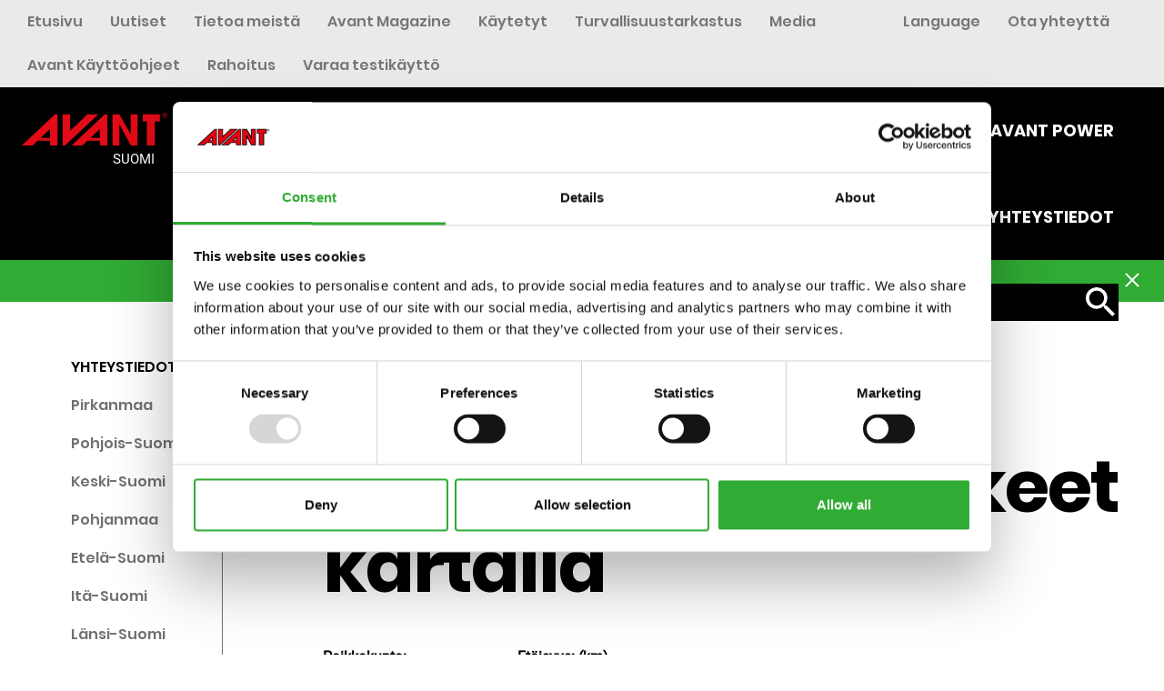

--- FILE ---
content_type: text/html; charset=UTF-8
request_url: https://www.avanttecno.com/fi/yhteystiedot/huolto_varaosat
body_size: 11658
content:
<!DOCTYPE html>
<html lang="fi">
<head>
    <meta http-equiv="X-UA-Compatible" content="IE=edge">
    <meta property="og:image" content="/packages/cloneamental/themes/cloneamental/images/avant-some.jpg">
	<meta property="og:image:type" content="image/jpg">
	<meta property="og:image:width" content="1080">
	<meta property="og:image:height" content="1080">
    <link rel="icon" href="/packages/cloneamental/themes/cloneamental/images/ico/favicon.ico">
	<link rel="stylesheet" type="text/css" href="/packages/cloneamental/themes/cloneamental/css/new-style.css?v213">
	
    
    
<title></title>

<meta http-equiv="content-type" content="text/html; charset=UTF-8"/>
<meta name="generator" content="concrete5 - 8.5.2"/>
<link rel="canonical" href="https://www.avanttecno.com/fi/yhteystiedot/huolto_varaosat">
<link rel="alternate" href="https://www.avanttecno.com/fi/yhteystiedot/huolto_varaosat" hreflang="fi-fi" />
<link rel="alternate" href="https://www.avanttecno.com/global/contact-information/service_parts" hreflang="en-fi" />
<link rel="alternate" href="https://www.avanttecno.com/be/contactinfo/service" hreflang="nl-be" />
<link rel="alternate" href="https://www.avanttecno.com/be-fr/contact/service" hreflang="fr-be" />
<link rel="alternate" href="https://www.avanttecno.com/nl/contactinfo/service" hreflang="nl-nl" />
<link rel="alternate" href="https://www.avanttecno.com/uk/contact-information/avant-hire" hreflang="en-gb" />
<link rel="alternate" href="https://www.avanttecno.com/se/kontaktinformation/service" hreflang="sv-se" />
<link rel="alternate" href="https://www.avanttecno.com/es/contacto/servicio" hreflang="es-es" />
<link rel="alternate" href="https://www.avanttecno.com/pl/kontakt/serwis" hreflang="pl-pl" />
<link rel="alternate" href="https://www.avanttecno.com/ee/kontakt/hooldus-ja-varuosad" hreflang="et-ee" />
<link rel="alternate" href="https://www.avanttecno.com/hu/kapcsolat/szerviz" hreflang="hu-hu" />
<link rel="alternate" href="https://www.avanttecno.com/sk/kontakt/servis" hreflang="sk-sk" />
<link rel="alternate" href="https://www.avanttecno.com/is/hafdu-samband/%C3%BEjonusta" hreflang="is-is" />
<link rel="alternate" href="https://www.avanttecno.com/pt/informacoes-para-contacto/assistencia" hreflang="pt-pt" />
<link rel="alternate" href="https://www.avanttecno.com/blr/kontakty/service" hreflang="ru-by" />
<link rel="alternate" href="https://www.avanttecno.com/de/kontakt/service" hreflang="de-de" />
<link rel="alternate" href="https://www.avanttecno.com/ua/kontakty/service_parts" hreflang="uk-ua" />
<link rel="alternate" href="https://www.avanttecno.com/br/contato/assistencia" hreflang="pt-br" />
<link rel="alternate" href="https://www.avanttecno.com/no/kontakt/service-og-deler" hreflang="no-no" />
<link rel="alternate" href="https://www.avanttecno.com/ie/contact-information/avant-hire" hreflang="en-ie" />
<link rel="alternate" href="https://www.avanttecno.com/lt/contact-information/service_parts" hreflang="en-lt" />
<script type="text/javascript">
    var CCM_DISPATCHER_FILENAME = "/index.php";
    var CCM_CID = 1107;
    var CCM_EDIT_MODE = false;
    var CCM_ARRANGE_MODE = false;
    var CCM_IMAGE_PATH = "/concrete/images";
    var CCM_TOOLS_PATH = "/index.php/tools/required";
    var CCM_APPLICATION_URL = "https://www.avanttecno.com";
    var CCM_REL = "";
    var CCM_ACTIVE_LOCALE = "fi_FI";
</script>

<style type="text/css" data-area-style-area-handle="Footer Social" data-block-style-block-id="69292" data-style-set="523">.ccm-custom-style-container.ccm-custom-style-footersocial-69292{margin-top:20px}</style>
<script src="https://maps.googleapis.com/maps/api/js?key=AIzaSyBIvHEkagV_sU_VlQOLDrGeimobtxT5bA8&libraries=places"></script>
<link href="/concrete/css/font-awesome.css?ccm_nocache=c2f810f838c393a212b03734e81cad1b159e6ccc" rel="stylesheet" type="text/css" media="all">
<script type="text/javascript" src="/concrete/js/jquery.js?ccm_nocache=c2f810f838c393a212b03734e81cad1b159e6ccc"></script>
<!--[if lt IE 9]><script type="text/javascript" src="/concrete/js/ie/html5-shiv.js?ccm_nocache=c2f810f838c393a212b03734e81cad1b159e6ccc"></script><![endif]-->
<!--[if lt IE 9]><script type="text/javascript" src="/concrete/js/ie/respond.js?ccm_nocache=c2f810f838c393a212b03734e81cad1b159e6ccc"></script><![endif]-->
<link href="/application/files/cache/css/e6150eadfb80a1ca016d97eeeec95493092e81aa.css?ccm_nocache=c2f810f838c393a212b03734e81cad1b159e6ccc" rel="stylesheet" type="text/css" media="all" data-source="/concrete/blocks/search/view.css?ccm_nocache=c2f810f838c393a212b03734e81cad1b159e6ccc /concrete/css/select2.css?ccm_nocache=c2f810f838c393a212b03734e81cad1b159e6ccc">
    <meta name="viewport" content="width=device-width, initial-scale=1.0">
    <script>
        if (navigator.userAgent.match(/IEMobile\/10\.0/)) {
            var msViewportStyle = document.createElement('style');
            msViewportStyle.appendChild(
                document.createTextNode(
                    '@-ms-viewport{width:auto!important}'
                )
            );
            document.querySelector('head').appendChild(msViewportStyle);
        }
    </script>

    <!-- Google Tag Manager -->
    <script>(function(w,d,s,l,i){w[l]=w[l]||[];w[l].push({'gtm.start':
    new Date().getTime(),event:'gtm.js'});var f=d.getElementsByTagName(s)[0],
    j=d.createElement(s),dl=l!='dataLayer'?'&l='+l:'';j.async=true;j.src=
    'https://www.googletagmanager.com/gtm.js?id='+i+dl;f.parentNode.insertBefore(j,f);
    })(window,document,'script','dataLayer','GTM-MX5T59F');</script>
    <!-- End Google Tag Manager -->
</head>
<body class="preload body-padding fi">



<!-- Google Tag Manager (noscript) -->
<noscript><iframe src="https://www.googletagmanager.com/ns.html?id=GTM-MX5T59F"
height="0" width="0" style="display:none;visibility:hidden"></iframe></noscript>
<!-- End Google Tag Manager (noscript) -->


<div class="ccm-page page-type-page page-template-tpl-map-page">
<div class="popup-button">
		</div>
<div class="to-top"><svg xmlns="http://www.w3.org/2000/svg" viewBox="0 0 96.04 104.43"><title>Up</title><g data-name="Layer 2"><g data-name="Layer 1"><g ata-name="Layer 2"><g data-name="Layer 1-2"><path data-name="Polygon 2" d="M38.92,5.89a10,10,0,0,1,18.23,0l38,84.43a10,10,0,0,1-5,13.23,10.21,10.21,0,0,1-4.08.88H10A10,10,0,0,1,.88,90.32Z"/></g></g></g></g></svg></div>
<div class="mobile-nav">
	<div class="mobile-nav-scroll">
		<div class="mobile-nav-wrapper">
			

    
    <div class="list-wrapper">
                    <div class="list-header">
            <a href="https://www.avanttecno.com/fi/kuormaajat" class="233 theclass" open-div="233">Kuormaajat</a>            </div>


                <div class="list-pages list-pages-hidden" data-id="233">
            <div class="container">
	            					<div class="entry-text">
						<div class="list-title">
							<a href="https://www.avanttecno.com/fi/kuormaajat/800-sarja"><span class="link-title">800-sarja</span></a>
						</div>
					</div>
					
                					<div class="entry-text">
						<div class="list-title">
							<a href="https://www.avanttecno.com/fi/kuormaajat/700-sarja"><span class="link-title">700-sarja</span></a>
						</div>
					</div>
					
                					<div class="entry-text">
						<div class="list-title">
							<a href="https://www.avanttecno.com/fi/kuormaajat/600-sarja"><span class="link-title">600-sarja</span></a>
						</div>
					</div>
					
                					<div class="entry-text">
						<div class="list-title">
							<a href="https://www.avanttecno.com/fi/kuormaajat/500-sarja"><span class="link-title">500-sarja</span></a>
						</div>
					</div>
					
                					<div class="entry-text">
						<div class="list-title">
							<a href="https://www.avanttecno.com/fi/kuormaajat/400-sarja"><span class="link-title">400-sarja</span></a>
						</div>
					</div>
					
                					<div class="entry-text">
						<div class="list-title">
							<a href="https://www.avanttecno.com/fi/kuormaajat/200-sarja"><span class="link-title">200-sarja</span></a>
						</div>
					</div>
					
                					<div class="entry-text">
						<div class="list-title">
							<a href="https://www.avanttecno.com/fi/kuormaajat/e-sarja"><span class="link-title">e-sarja</span></a>
						</div>
					</div>
											<div class="entry-text">
							<div class="list-title">
																<a href="https://www.avanttecno.com/fi/kuormaajat">
								   <span class="link-title green">Kaikki kuormaajat</span>
								</a>
							</div>
						</div>
					
                            </div>
        </div><!-- end .ccm-block-page-list-pages -->
	        </div><!-- end .ccm-block-page-list-wrapper -->
    
    


    <div class="list-wrapper">
	<div class="list-header">
        <a class="415066131 theclass" open-div="415066131" href="https://www.avanttecno.com/fi/tyolaitteet">Työlaitteet</a>
	</div>

	<div class="list-pages list-pages-hidden" data-id="415066131">
		<div class="container">

						    					<div class="entry-text">
						<div class="list-title">
							<a href="https://www.avanttecno.com/fi/tyolaitteet#filter_attachments-buckets-material-handling"><span class="link-title">Kauhat, kuljetus ja siirto</span></a>
						</div>
					</div>


									<div class="entry-text">
						<div class="list-title">
							<a href="https://www.avanttecno.com/fi/tyolaitteet#filter_attachments-property-maintenance"><span class="link-title">Kiinteistönhoito</span></a>
						</div>
					</div>


									<div class="entry-text">
						<div class="list-title">
							<a href="https://www.avanttecno.com/fi/tyolaitteet#filter_attachments-groundcare"><span class="link-title">Viheralueiden hoito</span></a>
						</div>
					</div>


									<div class="entry-text">
						<div class="list-title">
							<a href="https://www.avanttecno.com/fi/tyolaitteet#filter_attachments-landscaping"><span class="link-title">Viherrakentaminen</span></a>
						</div>
					</div>


									<div class="entry-text">
						<div class="list-title">
							<a href="https://www.avanttecno.com/fi/tyolaitteet#filter_attachments-digging-and-construction"><span class="link-title">Kaivaminen ja rakentaminen</span></a>
						</div>
					</div>


									<div class="entry-text">
						<div class="list-title">
							<a href="https://www.avanttecno.com/fi/tyolaitteet#filter_attachments-farming-and-horse-stables"><span class="link-title">Maatalous ja hevostallit</span></a>
						</div>
					</div>


									<div class="entry-text">
						<div class="list-title">
							<a href="https://www.avanttecno.com/fi/tyolaitteet#filter_attachments-power-packs"><span class="link-title">Voimakoneet</span></a>
						</div>
					</div>


									<div class="entry-text">
						<div class="list-title">
							<a href="https://www.avanttecno.com/fi/tyolaitteet#filter_attachments-forestry"><span class="link-title">Metsätyöt</span></a>
						</div>
					</div>


									<div class="entry-text">
						<div class="list-title">
							<a href="https://www.avanttecno.com/fi/tyolaitteet#filter_attachments-options"><span class="link-title">Työlaitteiden lisävarusteet</span></a>
						</div>
					</div>


										<div class="entry-text">
				<div class="list-title">
					<a href="https://www.avanttecno.com/fi/tyolaitteet"><span class="link-title green">Kaikki työlaitteet</span></a>				</div>
			</div>
		</div>
	</div>
</div>



    <div class="list-wrapper">
	<div class="list-header">
        <a class="345113028 theclass" open-div="345113028" href="https://www.avanttecno.com/fi/lisavarusteet">Lisävarusteet</a>
	</div>

	<div class="list-pages list-pages-hidden" data-id="345113028">
		<div class="container">

						    					<div class="entry-text">
						<div class="list-title">
							<a href="https://www.avanttecno.com/fi/lisavarusteet#filter_800-series"><span class="link-title">800-sarja</span></a>
						</div>
					</div>


									<div class="entry-text">
						<div class="list-title">
							<a href="https://www.avanttecno.com/fi/lisavarusteet#filter_700-series"><span class="link-title">700-sarja</span></a>
						</div>
					</div>


									<div class="entry-text">
						<div class="list-title">
							<a href="https://www.avanttecno.com/fi/lisavarusteet#filter_600-series"><span class="link-title">600-sarja</span></a>
						</div>
					</div>


									<div class="entry-text">
						<div class="list-title">
							<a href="https://www.avanttecno.com/fi/lisavarusteet#filter_500-series"><span class="link-title">500-sarja</span></a>
						</div>
					</div>


									<div class="entry-text">
						<div class="list-title">
							<a href="https://www.avanttecno.com/fi/lisavarusteet#filter_400-series"><span class="link-title">400-sarja</span></a>
						</div>
					</div>


									<div class="entry-text">
						<div class="list-title">
							<a href="https://www.avanttecno.com/fi/lisavarusteet#filter_200-series"><span class="link-title">200-sarja</span></a>
						</div>
					</div>


									<div class="entry-text">
						<div class="list-title">
							<a href="https://www.avanttecno.com/fi/lisavarusteet#filter_r-series"><span class="link-title">R-sarja</span></a>
						</div>
					</div>


									<div class="entry-text">
						<div class="list-title">
							<a href="https://www.avanttecno.com/fi/lisavarusteet#filter_e-series"><span class="link-title">e-sarja</span></a>
						</div>
					</div>


										<div class="entry-text">
				<div class="list-title">
					<a href="https://www.avanttecno.com/fi/lisavarusteet"><span class="link-title green">Kaikki lisävarusteet</span></a>				</div>
			</div>
		</div>
	</div>
</div>



    
    <div class="list-wrapper">
                    <div class="list-header">
            <a href="https://www.avanttecno.com/fi/kayttokohteet" class="234 theclass" open-div="234">Käyttökohteet</a>            </div>


                <div class="list-pages list-pages-hidden" data-id="234">
            <div class="container">
	            					<div class="entry-text">
						<div class="list-title">
							<a href="https://www.avanttecno.com/fi/kayttokohteet/viherrakentaminen"><span class="link-title">Viherrakentaminen</span></a>
						</div>
					</div>
					
                					<div class="entry-text">
						<div class="list-title">
							<a href="https://www.avanttecno.com/fi/kayttokohteet/kiinteistonhoito"><span class="link-title">Kiinteistönhoito</span></a>
						</div>
					</div>
					
                					<div class="entry-text">
						<div class="list-title">
							<a href="https://www.avanttecno.com/fi/kayttokohteet/maatalous"><span class="link-title">Maatalous ja hevostallit</span></a>
						</div>
					</div>
					
                					<div class="entry-text">
						<div class="list-title">
							<a href="https://www.avanttecno.com/fi/kayttokohteet/rakentaminen-ja-purku"><span class="link-title">Rakentaminen ja purku</span></a>
						</div>
					</div>
					
                					<div class="entry-text">
						<div class="list-title">
							<a href="https://www.avanttecno.com/fi/kayttokohteet/vuokraus"><span class="link-title">Vuokraus</span></a>
						</div>
					</div>
					
                					<div class="entry-text">
						<div class="list-title">
							<a href="https://www.avanttecno.com/fi/kayttokohteet/teollisuus"><span class="link-title">Teollisuus</span></a>
						</div>
					</div>
					
                					<div class="entry-text">
						<div class="list-title">
							<a href="https://www.avanttecno.com/fi/kayttokohteet/tee-se-itse"><span class="link-title">Tee-se-itse</span></a>
						</div>
					</div>
					
                					<div class="entry-text">
						<div class="list-title">
							<a href="https://www.avanttecno.com/fi/kayttokohteet/avant-kayttajien-kokemuksia"><span class="link-title">Avant-käyttäjien kokemuksia</span></a>
						</div>
					</div>
											<div class="entry-text">
							<div class="list-title">
																<a href="https://www.avanttecno.com/fi/kayttokohteet">
								   <span class="link-title green">Kaikki käyttökohteet</span>
								</a>
							</div>
						</div>
					
                            </div>
        </div><!-- end .ccm-block-page-list-pages -->
	        </div><!-- end .ccm-block-page-list-wrapper -->
    
    


    <p><a href="https://www.avanttecno.com/fi/avant-power">Avant Power</a></p>



    <p><a href="https://www.avanttecno.com/fi/yhteystiedot">Yhteystiedot</a></p>

			

    <ul class="nav"><li><a href="https://www.avanttecno.com/fi" target="_self" class="">Etusivu</a></li><li><a href="https://www.avanttecno.com/fi/uutiset-ja-tapahtumat" target="_self" class="">Uutiset</a></li><li><a href="https://www.avanttecno.com/fi/tietoa-meista" target="_self" class="">Tietoa meist&auml;</a></li><li><a href="https://www.avanttecno.com/fi/avant-magazine" target="_self" class="">Avant Magazine</a></li><li><a href="https://www.avanttecno.com/fi/kaytetyt" target="_self" class="">K&auml;ytetyt</a></li><li><a href="https://www.avanttecno.com/fi/turvallisuustarkastus" target="_self" class="">Turvallisuustarkastus</a></li><li><a href="https://avant.pictures.fi/kuvat/" target="_blank" class="">Media</a></li><li><a href="https://manuals.avanttecno.com/" target="_blank" class="">Avant K&auml;ytt&ouml;ohjeet</a></li><li><a href="https://www.avanttecno.com/fi/rahoitus" target="_self" class="">Rahoitus</a></li><li><a href="https://www.avanttecno.com/fi/yhteystiedot/avant-testikaytto" target="_self" class="">Varaa testik&auml;ytt&ouml;</a></li></ul>
		</div>
	</div>
	<div class="mobile-contact-language">
		

    <p><a href="https://www.avanttecno.com/fi/yhteystiedot">Ota yhteytt&auml;</a><a href="https://www.avanttecno.com/global/language">Language</a></p>

	</div>
</div>
<div class="top-navigation-wrapper">
	<div class="container-fluid top-nav-container">
	    <div class="row">
	        <div class="col-sm-9 top-navi-left">
	            

    <ul class="nav"><li><a href="https://www.avanttecno.com/fi" target="_self" class="">Etusivu</a></li><li><a href="https://www.avanttecno.com/fi/uutiset-ja-tapahtumat" target="_self" class="">Uutiset</a></li><li><a href="https://www.avanttecno.com/fi/tietoa-meista" target="_self" class="">Tietoa meist&auml;</a></li><li><a href="https://www.avanttecno.com/fi/avant-magazine" target="_self" class="">Avant Magazine</a></li><li><a href="https://www.avanttecno.com/fi/kaytetyt" target="_self" class="">K&auml;ytetyt</a></li><li><a href="https://www.avanttecno.com/fi/turvallisuustarkastus" target="_self" class="">Turvallisuustarkastus</a></li><li><a href="https://avant.pictures.fi/kuvat/" target="_blank" class="">Media</a></li><li><a href="https://manuals.avanttecno.com/" target="_blank" class="">Avant K&auml;ytt&ouml;ohjeet</a></li><li><a href="https://www.avanttecno.com/fi/rahoitus" target="_self" class="">Rahoitus</a></li><li><a href="https://www.avanttecno.com/fi/yhteystiedot/avant-testikaytto" target="_self" class="">Varaa testik&auml;ytt&ouml;</a></li></ul>
	        </div>
	        <div class="col-sm-3 top-navi-right">
	            

    <p><a href="https://www.avanttecno.com/fi/yhteystiedot">Ota yhteytt&auml;</a><a href="https://www.avanttecno.com/global/language">Language</a></p>

	        </div>
	    </div>
	</div>
	<header class="fixed-top-70">
	    <div class="row">
	        <div class="col-sm-3 col-xs-6 header-logo">

										<a href="/fi"><svg xmlns="http://www.w3.org/2000/svg" viewBox="0 0 158.78 36"><title>Avant</title><g id="Layer_2" data-name="Layer 2"><g id="Layer_1-2" data-name="Layer 1"><path id="Path_15" data-name="Path 15" class="avant-logo-svg" d="M156.47,2.61a.94.94,0,0,1-.49.12h-.69V1.62h.52a.47.47,0,0,1,.17,0,.77.77,0,0,1,.47.12.5.5,0,0,1,.22.44.48.48,0,0,1-.2.4m.83-.47a.82.82,0,0,0-.34-.69,1.86,1.86,0,0,0-1-.22h-1.33V4.54h.64V3.12h.61l.08.15.61,1.27h.69L156.54,3a1,1,0,0,0,.57-.29,1,1,0,0,0,.2-.59"/><path id="Path_16" data-name="Path 16" class="avant-logo-svg" d="M158.21,3.93a2.4,2.4,0,0,1-.56.81,2.53,2.53,0,0,1-.84.56,2.33,2.33,0,0,1-.83.18h-.15a2.06,2.06,0,0,1-1-.2,2.75,2.75,0,0,1-.84-.54,3.16,3.16,0,0,1-.56-.84,2.4,2.4,0,0,1-.17-1,2.24,2.24,0,0,1,.2-1,2.59,2.59,0,0,1,.56-.83,2.22,2.22,0,0,1,.81-.54,2.53,2.53,0,0,1,1-.2H156a3.48,3.48,0,0,1,.86.2,2.53,2.53,0,0,1,.84.56,2.73,2.73,0,0,1,.54.81,2.94,2.94,0,0,1,.17,1,2.43,2.43,0,0,1-.17,1m.34-2.09a2.46,2.46,0,0,0-.64-1A2.69,2.69,0,0,0,157,.25,2.49,2.49,0,0,0,156,0l-.14,0a2.74,2.74,0,0,0-1.1.22,2.93,2.93,0,0,0-.94.61,4.07,4.07,0,0,0-.66,1,3.06,3.06,0,0,0-.22,1.12,2.74,2.74,0,0,0,.22,1.1,3,3,0,0,0,.64.94,2.58,2.58,0,0,0,1,.66,2.74,2.74,0,0,0,1.1.22H156a2.11,2.11,0,0,0,1-.22,3.08,3.08,0,0,0,1-.64,3,3,0,0,0,.64-.93,2.74,2.74,0,0,0,.22-1.13,2.77,2.77,0,0,0-.22-1.1"/><path id="Path_17" data-name="Path 17" class="avant-logo-svg" d="M30.85,17.86v9.89H20.39ZM36.27,1.67,0,36H11.72l5.39-5.15H30.85V36h8V1.67Z"/><path id="Path_18" data-name="Path 18" class="avant-logo-svg" d="M85.21,17.86v9.89H74.75ZM90.63,1.67,54.37,36H66.08l5.39-5.15H85.21V36h8.06V1.67Z"/><path id="Path_19" data-name="Path 19" class="avant-logo-svg" d="M132,1.67V9.5h4.54V36h8.52V9.5h5.58V1.67Z"/><path id="Path_20" data-name="Path 20" class="avant-logo-svg" d="M118.93,1.67V23.9L106.38,1.67H98.91V36h7.6V12.58L118.93,36h7.47V1.67Z"/><path id="Path_21" data-name="Path 21" class="avant-logo-svg" d="M71.59,1.67,52.67,20V1.67H44.59V36h2.48L83.51,1.67Z"/></g></g></svg>
							<div class="logo-country">SUOMI</div>
						</a>
								
	        </div>
			
			<div class="mobile-button">
				<div class="mobile-button-stripe1"></div>
				<div class="mobile-button-stripe2"></div>
				<div class="mobile-button-stripe3"></div>
			</div>
	        <div class="col-sm-9 col-xs-6 unset-position main-navigation-container">
				<div class="main-navigation-wrapper">
				    

    
    <div class="list-wrapper">
                    <div class="list-header">
            <a href="https://www.avanttecno.com/fi/kuormaajat" class="233 theclass" open-div="233">Kuormaajat</a>            </div>


                <div class="list-pages list-pages-hidden" data-id="233">
            <div class="container">
	            					<div class="entry-text">
						<div class="list-title">
							<a href="https://www.avanttecno.com/fi/kuormaajat/800-sarja"><span class="link-title">800-sarja</span></a>
						</div>
					</div>
					
                					<div class="entry-text">
						<div class="list-title">
							<a href="https://www.avanttecno.com/fi/kuormaajat/700-sarja"><span class="link-title">700-sarja</span></a>
						</div>
					</div>
					
                					<div class="entry-text">
						<div class="list-title">
							<a href="https://www.avanttecno.com/fi/kuormaajat/600-sarja"><span class="link-title">600-sarja</span></a>
						</div>
					</div>
					
                					<div class="entry-text">
						<div class="list-title">
							<a href="https://www.avanttecno.com/fi/kuormaajat/500-sarja"><span class="link-title">500-sarja</span></a>
						</div>
					</div>
					
                					<div class="entry-text">
						<div class="list-title">
							<a href="https://www.avanttecno.com/fi/kuormaajat/400-sarja"><span class="link-title">400-sarja</span></a>
						</div>
					</div>
					
                					<div class="entry-text">
						<div class="list-title">
							<a href="https://www.avanttecno.com/fi/kuormaajat/200-sarja"><span class="link-title">200-sarja</span></a>
						</div>
					</div>
					
                					<div class="entry-text">
						<div class="list-title">
							<a href="https://www.avanttecno.com/fi/kuormaajat/e-sarja"><span class="link-title">e-sarja</span></a>
						</div>
					</div>
											<div class="entry-text">
							<div class="list-title">
																<a href="https://www.avanttecno.com/fi/kuormaajat">
								   <span class="link-title green">Kaikki kuormaajat</span>
								</a>
							</div>
						</div>
					
                            </div>
        </div><!-- end .ccm-block-page-list-pages -->
	        </div><!-- end .ccm-block-page-list-wrapper -->
    
    


    <div class="list-wrapper">
	<div class="list-header">
        <a class="415066131 theclass" open-div="415066131" href="https://www.avanttecno.com/fi/tyolaitteet">Työlaitteet</a>
	</div>

	<div class="list-pages list-pages-hidden" data-id="415066131">
		<div class="container">

						    					<div class="entry-text">
						<div class="list-title">
							<a href="https://www.avanttecno.com/fi/tyolaitteet#filter_attachments-buckets-material-handling"><span class="link-title">Kauhat, kuljetus ja siirto</span></a>
						</div>
					</div>


									<div class="entry-text">
						<div class="list-title">
							<a href="https://www.avanttecno.com/fi/tyolaitteet#filter_attachments-property-maintenance"><span class="link-title">Kiinteistönhoito</span></a>
						</div>
					</div>


									<div class="entry-text">
						<div class="list-title">
							<a href="https://www.avanttecno.com/fi/tyolaitteet#filter_attachments-groundcare"><span class="link-title">Viheralueiden hoito</span></a>
						</div>
					</div>


									<div class="entry-text">
						<div class="list-title">
							<a href="https://www.avanttecno.com/fi/tyolaitteet#filter_attachments-landscaping"><span class="link-title">Viherrakentaminen</span></a>
						</div>
					</div>


									<div class="entry-text">
						<div class="list-title">
							<a href="https://www.avanttecno.com/fi/tyolaitteet#filter_attachments-digging-and-construction"><span class="link-title">Kaivaminen ja rakentaminen</span></a>
						</div>
					</div>


									<div class="entry-text">
						<div class="list-title">
							<a href="https://www.avanttecno.com/fi/tyolaitteet#filter_attachments-farming-and-horse-stables"><span class="link-title">Maatalous ja hevostallit</span></a>
						</div>
					</div>


									<div class="entry-text">
						<div class="list-title">
							<a href="https://www.avanttecno.com/fi/tyolaitteet#filter_attachments-power-packs"><span class="link-title">Voimakoneet</span></a>
						</div>
					</div>


									<div class="entry-text">
						<div class="list-title">
							<a href="https://www.avanttecno.com/fi/tyolaitteet#filter_attachments-forestry"><span class="link-title">Metsätyöt</span></a>
						</div>
					</div>


									<div class="entry-text">
						<div class="list-title">
							<a href="https://www.avanttecno.com/fi/tyolaitteet#filter_attachments-options"><span class="link-title">Työlaitteiden lisävarusteet</span></a>
						</div>
					</div>


										<div class="entry-text">
				<div class="list-title">
					<a href="https://www.avanttecno.com/fi/tyolaitteet"><span class="link-title green">Kaikki työlaitteet</span></a>				</div>
			</div>
		</div>
	</div>
</div>



    <div class="list-wrapper">
	<div class="list-header">
        <a class="345113028 theclass" open-div="345113028" href="https://www.avanttecno.com/fi/lisavarusteet">Lisävarusteet</a>
	</div>

	<div class="list-pages list-pages-hidden" data-id="345113028">
		<div class="container">

						    					<div class="entry-text">
						<div class="list-title">
							<a href="https://www.avanttecno.com/fi/lisavarusteet#filter_800-series"><span class="link-title">800-sarja</span></a>
						</div>
					</div>


									<div class="entry-text">
						<div class="list-title">
							<a href="https://www.avanttecno.com/fi/lisavarusteet#filter_700-series"><span class="link-title">700-sarja</span></a>
						</div>
					</div>


									<div class="entry-text">
						<div class="list-title">
							<a href="https://www.avanttecno.com/fi/lisavarusteet#filter_600-series"><span class="link-title">600-sarja</span></a>
						</div>
					</div>


									<div class="entry-text">
						<div class="list-title">
							<a href="https://www.avanttecno.com/fi/lisavarusteet#filter_500-series"><span class="link-title">500-sarja</span></a>
						</div>
					</div>


									<div class="entry-text">
						<div class="list-title">
							<a href="https://www.avanttecno.com/fi/lisavarusteet#filter_400-series"><span class="link-title">400-sarja</span></a>
						</div>
					</div>


									<div class="entry-text">
						<div class="list-title">
							<a href="https://www.avanttecno.com/fi/lisavarusteet#filter_200-series"><span class="link-title">200-sarja</span></a>
						</div>
					</div>


									<div class="entry-text">
						<div class="list-title">
							<a href="https://www.avanttecno.com/fi/lisavarusteet#filter_r-series"><span class="link-title">R-sarja</span></a>
						</div>
					</div>


									<div class="entry-text">
						<div class="list-title">
							<a href="https://www.avanttecno.com/fi/lisavarusteet#filter_e-series"><span class="link-title">e-sarja</span></a>
						</div>
					</div>


										<div class="entry-text">
				<div class="list-title">
					<a href="https://www.avanttecno.com/fi/lisavarusteet"><span class="link-title green">Kaikki lisävarusteet</span></a>				</div>
			</div>
		</div>
	</div>
</div>



    
    <div class="list-wrapper">
                    <div class="list-header">
            <a href="https://www.avanttecno.com/fi/kayttokohteet" class="234 theclass" open-div="234">Käyttökohteet</a>            </div>


                <div class="list-pages list-pages-hidden" data-id="234">
            <div class="container">
	            					<div class="entry-text">
						<div class="list-title">
							<a href="https://www.avanttecno.com/fi/kayttokohteet/viherrakentaminen"><span class="link-title">Viherrakentaminen</span></a>
						</div>
					</div>
					
                					<div class="entry-text">
						<div class="list-title">
							<a href="https://www.avanttecno.com/fi/kayttokohteet/kiinteistonhoito"><span class="link-title">Kiinteistönhoito</span></a>
						</div>
					</div>
					
                					<div class="entry-text">
						<div class="list-title">
							<a href="https://www.avanttecno.com/fi/kayttokohteet/maatalous"><span class="link-title">Maatalous ja hevostallit</span></a>
						</div>
					</div>
					
                					<div class="entry-text">
						<div class="list-title">
							<a href="https://www.avanttecno.com/fi/kayttokohteet/rakentaminen-ja-purku"><span class="link-title">Rakentaminen ja purku</span></a>
						</div>
					</div>
					
                					<div class="entry-text">
						<div class="list-title">
							<a href="https://www.avanttecno.com/fi/kayttokohteet/vuokraus"><span class="link-title">Vuokraus</span></a>
						</div>
					</div>
					
                					<div class="entry-text">
						<div class="list-title">
							<a href="https://www.avanttecno.com/fi/kayttokohteet/teollisuus"><span class="link-title">Teollisuus</span></a>
						</div>
					</div>
					
                					<div class="entry-text">
						<div class="list-title">
							<a href="https://www.avanttecno.com/fi/kayttokohteet/tee-se-itse"><span class="link-title">Tee-se-itse</span></a>
						</div>
					</div>
					
                					<div class="entry-text">
						<div class="list-title">
							<a href="https://www.avanttecno.com/fi/kayttokohteet/avant-kayttajien-kokemuksia"><span class="link-title">Avant-käyttäjien kokemuksia</span></a>
						</div>
					</div>
											<div class="entry-text">
							<div class="list-title">
																<a href="https://www.avanttecno.com/fi/kayttokohteet">
								   <span class="link-title green">Kaikki käyttökohteet</span>
								</a>
							</div>
						</div>
					
                            </div>
        </div><!-- end .ccm-block-page-list-pages -->
	        </div><!-- end .ccm-block-page-list-wrapper -->
    
    


    <p><a href="https://www.avanttecno.com/fi/avant-power">Avant Power</a></p>



    <p><a href="https://www.avanttecno.com/fi/yhteystiedot">Yhteystiedot</a></p>

				</div>
				<div class="main-navigation-search-wrapper">
					

    <form action="https://www.avanttecno.com/fi/search" method="get" class="ccm-search-block-form"><input name="search_paths[]" type="hidden" value="" /><input name="query" type="text" value="" class="ccm-search-block-text" /> <div class="search-button-wrapper"><div class="search-button-selector"><svg xmlns="http://www.w3.org/2000/svg" viewBox="0 0 25.5 25.5"><title>Search</title><g id="Layer_2" data-name="Layer 2"><g id="Layer_1-2" data-name="Layer 1"><path id="ic_search_white" data-name="ic search white" class="nav-search-button" d="M18.21,16H17.05l-.44-.44a9.09,9.09,0,0,0,2.33-6.12,9.47,9.47,0,1,0-9.47,9.47,9.09,9.09,0,0,0,6.12-2.33l.44.44v1.16l7.28,7.29,2.19-2.19ZM9.47,16a6.53,6.53,0,1,1,.06,0Z"/></g></g></svg></div><input name="submit" type="submit" value="" class="ccm-search-block-submit" /></div></form>
				</div>
	        </div>
	    </div>
	</header>
</div>
	<div class="hello-bar">

    <p>Tilaa uusin hinnasto ja tutustu Avantin maailmaan tarkemmin!<span class="btn btn-primary"><a href="https://www.avanttecno.com/fi/tilauslomake">TILAA hinnasto</a></span></p>

<div class="hello-bar-close"></div></div>
<main>
<section class="main-section about-us">
	<div class="container main-container">
		<div class="row">
			<div class="col-sm-10 col-sm-offset-1">
							</div>
		</div>
		<div class="row about-us-content">
			<div class="col-sm-3 col-md-2 about-us-navi-container">
				

    <p><a href="https://www.avanttecno.com/fi/yhteystiedot">YHTEYSTIEDOT</a></p>



    <ul class="nav"><li class=""><a href="https://www.avanttecno.com/fi/yhteystiedot/pirkanmaa" target="_self" class="">Pirkanmaa</a></li><li class=""><a href="https://www.avanttecno.com/fi/yhteystiedot/pohjois-suomi" target="_self" class="">Pohjois-Suomi</a></li><li class=""><a href="https://www.avanttecno.com/fi/yhteystiedot/keski-suomi" target="_self" class="">Keski-Suomi</a></li><li class=""><a href="https://www.avanttecno.com/fi/yhteystiedot/pohjanmaa" target="_self" class="">Pohjanmaa</a></li><li class=""><a href="https://www.avanttecno.com/fi/yhteystiedot/etela-suomi" target="_self" class="">Etel&auml;-Suomi</a></li><li class=""><a href="https://www.avanttecno.com/fi/yhteystiedot/ita-suomi" target="_self" class="">It&auml;-Suomi</a></li><li class=""><a href="https://www.avanttecno.com/fi/yhteystiedot/lansi-suomi" target="_self" class="">L&auml;nsi-Suomi</a></li><li class="nav-selected nav-path-selected"><a href="https://www.avanttecno.com/fi/yhteystiedot/huolto_varaosat" target="_self" class="nav-selected nav-path-selected">Huolto &amp; varaosat</a></li><li class=""><a href="https://www.avanttecno.com/fi/yhteystiedot/avant-testikaytto" target="_self" class="">Avant testik&auml;ytt&ouml;&ouml;n</a></li><li class=""><a href="https://www.avanttecno.com/fi/yhteystiedot/ota-yhteytta" target="_self" class="">Ota yhteytt&auml;</a></li><li class=""><a href="https://www.avanttecno.com/fi/yhteystiedot/tarjouspyynto" target="_self" class="">Tarjouspyynt&ouml;</a></li><li class=""><a href="https://www.avanttecno.com/fi/yhteystiedot/tyolaitteen-tarjouspyynto" target="_self" class="">Ty&ouml;laitteen tarjouspyynt&ouml;</a></li></ul>
			</div>
			<div class="col-sm-8  col-md-offset-1">
				

    <h1>Avantin sopimushuoltoliikkeet kartalla</h1>



    
    <style type="text/css">
        .gmnoprint img {
            max-width: none !important;
        }

        .gm-style img {
            max-width: none !important;
        }
    </style>

        <script type="text/javascript">
        //<![CDATA[
        var map30325;
        var markers30325 = [];
        var infoWindow;
        var units = "Km";
        var showmarkersonload = 1;

/*
	function customRedIcon (opts) {
		return Object.assign({
			path: 'M 0,0 C -2,-20 -10,-22 -10,-30 A 10,10 0 1,1 10,-30 C 10,-22 2,-20 0,0 z M -2,-30 a 2,2 0 1,1 4,0 2,2 0 1,1 -4,0',
			fillColor: '#ed1c23',
			fillOpacity: 1,
			strokeColor: '#fde6e7',
			strokeWeight: 1,
			scale: 1,
		}, opts);
	}
*/

        var gYellowIcon = new google.maps.Marker();
/*
        var gRedIcon = new google.maps.Marker({
		icon: customIcon({
			fillColor: '#ffcc71',
		}),
	});
*/

	var gRedIcon = new google.maps.Marker();


        var gGreenIcon = new google.maps.Marker();
        var shadow = new google.maps.Marker();
/*
        var gYellowIcon = new google.maps.MarkerImage(
            "https://www.google.com/mapfiles/marker.png",
            new google.maps.Size(12, 20),
            new google.maps.Point(0, 0),
            new google.maps.Point(6, 20));
        var gRedIcon = new google.maps.MarkerImage(
            "https://www.google.com/mapfiles/marker.png",
            new google.maps.Size(12, 20),
            new google.maps.Point(0, 0),
            new google.maps.Point(6, 20));
        var gGreenIcon = new google.maps.MarkerImage(
            "https://www.google.com/mapfiles/marker.png",
            new google.maps.Size(12, 20),
            new google.maps.Point(0, 0),
            new google.maps.Point(6, 20));
        var shadow = new google.maps.MarkerImage(
            'https://www.google.com/mapfiles/marker.png',
            new google.maps.Size(37, 32),
            new google.maps.Point(0, 0),
            new google.maps.Point(6, 20));
*/
        function load30325() {
            map30325 = new google.maps.Map(document.getElementById("map"), {
                center: new google.maps.LatLng(61.5590606, 23.53578619999996),
                zoom: 6,
                mapTypeId: google.maps.MapTypeId.ROADMAP,
                mapTypeControlOptions: {style: google.maps.MapTypeControlStyle.DROPDOWN_MENU}
            });
            infoWindow = new google.maps.InfoWindow();
            var sidebar_header = document.getElementById('map_sidebar_header');
            sidebar_header.innerHTML = '<h2 style="padding-left: 10px;">Tulokset</h2>';

            if (showmarkersonload == 1) {
                loadmarkersonload()
            }

            var input = document.getElementById('addressInput');
            var autocomplete = new google.maps.places.Autocomplete(input);

            autocomplete.addListener('place_changed', function() {


                var place = autocomplete.getPlace();

            });

        }

        function loadmarkersonload() {
            var searchUrl = 'https://www.avanttecno.com/hwstorelocation'

	
            searchUrl += '/storeload?cat=3';

            downloadUrl(searchUrl, function (data) {
                var xml = parseXml(data);
                var markerNodes = xml.documentElement.getElementsByTagName('marker');
                var bounds = new google.maps.LatLngBounds();
                var mapPageGroupID = "3";

//		alert(mapPageGroupID);


                for (var i = 0; i < markerNodes.length; i++) {

                    var name = markerNodes[i].getAttribute("name");
                    var sID = markerNodes[i].getAttribute("sID");
                    var address = markerNodes[i].getAttribute("address");
                    var city = markerNodes[i].getAttribute("city");
                    var state = markerNodes[i].getAttribute("state");
                    var zip = markerNodes[i].getAttribute("zip");
                    var country = markerNodes[i].getAttribute("country");
                    var email = markerNodes[i].getAttribute("email");
                    var distance = parseFloat(markerNodes[i].getAttribute("distance"));
                    var latlng = new google.maps.LatLng(
                        parseFloat(markerNodes[i].getAttribute("lat")),
                        parseFloat(markerNodes[i].getAttribute("lng")));
                    var url = markerNodes[i].getAttribute('url');
                    var urltext = markerNodes[i].getAttribute('urltext');
                    var extra = markerNodes[i].getAttribute('extra');
                    var storeimage = markerNodes[i].getAttribute('storeimage');
                    var storeicon = markerNodes[i].getAttribute('markericon');
                    var groupicon = markerNodes[i].getAttribute('fID');

                    if (groupicon != 0) {
                        iconmarker = groupicon;
                    } else if (storeicon != 0) {
                        iconmarker = storeicon
                    } else {
                        iconmarker = gRedIcon;
                    }

                    //If url is missing http:// then add it first check to see if there is a web address if not ignore.
                    if (url.length > 0) {
                        if (url.indexOf("http://") == -1) {
                            url = "http://" + url;
                        }
                    }
                    var phone = markerNodes[i].getAttribute('phone');
                    if (urltext.length == 0) {
                        urltext = url;
                    }

                    if (storeimage != 0) {
                         storeimage = '<div style="padding:5px; margin-bottom:10px; overflow:hidden;"> <img src="' + storeimage + '" style="padding-right:5px;" align="left"></div>'                     } else {
                        storeimage = ""
                    }

                    if (phone != "") {
                         phone = ' ' + phone + '<br>'                     } else {
                        phone = ""
                    }

                    if (url != 0) {
                         url = '<br><a href="' + url + '" target="_blank"><span style="color:blue;">' + urltext + '</span></a><br>'                     } else {
                        url = ""
                    }

                    if (extra != 0) {
                         extra = '<br>' + extra + '<br>'                     } else {
                        extra = "<br>"
                    }

                    createMarkerload(latlng, name, sID, address, city, state, zip, country, distance, url, urltext, phone, email, extra, iconmarker, storeimage);

                }
            });
        }


        function runSearch() {
           var address = document.getElementById("addressInput").value;

           if (address.length > 0) {
                searchLocations();
           } else {
               searchLocationsNearMe();
           }
        }


        function searchLocations() {
            var address = document.getElementById("addressInput").value;
            var geocoder = new google.maps.Geocoder();
            geocoder.geocode({address: address}, function (results, status) {
                if (status == google.maps.GeocoderStatus.OK) {
                    searchLocationsNear(results[0].geometry.location);
                } else {
                    alert(address + ' not found');
                }
            });
        }

        function searchLocationsNearMe() {
            if (navigator.geolocation) {
                navigator.geolocation.getCurrentPosition(function(position) {
/*                    var pos = {
                        lat: position.coords.latitude,
                        lng: position.coords.longitude
                    };
*/
                    var pos = new google.maps.LatLng(position.coords.latitude, position.coords.longitude);

                    searchLocationsNear(pos);
                }, function() {
		    alert('Location error');
		});
            }  else {
                alert('Location not available');
            }
        }

        //Removes all loaded markers and sidebar entries
        function clearLocations() {
            infoWindow.close();
            for (var i = 0; i < markers30325.length; i++) {
                markers30325[i].setMap(null);
            }
            markers30325.length = 0;
        }

        function searchLocationsNear(center, address) {
            clearLocations();
            var radius = document.getElementById('radiusSelect').value;
            var sidebar = document.getElementById('map_sidebar');
            var e = document.getElementById('hwGroups');

						var cat = 'Service';
		

//            var cat = e.options[e.selectedIndex].value;


            sidebar.innerHTML = '';
            var sidebar_header = document.getElementById('map_sidebar_header');
            sidebar_header.innerHTML = '';
            var searchUrl = 'https://www.avanttecno.com/hwstorelocation'
            searchUrl += '/storesearch?lat=' + center.lat() + '&lng=' + center.lng() + '&radius=' + radius + '&units=' + units;
            searchUrl += '&cat=' + cat;


//            searchUrl += '&cat=' + ;
//		searchUrl += '&cat=' + cat;


            //alert(searchUrl);
            downloadUrl(searchUrl, function (data) {
                var xml = parseXml(data);
                var markerNodes = xml.documentElement.getElementsByTagName('marker');
                var bounds = new google.maps.LatLngBounds();


//		alert(markerNodes.length);

                //Add the Home marker
/*
                point = new google.maps.LatLng(center.lat(), center.lng());
                bounds.extend(point);
                var homeMarker = new google.maps.Marker({
                    map: map30325,
                    position: point,
                    shadow: shadow,
                    icon: gGreenIcon
                });
                var html = '<div id="sl_info_bubble"><span class="your_location_label">Sijainti:</span> <br>' + document.getElementById("addressInput").value;
                +'</div>';
                google.maps.event.addListener(homeMarker, 'click', function () {
                    infoWindow.setContent(html);
                    infoWindow.open(map30325, homeMarker);
                });
                markers30325.push(homeMarker);
*/
                //end of adding the home marker

                for (var i = 0; i < markerNodes.length; i++) {
                    var name = markerNodes[i].getAttribute("name");
                    var sID = markerNodes[i].getAttribute("sID");
                    var address = markerNodes[i].getAttribute("address");
                    var city = markerNodes[i].getAttribute("city");
                    var state = markerNodes[i].getAttribute("state");
                    var zip = markerNodes[i].getAttribute("zip");
                    var country = markerNodes[i].getAttribute("country");
                    var email = markerNodes[i].getAttribute("email");
                    var distance = parseFloat(markerNodes[i].getAttribute("distance"));
                    var latlng = new google.maps.LatLng(
                        parseFloat(markerNodes[i].getAttribute("lat")),
                        parseFloat(markerNodes[i].getAttribute("lng")));
                    var url = markerNodes[i].getAttribute('url');
                    var urltext = markerNodes[i].getAttribute('urltext');
                    var extra = markerNodes[i].getAttribute('extra');
                    var storeimage = markerNodes[i].getAttribute('storeimage');
                    var storeicon = markerNodes[i].getAttribute('markericon');
                    var groupicon = markerNodes[i].getAttribute('fID');
                    var storegroup = markerNodes[i].getAttribute('groupname')


                    if (groupicon != 0) {
                        iconmarker = groupicon;
                    } else if (storeicon != 0) {
                        iconmarker = storeicon
                    } else {
                        iconmarker = gRedIcon;
                    }


                    //If url is missing http:// then add it first check to see if there is a web address if not ignore.
                    if (url.length > 0) {
                        if (url.indexOf("http://") == -1) {
                            url = "http://" + url;
                        }
                    }
                    var phone = markerNodes[i].getAttribute('phone');
                    if (urltext.length == 0) {
                        urltext = url;
                    }

                    if (storeimage != 0) {
                         storeimage = '<div style="padding:5px; margin-bottom:10px; overflow:hidden;"> <img src="' + storeimage + '" style="padding-right:5px;" align="left"></div>'                     } else {
                        storeimage = ""
                    }

                    if (phone != "") {
                         phone =  ' '+ phone + ' '                     } else {
                        phone = ""
                    }

                    if (url != 0) {
                         url = '<br><a href="' + url + '" target="_blank"><span style="color:blue;">' + urltext + '</span></a><br>'                     } else {
                        url = ""
                    }

                    if (extra != 0) {
                         extra = '<br>' + extra + '<br>'                     } else {
                        extra = "<br>"
                    }


                    var gcategory = new Array();
                    gcategory = storegroup.split(",");

                    for (var j = 0; j < gcategory.length; j++) {
                        var category = gcategory[j];

//			alert(category);
//			alert(cat);

                        if (category == cat || category == "") {
                            createMarker(latlng, name, sID, address, city, state, zip, country, distance, url, urltext, phone, email, extra, iconmarker, storeimage);
                            bounds.extend(latlng);
                        }
                    }

                    }
                    if (markers30325.length == 0) { //changed from 0 to 1 to include search a marker. 14/03/2013
                        sidebar.innerHTML = '<h2 style="padding:10px;">Tuloksia ei löytynyt   <br /><br />Ole hyvä ja yritä suuremmalla etäisyydellä.</h2>';
                        return;
                    }
                    map30325.fitBounds(bounds);
                });
        }

        function createMarkerload(latlng, name, sID, address, city, state, country, zip, distance, url, urltext, phone, email, extra, iconmarker, storeimage) {

//             phone = '<a href="tel:'+ phone +'" class="telephone-number"><i class="fa fa-phone" aria-hidden="true"></i> Soita'+ phone +'</a>'

		if (phone != "") {
			phone = '<i class="fa fa-phone" aria-hidden="true"></i> '+ phone ;
		}

		if (email != "") {
			email = '<i class="fa fa-envelope" aria-hidden="true"></i> <a href="mailto:' + email + '">' + email + '</a><br>';
		}

		if (urltext != "") {
			urltext = '<i class="fa fa-external-link" aria-hidden="true"></i> <a target="_blank" href="' + urltext + '">' + urltext + '</a>' ;
		}

            var html = '<b>' + name + '</b> <br><br>'
		+ phone
		+ email
		+ urltext
		+ extra
		+'<br>'
		+ address
		+ '<br>'
		+ country + ' ' + city + '<br>'
		+ zip;



            var marker = new google.maps.Marker({
                map: map30325,
                position: latlng,
//                icon: iconmarker
//                icon: customRedIcon()
            });

            google.maps.event.addListener(marker, 'click', function () {
                infoWindow.setContent(html);
                infoWindow.open(map30325, marker);
            });
            markers30325.push(marker);
        }

        //Function add markers to the map
        function createMarker(latlng, name, sID, address, city, state, country, zip, distance, url, urltext, phone, email, extra, iconmarker, storeimage) {
            var address_from = document.getElementById("addressInput").value;
            //var html = ' ' + storeimage + '<b>' + name + '</b> <br>' + address + '<br>' + city + '<br>' + state + '<br>' + zip + '<br>' + country + ' ' + url + ' ' + phone + ' ' + email + ' ' + extra + '<a href="http://maps.google.com/maps?saddr=' + address_from + '&daddr=' + address + ' ' + city + ' ' + state + ' ' + zip + ' ' + country + '"target="_blank" style="color:blue;"> Directions</a>';

//            phone = '<a href="tel:'+ phone +'" class="telephone-number"><i class="fa fa-phone" aria-hidden="true"></i> Soita'+ phone +'</a>';
//		phone = '<i class="fa fa-phone" aria-hidden="true"></i> '+ phone ;

            // var html = ' ' + storeimage + '<b>' + name + '</b> <br>' + address + '<br>' + country + ' ' + city + '<br>' + phone + '<a style="color:blue;" href="https://avant.rent/yhteydenotto/?sID=' + sID + '" class="send-message">Lähetä viesti</a>';


                if (phone != "") {
                        phone = '<i class="fa fa-phone" aria-hidden="true"></i> '+ phone ;
                }

                if (email != "") {
                        email = '<i class="fa fa-envelope" aria-hidden="true"></i> '+ email + '<br>';
                }

                if (urltext != "") {
                        urltext = '<i class="fa fa-external-link" aria-hidden="true"></i> <a target="_blank" href="' + urltext + '">' + urltext + '</a>' ;
                }

            var html = '<b>' + name + '</b> <br><br>'
                + phone + '<br>'
                + email + '<br>'
                + urltext
		+ extra + '<br>'
                + address
                + '<br>'
                + country + ' ' + city + '<br>'
                + zip;

 //           var html = ' ' + storeimage + '<b>' + name + '</b> <br>' + address + '<br>' + country + ' ' + city + '<br>' + phone + '<a href="http://maps.google.com/maps?saddr=' + address_from + '&daddr=' + address + ' ' + city + ' ' + state + ' ' + zip + ' ' + country + '"target="_blank" style="color:blue;">- Reittiohjeet </a><br>'+'<a style="color:blue;" href="https://avant.rent/yhteydenotto/?sID=' + sID + '" class="send-message">Lähetä viesti</a>';

            var marker = new google.maps.Marker({
                map: map30325,
                position: latlng,
//                icon: iconmarker
//                icon: customIcon()
            });
            google.maps.event.addListener(marker, 'click', function () {
                infoWindow.setContent(html);
                infoWindow.open(map30325, marker);
            });
            google.maps.event.addListener(marker, 'mouseover', function () {
                marker.setAnimation(google.maps.Animation.BOUNCE);
            });
            google.maps.event.addListener(marker, 'mouseout', function () {
                marker.setAnimation(null);
            });
            markers30325.push(marker);
            var address_from = document.getElementById("addressInput").value;
            var sidebar_header = document.getElementById('map_sidebar_header');
            //sidebar_header.innerHTML = '<h2>Results found near:  ' + address_from + '<br></h2>';
            sidebar_header.innerHTML = '';

            var sidebarEntry = makeSidebar(marker, name, address, city, state, country, zip, distance, url, urltext, phone, email, extra);
            var sidebar = document.getElementById('map_sidebar');
            sidebar.appendChild(sidebarEntry);
        }

        //Creates the Sidebar
        function makeSidebar(marker, name, address, city, state, country, zip, distance, url, urltext, phone, email, extra) {
            var address_from = document.getElementById("addressInput").value;
            var sidebar = document.getElementById('map_sidebar');
            var div = document.createElement('div');
            div.style.cssText = 'padding-left: 0px; padding-right: 0px;padding-top:3px;';
            var html = '<span style="color:rgb(236,26,34);font-size:1.2em;font-weight:bold;">' + city + ', ' + name + '</span><br>' + address + '<br>';
            //var html = '<span style="color:red;font-size:1.2em;font-weight:bold;">' + city + ',' + name + '</span> (' + distance.toFixed(1) + units + ')<br>' + address + ', ' + city + ', ' + state + ', ' + zip + ', ' + country + '<br> <span style="color:blue;">' + urltext + '</span>' + ' <br>' + phone + '' + email + '<br><a href="http://maps.google.com/maps?saddr=' + address_from + '&daddr=' + address + ' ' + city + ' ' + state + ' ' + zip + ' ' + country + '"target="_blank" style="color:blue;"> Directions</a>';
            div.innerHTML = html;
            div.style.cursor = 'pointer';
            div.style.marginBottom = '5px';
            div.style.borderBottom = "1px solid #BCBEC0";
            div.style.paddingLeft = '5px';
            div.style.paddingRight = '5px';

            google.maps.event.addDomListener(div, 'click', function () {
                google.maps.event.trigger(marker, 'click');
            });
            google.maps.event.addDomListener(div, 'mouseover', function () {
                div.style.backgroundColor = '#eee';
                google.maps.event.trigger(marker, 'mouseover');
            });
            google.maps.event.addDomListener(div, 'mouseout', function () {
                div.style.backgroundColor = '#fff';
                google.maps.event.trigger(marker, 'mouseout');
            });
            return div;
        }

        function downloadUrl(url, callback) {
            var request = window.ActiveXObject ?
                new ActiveXObject('Microsoft.XMLHTTP') :
                new XMLHttpRequest;

            request.onreadystatechange = function () {
                if (request.readyState == 4) {
                    request.onreadystatechange = doNothing;
                    callback(request.responseText, request.status);
                }
            };

            request.open('GET', url, true);
            request.send(null);
        }

        function parseXml(str) {
            if (window.ActiveXObject) {
                var doc = new ActiveXObject('Microsoft.XMLDOM');
                doc.loadXML(str);
                return doc;
            } else if (window.DOMParser) {
                return (new DOMParser).parseFromString(str, 'text/xml');
            }
        }

        function doNothing() {
        }

        //]]>
    </script>
    <script type="text/javascript">$(function () {
            load30325();
        });
    </script>

    <!--

        valitaan joko "käytä sijaintiani" tai kirjoitetaan osoite.
        -> haku triggeröityy heti kun kaupunki on valittu ja paikat näkyvät kartalla etäisyyden mukaan.
        -> Valitun paikan etäisyyttä muuttamalla triggeröidään haku

     -->

     <div id="hw-store-search-30325" class="hw-store-search" style="margin-top: 50px;">
         <div class="row">
             <div class="col-sm-12">
                 <form onsubmit="runSearch(); return false;">
                    <div class="hw-store-search-float hw-store-search-float-location">
                         <div class="form-group">
                             <label for="addressInput" class="control-label">Paikkakunta:</label>                             <input type="text" id="addressInput" name="addressInput" value="" placeholder="Anna sijainti" class="form-control ccm-input-text" />                         </div>
                     </div>

                     <div class="hw-store-search-float"  style="display:none;" >
                         <div class="form-group">
                                                          <label for="storecategory" class="control-label">Kategoria:</label>                             <select id="hwGroups" name="hwGroups" style="width: 100%; margin-top: 8px;" class="form-control"><option value="Kaikki kategoriat">Kaikki kategoriat</option><option value="Importer">Importer</option><option value="Reseller">Reseller</option><option value="Service">Service</option><option value="Factory">Factory</option><option value="Renter">Renter</option><option value="Leguan">Leguan</option></select>                         </div>
                     </div>
                     <script>
                         $(document).ready(function () {
                             $('.existing-select2').select2();
                         });
                     </script>

                     <div class="hw-store-search-float hw-store-search-float-range">
                         <div class="form-group">
                             <label for="radiusSelect" class="control-label">Etäisyys: (km)</label>                             <select id="radiusSelect" name="radiusSelect" class="form-control">

                                 <option value="50">50</option>
                                 <option value="100">100</option>
                                 <option value="200">200</option>
                             </select>
                                                      </div>
                     </div>


                     <div class="hw-store-search-float">
                         <button type="submit" id="searchByValue" class="btn btn-primary ccm-input-submit" name="submit">Etsi</button>
                     </div>

                     <div class="hw-store-search-float">
                         <button type="submit" id="useMyLocation" class="btn btn-primary ccm-input-submit" name="submit">Käytä sijaintiani</button>
     <!--
                         <br> <input type="submit" class="btn ccm-input-submit" id="submit" name="submit" value="Etsi" />     -->
                     </div>
                 </form>
             </div>
         </div>

         <div class="row">
             <div class="col-xs-12 col-sm-8 col-sm-push-4 map-container" style="overflow: hidden; height:500px;">
                 <div id="map"
                      style="position: absolute; left: 0px; top: 0px; overflow: hidden; width: 100%; height: 100%; z-index: 0; border:1px solid gray;">
                 </div>
             </div>
             <div class="col-xs-12 col-sm-4 col-sm-pull-8 sidebar-container">
                 <div class="sidebar-content" style="border:1px solid gray; border-right: 1px solid gray; height:500px">
                     <div id="map_sidebar_header"></div>
                     <div id="map_sidebar"
                          style="height:80%; overflow: auto; width:100%; font-size: 11px; color: #000">
                     </div>
                 </div>
             </div>

         </div>

     </div><!-- /hw-store-search -->


			</div>
			<div class="col-sm-2">
							</div>
		</div>
	</div>

</section>
</main>

<footer id="footer-theme">
    <section>
        <div class="container">
            <div class="row">
                <div class="col-sm-12 col-md-2 footer-logo">
													<svg xmlns="http://www.w3.org/2000/svg" viewBox="0 0 158.78 36"><title>Avant</title><g id="Layer_2" data-name="Layer 2"><g id="Layer_1-2" data-name="Layer 1"><path id="Path_15" data-name="Path 15" class="avant-logo-svg" d="M156.47,2.61a.94.94,0,0,1-.49.12h-.69V1.62h.52a.47.47,0,0,1,.17,0,.77.77,0,0,1,.47.12.5.5,0,0,1,.22.44.48.48,0,0,1-.2.4m.83-.47a.82.82,0,0,0-.34-.69,1.86,1.86,0,0,0-1-.22h-1.33V4.54h.64V3.12h.61l.08.15.61,1.27h.69L156.54,3a1,1,0,0,0,.57-.29,1,1,0,0,0,.2-.59"/><path id="Path_16" data-name="Path 16" class="avant-logo-svg" d="M158.21,3.93a2.4,2.4,0,0,1-.56.81,2.53,2.53,0,0,1-.84.56,2.33,2.33,0,0,1-.83.18h-.15a2.06,2.06,0,0,1-1-.2,2.75,2.75,0,0,1-.84-.54,3.16,3.16,0,0,1-.56-.84,2.4,2.4,0,0,1-.17-1,2.24,2.24,0,0,1,.2-1,2.59,2.59,0,0,1,.56-.83,2.22,2.22,0,0,1,.81-.54,2.53,2.53,0,0,1,1-.2H156a3.48,3.48,0,0,1,.86.2,2.53,2.53,0,0,1,.84.56,2.73,2.73,0,0,1,.54.81,2.94,2.94,0,0,1,.17,1,2.43,2.43,0,0,1-.17,1m.34-2.09a2.46,2.46,0,0,0-.64-1A2.69,2.69,0,0,0,157,.25,2.49,2.49,0,0,0,156,0l-.14,0a2.74,2.74,0,0,0-1.1.22,2.93,2.93,0,0,0-.94.61,4.07,4.07,0,0,0-.66,1,3.06,3.06,0,0,0-.22,1.12,2.74,2.74,0,0,0,.22,1.1,3,3,0,0,0,.64.94,2.58,2.58,0,0,0,1,.66,2.74,2.74,0,0,0,1.1.22H156a2.11,2.11,0,0,0,1-.22,3.08,3.08,0,0,0,1-.64,3,3,0,0,0,.64-.93,2.74,2.74,0,0,0,.22-1.13,2.77,2.77,0,0,0-.22-1.1"/><path id="Path_17" data-name="Path 17" class="avant-logo-svg" d="M30.85,17.86v9.89H20.39ZM36.27,1.67,0,36H11.72l5.39-5.15H30.85V36h8V1.67Z"/><path id="Path_18" data-name="Path 18" class="avant-logo-svg" d="M85.21,17.86v9.89H74.75ZM90.63,1.67,54.37,36H66.08l5.39-5.15H85.21V36h8.06V1.67Z"/><path id="Path_19" data-name="Path 19" class="avant-logo-svg" d="M132,1.67V9.5h4.54V36h8.52V9.5h5.58V1.67Z"/><path id="Path_20" data-name="Path 20" class="avant-logo-svg" d="M118.93,1.67V23.9L106.38,1.67H98.91V36h7.6V12.58L118.93,36h7.47V1.67Z"/><path id="Path_21" data-name="Path 21" class="avant-logo-svg" d="M71.59,1.67,52.67,20V1.67H44.59V36h2.48L83.51,1.67Z"/></g></g></svg>
							                    
                </div>
				<div class="col-sm-6 col-md-3">
					<div class="footer-contact-1">
						

    <p><strong>AVANT TECNO OY</strong></p>

<p><strong>Yl&ouml;tie 1<br />
33470 Yl&ouml;j&auml;rvi</strong></p>

<p><strong>Vaihde:</strong> 03 347 8800<br />
<strong>Myynti: </strong>03 347 8825,&nbsp;myynti(at)avant.fi&nbsp;<br />
<strong>Varaosat: </strong>03 347 8865,&nbsp;varaosat(at)avant.fi<br />
<strong>Huolto: </strong><a href="https://www.avanttecno.com/fi/yhteystiedot">ota yhteytt&auml; paikalliseen Avant Centeriin</a></p>

<p><strong><a href="https://www.avanttecno.com/fi/yhteystiedot#laskutustiedot">LASKUTUSTIEDOT</a></strong></p>

					</div>

				</div>
				<div class="col-sm-6 col-md-3">
					<div class="footer-contact-2">
						

    <p><strong>AVANT-TOIMIPISTEET</strong></p>

<p><strong>Avant Center Pirkanmaa</strong><br />
Yl&ouml;tie 1, 33470 Yl&ouml;j&auml;rvi</p>

<p><strong>Avant Center Keski-Suomi</strong><br />
Palokanorsi 12, 40270 Jyv&auml;skyl&auml;</p>

<p><strong>Avant Center Pohjois-Suomi</strong><br />
Voimatie 6, 90440 Kempele</p>

<p><strong>Avant Center Pohjanmaa</strong><br />
Roveksentie 7, 60100 Sein&auml;joki</p>

<p><strong>Avant Center Etel&auml;-Suomi</strong><br />
Petikontie 23, 01720 Vantaa</p>

<p><strong>Avant Center It&auml;-Suomi</strong><br />
Osaketie 5, 51900 Juva</p>

<p><strong>Avant Center L&auml;nsi-Suomi</strong><br />
Avantintie 4 C, 21420 Lieto</p>

					</div>
				</div>
				<div class="col-sm-6 col-md-2 footer-navigation">
					

    
    <div class="list-wrapper">
                    <div class="list-header">
            <a href="https://www.avanttecno.com/fi/kuormaajat" class="233 theclass" open-div="233">Kuormaajat</a>            </div>


                <div class="list-pages list-pages-hidden" data-id="233">
            <div class="container">
	            					<div class="entry-text">
						<div class="list-title">
							<a href="https://www.avanttecno.com/fi/kuormaajat/800-sarja"><span class="link-title">800-sarja</span></a>
						</div>
					</div>
					
                					<div class="entry-text">
						<div class="list-title">
							<a href="https://www.avanttecno.com/fi/kuormaajat/700-sarja"><span class="link-title">700-sarja</span></a>
						</div>
					</div>
					
                					<div class="entry-text">
						<div class="list-title">
							<a href="https://www.avanttecno.com/fi/kuormaajat/600-sarja"><span class="link-title">600-sarja</span></a>
						</div>
					</div>
					
                					<div class="entry-text">
						<div class="list-title">
							<a href="https://www.avanttecno.com/fi/kuormaajat/500-sarja"><span class="link-title">500-sarja</span></a>
						</div>
					</div>
					
                					<div class="entry-text">
						<div class="list-title">
							<a href="https://www.avanttecno.com/fi/kuormaajat/400-sarja"><span class="link-title">400-sarja</span></a>
						</div>
					</div>
					
                					<div class="entry-text">
						<div class="list-title">
							<a href="https://www.avanttecno.com/fi/kuormaajat/200-sarja"><span class="link-title">200-sarja</span></a>
						</div>
					</div>
					
                					<div class="entry-text">
						<div class="list-title">
							<a href="https://www.avanttecno.com/fi/kuormaajat/e-sarja"><span class="link-title">e-sarja</span></a>
						</div>
					</div>
											<div class="entry-text">
							<div class="list-title">
																<a href="https://www.avanttecno.com/fi/kuormaajat">
								   <span class="link-title green">Kaikki kuormaajat</span>
								</a>
							</div>
						</div>
					
                            </div>
        </div><!-- end .ccm-block-page-list-pages -->
	        </div><!-- end .ccm-block-page-list-wrapper -->
    
    


    <div class="list-wrapper">
	<div class="list-header">
        <a class="415066131 theclass" open-div="415066131" href="https://www.avanttecno.com/fi/tyolaitteet">Työlaitteet</a>
	</div>

	<div class="list-pages list-pages-hidden" data-id="415066131">
		<div class="container">

						    					<div class="entry-text">
						<div class="list-title">
							<a href="https://www.avanttecno.com/fi/tyolaitteet#filter_attachments-buckets-material-handling"><span class="link-title">Kauhat, kuljetus ja siirto</span></a>
						</div>
					</div>


									<div class="entry-text">
						<div class="list-title">
							<a href="https://www.avanttecno.com/fi/tyolaitteet#filter_attachments-property-maintenance"><span class="link-title">Kiinteistönhoito</span></a>
						</div>
					</div>


									<div class="entry-text">
						<div class="list-title">
							<a href="https://www.avanttecno.com/fi/tyolaitteet#filter_attachments-groundcare"><span class="link-title">Viheralueiden hoito</span></a>
						</div>
					</div>


									<div class="entry-text">
						<div class="list-title">
							<a href="https://www.avanttecno.com/fi/tyolaitteet#filter_attachments-landscaping"><span class="link-title">Viherrakentaminen</span></a>
						</div>
					</div>


									<div class="entry-text">
						<div class="list-title">
							<a href="https://www.avanttecno.com/fi/tyolaitteet#filter_attachments-digging-and-construction"><span class="link-title">Kaivaminen ja rakentaminen</span></a>
						</div>
					</div>


									<div class="entry-text">
						<div class="list-title">
							<a href="https://www.avanttecno.com/fi/tyolaitteet#filter_attachments-farming-and-horse-stables"><span class="link-title">Maatalous ja hevostallit</span></a>
						</div>
					</div>


									<div class="entry-text">
						<div class="list-title">
							<a href="https://www.avanttecno.com/fi/tyolaitteet#filter_attachments-power-packs"><span class="link-title">Voimakoneet</span></a>
						</div>
					</div>


									<div class="entry-text">
						<div class="list-title">
							<a href="https://www.avanttecno.com/fi/tyolaitteet#filter_attachments-forestry"><span class="link-title">Metsätyöt</span></a>
						</div>
					</div>


									<div class="entry-text">
						<div class="list-title">
							<a href="https://www.avanttecno.com/fi/tyolaitteet#filter_attachments-options"><span class="link-title">Työlaitteiden lisävarusteet</span></a>
						</div>
					</div>


										<div class="entry-text">
				<div class="list-title">
					<a href="https://www.avanttecno.com/fi/tyolaitteet"><span class="link-title green">Kaikki työlaitteet</span></a>				</div>
			</div>
		</div>
	</div>
</div>



    <div class="list-wrapper">
	<div class="list-header">
        <a class="345113028 theclass" open-div="345113028" href="https://www.avanttecno.com/fi/lisavarusteet">Lisävarusteet</a>
	</div>

	<div class="list-pages list-pages-hidden" data-id="345113028">
		<div class="container">

						    					<div class="entry-text">
						<div class="list-title">
							<a href="https://www.avanttecno.com/fi/lisavarusteet#filter_800-series"><span class="link-title">800-sarja</span></a>
						</div>
					</div>


									<div class="entry-text">
						<div class="list-title">
							<a href="https://www.avanttecno.com/fi/lisavarusteet#filter_700-series"><span class="link-title">700-sarja</span></a>
						</div>
					</div>


									<div class="entry-text">
						<div class="list-title">
							<a href="https://www.avanttecno.com/fi/lisavarusteet#filter_600-series"><span class="link-title">600-sarja</span></a>
						</div>
					</div>


									<div class="entry-text">
						<div class="list-title">
							<a href="https://www.avanttecno.com/fi/lisavarusteet#filter_500-series"><span class="link-title">500-sarja</span></a>
						</div>
					</div>


									<div class="entry-text">
						<div class="list-title">
							<a href="https://www.avanttecno.com/fi/lisavarusteet#filter_400-series"><span class="link-title">400-sarja</span></a>
						</div>
					</div>


									<div class="entry-text">
						<div class="list-title">
							<a href="https://www.avanttecno.com/fi/lisavarusteet#filter_200-series"><span class="link-title">200-sarja</span></a>
						</div>
					</div>


									<div class="entry-text">
						<div class="list-title">
							<a href="https://www.avanttecno.com/fi/lisavarusteet#filter_r-series"><span class="link-title">R-sarja</span></a>
						</div>
					</div>


									<div class="entry-text">
						<div class="list-title">
							<a href="https://www.avanttecno.com/fi/lisavarusteet#filter_e-series"><span class="link-title">e-sarja</span></a>
						</div>
					</div>


										<div class="entry-text">
				<div class="list-title">
					<a href="https://www.avanttecno.com/fi/lisavarusteet"><span class="link-title green">Kaikki lisävarusteet</span></a>				</div>
			</div>
		</div>
	</div>
</div>



    
    <div class="list-wrapper">
                    <div class="list-header">
            <a href="https://www.avanttecno.com/fi/kayttokohteet" class="234 theclass" open-div="234">Käyttökohteet</a>            </div>


                <div class="list-pages list-pages-hidden" data-id="234">
            <div class="container">
	            					<div class="entry-text">
						<div class="list-title">
							<a href="https://www.avanttecno.com/fi/kayttokohteet/viherrakentaminen"><span class="link-title">Viherrakentaminen</span></a>
						</div>
					</div>
					
                					<div class="entry-text">
						<div class="list-title">
							<a href="https://www.avanttecno.com/fi/kayttokohteet/kiinteistonhoito"><span class="link-title">Kiinteistönhoito</span></a>
						</div>
					</div>
					
                					<div class="entry-text">
						<div class="list-title">
							<a href="https://www.avanttecno.com/fi/kayttokohteet/maatalous"><span class="link-title">Maatalous ja hevostallit</span></a>
						</div>
					</div>
					
                					<div class="entry-text">
						<div class="list-title">
							<a href="https://www.avanttecno.com/fi/kayttokohteet/rakentaminen-ja-purku"><span class="link-title">Rakentaminen ja purku</span></a>
						</div>
					</div>
					
                					<div class="entry-text">
						<div class="list-title">
							<a href="https://www.avanttecno.com/fi/kayttokohteet/vuokraus"><span class="link-title">Vuokraus</span></a>
						</div>
					</div>
					
                					<div class="entry-text">
						<div class="list-title">
							<a href="https://www.avanttecno.com/fi/kayttokohteet/teollisuus"><span class="link-title">Teollisuus</span></a>
						</div>
					</div>
					
                					<div class="entry-text">
						<div class="list-title">
							<a href="https://www.avanttecno.com/fi/kayttokohteet/tee-se-itse"><span class="link-title">Tee-se-itse</span></a>
						</div>
					</div>
					
                					<div class="entry-text">
						<div class="list-title">
							<a href="https://www.avanttecno.com/fi/kayttokohteet/avant-kayttajien-kokemuksia"><span class="link-title">Avant-käyttäjien kokemuksia</span></a>
						</div>
					</div>
											<div class="entry-text">
							<div class="list-title">
																<a href="https://www.avanttecno.com/fi/kayttokohteet">
								   <span class="link-title green">Kaikki käyttökohteet</span>
								</a>
							</div>
						</div>
					
                            </div>
        </div><!-- end .ccm-block-page-list-pages -->
	        </div><!-- end .ccm-block-page-list-wrapper -->
    
    


    <p><a href="https://www.avanttecno.com/fi/avant-power">Avant Power</a></p>



    <p><a href="https://www.avanttecno.com/fi/yhteystiedot">Yhteystiedot</a></p>

				</div>
				<div class="col-sm-6 col-md-2">
					<div class="footer-some">
						

    
<div id="ccm-block-social-links7290" class="ccm-block-social-links">
    <ul class="list-inline">
                <li>
                <a target="_blank" rel="noopener noreferrer" href="https://www.facebook.com/AvantSuomi/"
                    aria-label="Facebook"><i class="fa fa-facebook" aria-hidden="true" title="Facebook"></i></a>
            </li>
                    <li>
                <a target="_blank" rel="noopener noreferrer" href="https://www.instagram.com/avantsuomi/"
                    aria-label="Instagram"><i class="fa fa-instagram" aria-hidden="true" title="Instagram"></i></a>
            </li>
                    <li>
                <a target="_blank" rel="noopener noreferrer" href="https://www.linkedin.com/company/avant-tecno/"
                    aria-label="LinkedIn"><i class="fa fa-linkedin-square" aria-hidden="true" title="LinkedIn"></i></a>
            </li>
                    <li>
                <a target="_blank" rel="noopener noreferrer" href="https://www.youtube.com/user/avanttecno"
                    aria-label="Youtube"><i class="fa fa-youtube" aria-hidden="true" title="Youtube"></i></a>
            </li>
            </ul>
</div>



        <div class="ccm-custom-style-container ccm-custom-style-footersocial-69292"
            >
    <a href="https://www.avanttecno.com/fi/tietoa-meista/avainlippu" ><img src="https://www.avanttecno.com/application/files/cache/thumbnails/bd087357c95201277631c68b572a88a9.png" alt="" width="86" height="70" class="ccm-image-block img-responsive bID-69292"></a>
    </div>


    <p><strong>Seuraa Avantia somessa!</strong></p>

					</div>
				</div>
            </div>
        </div>
    </section>
</footer>

<footer id="avant-brand">
    <div class="container">
        <div class="row">
            <div class="col-sm-12">
                <div class="accept-cookies">
                    

    <p>&copy; 2023 Avant Tecno Oy, kaikki oikeudet pid&auml;tet&auml;&auml;n. Avant ja muut tuotemerkit ovat Avant Tecno Oy:n omaisuutta.</p>

<p><a href="https://www.avanttecno.com/fi/rekisteriselosteet/avant-tecno-oyn-asiakas-ja-markkinointirekisteri">Rekisteriselosteet</a>&nbsp;|&nbsp;<a href="https://www.avanttecno.com/fi/rekisteriselosteet/evastekaytannot">Ev&auml;steet</a></p>

                </div>

            </div>
        </div>
    </div>
</footer>

</div><script type="text/javascript" src="/concrete/js/picturefill.js?ccm_nocache=c2f810f838c393a212b03734e81cad1b159e6ccc"></script>
<script type="text/javascript" src="/concrete/js/select2.js?ccm_nocache=c2f810f838c393a212b03734e81cad1b159e6ccc"></script>
<script type="text/javascript" src="/application/files/cache/js/552f549c1c3c3a609b4b3eea3f3a179104bf76b5.js?ccm_nocache=c2f810f838c393a212b03734e81cad1b159e6ccc" data-source="/packages/hw_store_location/blocks/hw_store_location/view.js?ccm_nocache=2a9b0f4a3fc4e928b28f1e9507e9ccf7de813bd5 /concrete/blocks/image/view.js?ccm_nocache=c2f810f838c393a212b03734e81cad1b159e6ccc"></script>
<script type="text/javascript" src="/packages/cloneamental/themes/cloneamental/js/isotope.pkgd.min.js"></script>
<script type="text/javascript" src="/packages/cloneamental/themes/cloneamental/js/main.js?v154"></script>



	<script src="//maxcdn.bootstrapcdn.com/bootstrap/3.3.7/js/bootstrap.min.js" integrity="sha384-Tc5IQib027qvyjSMfHjOMaLkfuWVxZxUPnCJA7l2mCWNIpG9mGCD8wGNIcPD7Txa" crossorigin="anonymous"></script>

<!--<script src="//rum-static.pingdom.net/pa-5cdc020bd92acb0017000130.js" async></script>-->
</body>
</html>


--- FILE ---
content_type: text/html; charset=UTF-8
request_url: https://www.avanttecno.com/hwstorelocation/storeload?cat=3
body_size: 27739
content:
<?xml version="1.0"?>
<markers><marker name="Kone-Heino Oy" sID="406" address="Koskuentie 9" city="SYSM&#xC4;" state="" country="Finland" zip="19700" lat="61.509565" lng="25.7055429" phone="03 - 717 2745" url="" email="kone.heino@phnet.fi" distance="" urltext="" extra="" groupID="" storeimage="0" markericon="0" fID=""/><marker name="Kosonen &amp; Paajanen Ay" sID="411" address="Kuutostie 4049" city="Saari" state="" country="Finland" zip="59510" lat="61.727879" lng="29.6782759" phone="0500 - 602734" url="" email="jarno.kosonen75@gmail.com" distance="" urltext="" extra="" groupID="" storeimage="0" markericon="0" fID=""/><marker name="Konehuolto Riku Tuuha" sID="412" address="Savikannantie 158" city="Imatra" state="" country="Finland" zip="55610" lat="61.174278" lng="28.8133649" phone="0500 - 150 504" url="" email="riku.tuuha1@pp.inet.fi" distance="" urltext="" extra="" groupID="" storeimage="0" markericon="0" fID=""/><marker name="Hukeliini Oy" sID="413" address="Huhkajantie 20" city="Loppi" state="" country="Finland" zip="12540" lat="60.7288703" lng="24.5291025" phone="040 541 1027" url="" email="info@hukeliini.fi" distance="" urltext="" extra="" groupID="" storeimage="0" markericon="0" fID=""/><marker name="Tmi Halme Juha" sID="416" address="Tarmolankuja 70" city="Ohkola" state="" country="Finland" zip="04530" lat="60.5743515" lng="25.1717765" phone="0400 - 710 353" url="" email="juha.halme1@luukku.com" distance="" urltext="" extra="" groupID="" storeimage="0" markericon="0" fID=""/><marker name="Konehuolto Arto Uotila Oy" sID="420" address="Luhtatie 5" city="Somero" state="" country="Finland" zip="31400" lat="60.6359952" lng="23.5212982" phone="0400 - 534 066" url="" email="arto@koneuotila.fi" distance="" urltext="" extra="" groupID="" storeimage="0" markericon="0" fID=""/><marker name="Lakeuden Agrihuolto" sID="424" address="Hyllykalliontie 4" city="Hyllykallio" state="" country="Finland" zip="60510" lat="62.804726" lng="22.8802501" phone="0400 - 266 123 / 06 - 414 1360" url="" email="agrihuolto@netikka.fi" distance="" urltext="" extra="" groupID="" storeimage="0" markericon="0" fID=""/><marker name="Vaasan Trukkihuolto" sID="427" address="Pitk&#xE4;m&#xE4;enkuja 2" city="Vaasa" state="" country="Finland" zip="65350" lat="63.0780064" lng="21.6727444" phone="040 - 509 5239" url="www.vaasantrukkihuolto.com" email="martti@vaasantrukkihuolto.com" distance="" urltext="" extra="" groupID="" storeimage="0" markericon="0" fID=""/><marker name="Antin Konehuolto Oy" sID="434" address="Hallitie 6" city="Hamula" state="" country="Finland" zip="71890" lat="63.0831698" lng="27.5727108" phone="044 - 559 9659" url="" email="posti@antinkonehuolto.fi" distance="" urltext="" extra="" groupID="" storeimage="0" markericon="0" fID=""/><marker name="Harju Timber Oy" sID="436" address="Kajaanintie 671" city="Valtimo" state="" country="Finland" zip="75700" lat="63.7240225" lng="28.7272079" phone="040 - 8344957" url="" email="harju.timber.oy@netti.fi" distance="" urltext="" extra="" groupID="" storeimage="0" markericon="0" fID=""/><marker name="Konehuolto Tikkaset Oy" sID="439" address="Koivurinteentie 4" city="Kiuruvesi" state="" country="Finland" zip="74700" lat="63.6382264" lng="26.7196278" phone="0400 - 218 820" url="" email="seppo.tikkanen@tikkaset.fi" distance="" urltext="" extra="" groupID="" storeimage="0" markericon="0" fID=""/><marker name="Traktorihuolto Jouni Ouluj&#xE4;rvi" sID="447" address="Timperintie 22" city="Kajaani" state="" country="Finland" zip="87400" lat="64.2207545" lng="27.7631376" phone="0400 - 389 242" url="" email="jouni.oulujarvi@kajaani.net" distance="" urltext="" extra="" groupID="" storeimage="0" markericon="0" fID=""/><marker name="Auto- ja konekorjaamo S. P&#xE4;tsi Ky" sID="448" address="Airotie 4" city="Kuusamo" state="" country="Finland" zip="93600" lat="65.9594109" lng="29.162846" phone="0400 - 765 636" url="" email="varaosat@spatsi.com" distance="" urltext="" extra="" groupID="" storeimage="0" markericon="0" fID=""/><marker name="Janne Simontaival T:mi" sID="449" address="Ketoranta 11" city="Sattanen" state="" country="Finland" zip="99650" lat="67.5135165" lng="26.6146457" phone="0400-380230" url="" email="posti@jasimo.net" distance="" urltext="" extra="" groupID="" storeimage="0" markericon="0" fID=""/><marker name="Lakkap&#xE4;&#xE4;n Kone ja Auto Oy" sID="451" address="Pellontie 17" city="Pello" state="" country="Finland" zip="95700" lat="66.7707905" lng="23.9644321" phone="0400 &#x2013; 292 071" url="" email="pekka.lakkapaa@lakone.inet.fi" distance="" urltext="" extra="" groupID="" storeimage="0" markericon="0" fID=""/><marker name="T:mi Guy Augustsson" sID="452" address="Kappelisatamantie 116" city="Hanko" state="" country="Finland" zip="10900" lat="59.8337332" lng="22.970376" phone="0440 - 483217" url="" email="guy.augustsson@pp.inet.fi" distance="" urltext="" extra="" groupID="" storeimage="0" markericon="0" fID=""/><marker name="Hukeliini" sID="453" address="T&#xF6;yr&#xE4;tie 14" city="Kurikka" state="" country="Finland" zip="61300" lat="62.6166667" lng="22.4" phone="040 541 1027" url="" email="info@hukeliini.fi" distance="" urltext="" extra="" groupID="" storeimage="0" markericon="0" fID=""/><marker name="&#x421;&#x41E;&#x41E;&#x41E; &#x410;&#x43A;&#x438;&#x442;&#x430;&#x43C;&#x430;" sID="459" address="&#x41D;&#x435;&#x437;&#x430;&#x432;&#x438;&#x441;&#x438;&#x43C;&#x43E;&#x441;&#x442;&#x438; 169" city="&#x41C;&#x438;&#x43D;&#x441;&#x43A;" state="" country="Belarus" zip="220114" lat="53.9441872" lng="27.6659936" phone="" url="" email="" distance="" urltext="" extra="" groupID="" storeimage="0" markericon="0" fID=""/><marker name="Askolan Kone Oy" sID="461" address="Luhdintie 413" city="Monninkyl&#xE4;" state="" country="Finland" zip="07230" lat="60.5039643" lng="25.4901714" phone="0400 512 756" url="" email="lassi@askolankone.fi" distance="" urltext="" extra="" groupID="" storeimage="0" markericon="0" fID=""/><marker name="Etel&#xE4;-Suomen Konehuolto Oy" sID="462" address="Teollisuuskatu 9" city="Forssa" state="" country="Finland" zip="31310" lat="60.8231602" lng="23.5986553" phone="045 1442 494" url="" email="kalle.peltohuikko@gmail.com" distance="" urltext="" extra="" groupID="" storeimage="0" markericon="0" fID=""/><marker name="MAMSA - M&#xC1;LAGA" sID="481" address="C/ TORRE DEL MAR 24  POL. IND. SANTA TERESA" city="malaga" state="" country="Spain" zip="29004" lat="36.6959617" lng="-4.4977778" phone="952 231 031" url="grupomamsa.com" email="&#xA0;info@grupomamsa.com" distance="" urltext="" extra="" groupID="" storeimage="0" markericon="0" fID=""/><marker name="MAMSA - GRANADA" sID="482" address="C/ ALMERIA  PARCELA 8" city="PELIGROS" state="" country="Spain" zip="18210" lat="37.227391" lng="-3.624705" phone="958 400 140" url="grupomamsa.com" email="info@grupomamsa.com" distance="" urltext="" extra="" groupID="" storeimage="0" markericon="0" fID=""/><marker name="MAMSA - GRANADA" sID="483" address="C/ ALMERIA  PARCELA 8" city="PELIGROS" state="" country="Spain" zip="18210" lat="37.227391" lng="-3.624705" phone="958 400 140" url="grupomamsa.com" email="info@grupomamsa.com" distance="" urltext="" extra="" groupID="" storeimage="0" markericon="0" fID=""/><marker name="MAMSA - GRANADA" sID="484" address="C/ ALMERIA  PARCELA 8" city="PELIGROS" state="" country="Spain" zip="18210" lat="37.227391" lng="-3.624705" phone="958 400 140" url="grupomamsa.com" email="info@grupomamsa.com" distance="" urltext="" extra="" groupID="" storeimage="0" markericon="0" fID=""/><marker name="MAMSA - GRANADA" sID="485" address="C/ ALMERIA  PARCELA 8" city="PELIGROS" state="" country="Spain" zip="18210" lat="37.227391" lng="-3.624705" phone="958 400 140" url="grupomamsa.com" email="info@grupomamsa.com" distance="" urltext="" extra="" groupID="" storeimage="0" markericon="0" fID=""/><marker name="CEMA MAQUINARIA" sID="486" address="PAQ. EMP. LAGUNA LARGA, C/ UNO  12" city="ALCALA DE GUADAIRA" state="" country="Spain" zip="41500" lat="37.3824344" lng="-5.8831957" phone="954 52 01 52" url="www.cemamaquinaria.com" email="cema@cemamaquinaria.com" distance="" urltext="" extra="" groupID="" storeimage="0" markericon="0" fID=""/><marker name="SUMINISTROS INDUSTRIALES MARTINEZ - ANTAS" sID="487" address="POL. IND. DE ANTAS - C/ MOJANA 2" city="ANTAS" state="" country="Spain" zip="04628" lat="37.264088" lng="-1.900716" phone="950 39 12 19" url="www.suministrosmartinez.es" email="luis.vera@suministrosmartinez.es" distance="" urltext="" extra="" groupID="" storeimage="0" markericon="0" fID=""/><marker name="SUMINISTROS INDUSTRIALES MARTINEZ - ALMERIA" sID="488" address="AVENIDA MONTSERRAT 146" city="ALMERIA" state="" country="Spain" zip="" lat="36.8384636" lng="-2.4455233" phone="950 22 57 66" url="www.suministrosmartinez.es" email="paco.almeria@suministrosmartinez.es" distance="" urltext="" extra="" groupID="" storeimage="0" markericon="0" fID=""/><marker name="SUMINISTROS INDUSTRIALES MARTINEZ - EL EJIDO" sID="489" address="AVENIDA EL TREINTA  251" city="EL EJIDO" state="" country="Spain" zip="04710" lat="36.77876" lng="-2.78367" phone="950 60 66 66" url="www.suministrosmartinez.es" email="admon.ejido@suministrosmartinez.es" distance="" urltext="" extra="" groupID="" storeimage="0" markericon="0" fID=""/><marker name="GUILLERMO GARCIA" sID="490" address="CARRETERA DE MADRID  KM. 332" city="JAEN" state="" country="Spain" zip="23009" lat="37.7789677" lng="-3.7851181" phone="953 29 79 00" url="www.ggm.es" email="correo@ggm.es" distance="" urltext="" extra="" groupID="" storeimage="0" markericon="0" fID=""/><marker name="MOALMACO" sID="491" address="C/ NICOLAS DE BUSSI 22, ELCHE PARQUE EMPRESARIAL" city="ELCHE" state="" country="Spain" zip="03203" lat="38.2896658" lng="-0.6219712" phone="965 680 378" url="moalmaco.es" email="eva@moalmaco.es" distance="" urltext="" extra="" groupID="" storeimage="0" markericon="0" fID=""/><marker name="JOSE CAMPOS LOPEZ Y CIA" sID="492" address="CRTA. NACIONAL 301  KM. 387A - POL. IND. LA POLVORISTA" city="MOLINA DEL SEGURA" state="" country="Spain" zip="30500" lat="38.0351519" lng="-1.181251" phone="968 38 61 09" url="www.jclmaquinaria.com" email="jorgec@jclmaquinaria.com" distance="" urltext="" extra="" groupID="" storeimage="0" markericon="0" fID=""/><marker name="MECANO CAMP" sID="499" address="POL. IND. CREU DEL BATLLE  CTRA. N-II  KM. 459" city="LLEIDA" state="" country="Spain" zip="25194" lat="41.6013391" lng="0.6002998" phone="973 26 28 44" url="www.malcop.com" email="info@malcop.com" distance="" urltext="" extra="" groupID="" storeimage="0" markericon="0" fID=""/><marker name="TOT CARRETILLES" sID="500" address="AVD. MOGENT  106 - POL. IND. MONGENT" city="LLINARS DEL VALLES" state="" country="Spain" zip="08450" lat="41.633509" lng="2.391378" phone="938799135" url="" email="tcserveis@tcserveis.com" distance="" urltext="" extra="" groupID="" storeimage="0" markericon="0" fID=""/><marker name="AGRICOLA FARGAS" sID="501" address="CARRER DE SALLENT  29-31" city="MANRESA" state="" country="Spain" zip="08240" lat="41.73574" lng="1.83997" phone="938 73 79 26" url="www.agricolafargas.com" email="infoagricolafargas.com" distance="" urltext="" extra="" groupID="" storeimage="0" markericon="0" fID=""/><marker name="MOTONATURA" sID="502" address="CTRA. NACIONAL II  KM. 8 8" city="FIGUERES" state="" country="Spain" zip="17600" lat="42.287333" lng="2.946593" phone="972 50 15 86" url="www.motonatura.com" email="info@motonatura.com" distance="" urltext="" extra="" groupID="" storeimage="0" markericon="0" fID=""/><marker name="HIDRATECNIC DEL VALLES" sID="503" address="CARRER DE MARIE CURIE  1" city="BARBER&#xC1; DEL VALL&#xC9;S" state="" country="Spain" zip="8210" lat="41.5121288" lng="2.1301949" phone="937 18 22 02" url="www.hidratecnic.com" email="hidratecnic@sofinter.com" distance="" urltext="" extra="" groupID="" storeimage="0" markericon="0" fID=""/><marker name="CURMAC ELEVACI&#xD3;" sID="504" address="POL. IND. LA VENTA NOVA  PARCELA I" city="CAMARLES  TARRAGONA" state="" country="Spain" zip="43894" lat="40.767037" lng="0.649381" phone="977 47 19 09" url="curmac.com/es/" email="curmac@curmac.com" distance="" urltext="" extra="" groupID="" storeimage="0" markericon="0" fID=""/><marker name="GARATGE NOGREDA" sID="505" address="CTRA. DE LA CORNELLA I DE LA PLANA" city="ANDORRA LA VELLA" state="" country="Andorra" zip="AD500" lat="42.5003142" lng="1.5253592" phone="+376 805 582" url="www.garatgenogreda.ad" email="gn@garatgenogreda.ad" distance="" urltext="" extra="" groupID="" storeimage="0" markericon="0" fID=""/><marker name="INDECONS" sID="506" address="C/ FRANCISCO ARITIO 140" city="GUADALAJARA" state="" country="Spain" zip="19004" lat="40.6274881" lng="-3.1971441" phone="949 20 21 23" url="www.indecons.es" email="gerencia@indecons.es" distance="" urltext="" extra="" groupID="" storeimage="0" markericon="0" fID=""/><marker name="FIMOP" sID="507" address="AVDA. DE MADRID  32" city="VALDEMORO" state="" country="Spain" zip="28342" lat="40.2146415" lng="-3.6848829" phone="918956663" url="" email="ventas@fimop.com" distance="" urltext="" extra="" groupID="" storeimage="0" markericon="0" fID=""/><marker name="OPEIN - GRAN CANARIA NORTE" sID="508" address="POL. IND. MONTA&#xD1;A BLANCA" city="ARUCAS" state="" country="Spain" zip="35400" lat="28.1328363" lng="-15.4927624" phone="928 679 002" url="www.opein.com" email="atencion_cliente@opein.com" distance="" urltext="" extra="" groupID="" storeimage="0" markericon="0" fID=""/><marker name="OPEIN - GRAN CANARIA SURESTE" sID="509" address="C/ LIJADORA 12  POL. IND. NORTE PARELA A 4" city="ARINAGA" state="" country="Spain" zip="35118" lat="27.880101" lng="-15.420245" phone="928 122 123" url="www.opein.com" email="atencion_cliente@opein.com" distance="" urltext="" extra="" groupID="" storeimage="0" markericon="0" fID=""/><marker name="OPEIN - SANTA CRUZ" sID="510" address="CTRA. GENERAL DEL SUR 140  POL. IND. EL CHORRILLO  EL ROSARIO  NAVE 4" city="SANTA CRUZ DE TENERIFE" state="" country="Spain" zip="38107" lat="28.426113" lng="-16.315875" phone="922 626 049" url="www.opein.com" email="atencion_cliente@opein.com" distance="" urltext="" extra="" groupID="" storeimage="0" markericon="0" fID=""/><marker name="OPEIN - REALEJOS" sID="511" address="CTRA.GENERAL LA ZAMORANA 32" city="LOS REALEJOS" state="" country="Spain" zip="38410" lat="28.38451" lng="-16.5764" phone="922 343 850" url="www.opein.com" email="atencion_cliente@opein.com" distance="" urltext="" extra="" groupID="" storeimage="0" markericon="0" fID=""/><marker name="OPEIN TENERIFE SUR" sID="512" address="SECTOR SP2-02 P:13 (JUNTO A CENTRO LOG&#xCD;STICO MERCADONA) - POL. IND. DE GRANADILLA" city="GRANADILLA DE ABONA (TENERIFE)" state="" country="Spain" zip="38619" lat="28.462349" lng="-16.249804" phone="922 739 938" url="www.opein.com" email="atencion_cliente@opein.com" distance="" urltext="" extra="" groupID="" storeimage="0" markericon="0" fID=""/><marker name="OPEIN - FUERTEVENTURA" sID="513" address="C/ BELLIDO ESQ. BARCINA P 8/9 - URB. IND. EL MATORRAL" city="PUERTO DEL ROSARIO" state="" country="Spain" zip="35600" lat="28.430619" lng="-13.873591" phone="922 739 938" url="www.opein.com" email="atencion_cliente@opein.com" distance="" urltext="" extra="" groupID="" storeimage="0" markericon="0" fID=""/><marker name="OPEIN - LANZAROTE" sID="514" address="C/ SAN SEBASTIAN - POL. IND. BARRIADA DEL TENORIO" city="ARRECIFE" state="" country="Spain" zip="35500" lat="28.977899" lng="-13.5432" phone="928 824 098" url="www.opein.com" email="atencion_cliente@opein.com" distance="" urltext="" extra="" groupID="" storeimage="0" markericon="0" fID=""/><marker name="OPEIN - LA PALMA" sID="515" address="C/ LA ERA 8 ESQ. AVDA. DE VENEZUELA" city="EL PASO" state="" country="Spain" zip="38750" lat="28.646694" lng="-17.876639" phone="922 486 550" url="www.opein.com" email="atencion_cliente@opein.com" distance="" urltext="" extra="" groupID="" storeimage="0" markericon="0" fID=""/><marker name="OPEIN - LA GOMERA" sID="516" address="POL. IND. BARRANCO DE LA CONSEPCION S/N" city="SAN SEBASTIAN DE LA GOMERA" state="" country="Spain" zip="38800" lat="28.0865822" lng="-17.1259625" phone="922 871 207" url="www.opein.com" email="atencion_cliente@opein.com" distance="" urltext="" extra="" groupID="" storeimage="0" markericon="0" fID=""/><marker name="PRADA SISTEMAS INDUSTRIALES" sID="517" address="POL. IND. A RA&#xD1;A - C/ 7  PARCELA 137" city="O BARCO (OURENSE)" state="" country="Spain" zip="32300" lat="42.411361" lng="-7.010985" phone="988 34 70 52" url="psisuministros.es" email="psi@psisuministros.com" distance="" urltext="" extra="" groupID="" storeimage="0" markericon="0" fID=""/><marker name="MAEXGAL" sID="518" address="C/13 SECTOR C - NAVE 34 - POL. IND. SAN CIPRIAN DE VI&#xD1;AS" city="SAN CIBRAO DAS VI&#xD1;AS (OURENSE)" state="" country="Spain" zip="32901" lat="42.292966" lng="-7.813576" phone="988 231 536" url="www.maexgal.com" email="maexgal.maquinaria@gmail.com" distance="" urltext="" extra="" groupID="" storeimage="0" markericon="0" fID=""/><marker name="COMERCIAL CUSTODIO" sID="520" address="C/ ROSALIA DE CASTRO 103" city="PONTEVEDRA" state="" country="Spain" zip="36006" lat="42.4129227" lng="-8.6692477" phone="986 85 86 77 / 986 85 85 29" url="comercialcustodio.es" email="custodio@comercialcustodio.es" distance="" urltext="" extra="" groupID="" storeimage="0" markericon="0" fID=""/><marker name="COMERCIAL CUSTODIO - MARCON" sID="521" address="C/ CHAN DE PARAFITA  6 - POL. IND O CAMPI&#xD1;O" city="VALADARES (MARCON)" state="" country="Spain" zip="36158" lat="42.409015" lng="-8.588588" phone="986 87 65 64" url="comercialcustodio.es" email="custodio@comercialcustodio.es" distance="" urltext="" extra="" groupID="" storeimage="0" markericon="0" fID=""/><marker name="AVANT TECNO USA Inc." sID="522" address="3020 Malmo Drive" city="Arlington Heights" state="" country="United States" zip="IL 60005" lat="42.032165" lng="-87.947523" phone="847 380 9822" url="" email="" distance="" urltext="" extra="Fax: 847 380 9823" groupID="" storeimage="0" markericon="0" fID=""/><marker name="Kuortaneen Rengas- ja Konehuolto  Markku Santti" sID="423" address="473 Lepp&#xE4;l&#xE4;ntie" city="Lepp&#xE4;l&#xE4;nkyl&#xE4;" state="" country="Finland" zip="63120" lat="62.78592690000001" lng="23.612001599999985" phone="0400 - 567399" url="" email="markku.santti@gmail.com" distance="" urltext="" extra="" groupID="" storeimage="0" markericon="0" fID=""/><marker name="Avant huolto Lohja, HJJ-Team Oy" sID="409" address="Paloniementie 42 (halli 3)" city="Lohja" state="" country="Suomi" zip="08450" lat="60.2702018" lng="24.015894600000024" phone="0405057777" url="" email="huolto@hiissa.fi" distance="" urltext="" extra="" groupID="" storeimage="0" markericon="0" fID=""/><marker name="Markone Oy" sID="429" address="Rantatie 112" city="Veteli" state="" country="Finland" zip="69700" lat="63.4569174" lng="23.7725611" phone="045 - 122 0060" url="" email="markone@markoneoy.fi" distance="" urltext="" extra="" groupID="" storeimage="0" markericon="0" fID=""/><marker name="Punkaharjun AM-Asennus Oy" sID="443" address="Palom&#xE4;entie 41" city="Punkaharju" state="" country="Finland" zip="58500" lat="61.7428384" lng="29.3945084" phone="0400870169" url="" email="joni.lotjonen@am-asennus.fi" distance="" urltext="" extra="" groupID="" storeimage="0" markericon="0" fID=""/><marker name="KPK Korjaamo T:mi" sID="418" address="Voltintie 280" city="H&#xE4;rm&#xE4;" state="" country="Finland" zip="62300" lat="63.2623465" lng="22.8552339" phone="044 072 8807" url="www.kpk-korjaamo.fi" email="kari@kpk-korjaamo.fi" distance="" urltext="" extra="" groupID="" storeimage="0" markericon="0" fID=""/><marker name="Agrihuolto Pitk&#xE4;nen Oy Kuopio" sID="441" address="Takojantie 3" city="Toivala" state="" country="Finland" zip="70900" lat="62.9811254" lng="27.711815200000046" phone="040 - 511 8854" url="" email="petteri@agrihuoltopitkanen.fi" distance="" urltext="" extra="" groupID="" storeimage="0" markericon="0" fID=""/><marker name="Agrihuolto Pitk&#xE4;nen Oy Iisalmi" sID="471" address="Ratapellonkatu 13" city="Iisalmi" state="" country="Suomi" zip="74120" lat="63.57515359999999" lng="27.200299200000018" phone="045 164 7306" url="" email="jukka@agrihuoltopitkanen.fi" distance="" urltext="" extra="" groupID="" storeimage="0" markericon="0" fID=""/><marker name="JRJ Paja Oy" sID="438" address="Per&#xE4;vainiontie 8" city="Nerkoo" state="" country="Suomi" zip="73120" lat="63.4064308" lng="27.370249899999976" phone="0400 - 346 802" url="" email="jrj@paja.inet.fi" distance="" urltext="" extra="" groupID="" storeimage="0" markericon="0" fID=""/><marker name="AVANT MPM Distributors, Gauteng &#x2013; Boksburg" sID="456" address="Unit 2B, 52 Kelly Road" city="Boksburg" state="GP" country="South Africa" zip="" lat="-26.1620597" lng="28.22207789999993" phone="011 397 1211 / 1283, 060 677 7888" url="" email="info@avantsa.co.za" distance="" urltext="" extra="Fax: 011 397 1161" groupID="" storeimage="0" markericon="0" fID=""/><marker name="AVANT MPM Distributors, Western Cape - Somerset West" sID="457" address="Unit 2, 8 Van Der Berg Crescent, Gants Plaza, Strand" city="Cape Town" state="WC" country="South Africa" zip="7130" lat="-34.0959034" lng="18.84160339999994" phone="021 851 0722 / 21, 076 688 3399" url="" email="info@avantsa.co.za" distance="" urltext="" extra="Fax: 021 851 0776" groupID="" storeimage="0" markericon="0" fID=""/><marker name="&#xCD;slyft ehf" sID="13" address="Vesturv&#xF6;r 32" city="K&#xF3;pavogur" state="" country="Iceland" zip="200" lat="64.1158143" lng="-21.94222000000002" phone="+354 564-1600" url="" email="" distance="" urltext="" extra="" groupID="" storeimage="0" markericon="0" fID=""/><marker name="Chichester Farm Machinery Ltd" sID="93" address="Vinnetrow Road" city="Chichester" state="" country="United Kingdom" zip="PO20 1QD" lat="50.8199246" lng="-0.7507077" phone="01243 531298" url="www.chichesterfarmmachinery.co.uk" email="sales@chichesterfarmmachinery.co.uk" distance="" urltext="" extra="Area: Sussex (West)" groupID="" storeimage="0" markericon="0" fID=""/><marker name="Paul Helps Ltd" sID="96" address="Baltonborough" city="Nr Glastonbury" state="" country="United Kingdom" zip="BA6 8QQ" lat="51.147427" lng="-2.718454" phone="01458 850 084" url="www.avantequipment.co.uk" email="sales@avantequipment.co.uk" distance="" urltext="" extra="Area: Bath Bristol Cornwall Devon Somerset" groupID="" storeimage="0" markericon="0" fID=""/><marker name="Farol (Milton Common)" sID="630" address="undefined Rycote Lane Farm" city="Oxfordshire" state="England" country="United Kingdom" zip="OX9 2NZ" lat="51.7284808" lng="-1.0434863000000405" phone="01844 278843 / 07584 701131 / 07715 109987" url="https://www.farol.co.uk/product-list/avant/" email="miltoncommon@farol.co.uk" distance="" urltext="" extra="Contact: Peter Helps /  Kerr Stephenson&#13;&#10;Area: Leicestershire, Warwicshire, Northamptonshire" groupID="" storeimage="0" markericon="0" fID=""/><marker name="Farol (Hinckley)" sID="631" address="undefined Coventry Road" city="" state="England" country="United Kingdom" zip="LE10 0NB" lat="52.5355242" lng="-1.3928960000000643" phone="01455 638960 /  07974 976142 /  07943 192498" url="https://www.farol.co.uk/product-list/avant/" email="hinckley@farol.co.uk" distance="" urltext="" extra="Contact : Chris Harding / Chris Roe&#13;&#10;Area: Leicestershire, Warwicshire, Northamptonshire" groupID="" storeimage="0" markericon="0" fID=""/><marker name="Farol (Byfield)" sID="632" address="undefined Boddington Road" city="Byfield" state="England" country="United Kingdom" zip="NN11 6FL" lat="52.1768809" lng="-1.250382400000035" phone="01327 264844 / 07881 248848 / 07825 301114" url="https://www.farol.co.uk/product-list/avant/" email="byfield@farol.co.uk" distance="" urltext="" extra="Contact : Dylan Roberts / Dan Phipps&#13;&#10;Area: Leicestershire, Warwicshire, Northamptonshire" groupID="" storeimage="0" markericon="0" fID=""/><marker name="MS Huolto ja Asennus" sID="465" address="1 Teollisuustie" city="Ruovesi" state="" country="Suomi" zip="34600" lat="61.97623519999999" lng="24.058690999999953" phone="044 970 5501" url="" email="mshuoltojaasennus@gmail.com" distance="" urltext="" extra="" groupID="" storeimage="0" markericon="0" fID=""/><marker name="H&#xE4;meen Traktorihuolto Oy" sID="658" address="Pikku-Parolantie 5" city="H&#xE4;meenlinna" state="FI" country="Suomi" zip="13130" lat="61.01580589999999" lng="24.399168400000008" phone="0400 311 478" url="www.hameen-traktorihuolto.fi" email="huolto@hameen-traktorihuolto.fi" distance="" urltext="https://www.hameen-traktorihuolto.fi/" extra="0400 311 478 Harri Klapuri&#13;&#10;&#13;&#10;040 823 1707 Mika Klapuri" groupID="" storeimage="0" markericon="0" fID=""/><marker name="M&#xE4;ntytec Oy" sID="659" address="J&#xE4;ms&#xE4;ntie 11" city="J&#xE4;ms&#xE4;nkoski" state="FI" country="Suomi" zip="42300" lat="61.9140198" lng="25.165735199999972" phone="0408275274" url="www.mantytec.fi/" email="info@mantytec.fi" distance="" urltext="http://mantytec.fi/" extra="" groupID="" storeimage="0" markericon="0" fID=""/><marker name="Pekomat Oy" sID="660" address="Teollisuuskatu 2" city="Kaskinen" state="FI" country="Suomi" zip="64260" lat="62.3702179" lng="21.226143200000024" phone="03 653 66 14" url="www.pekomat.fi" email="pekomat@pekomat.fi" distance="" urltext="http://www.pekomat.fi/" extra="" groupID="" storeimage="0" markericon="0" fID=""/><marker name="Ben Burgess - Norwich" sID="666" address="Europa Way" city="Norwich" state="England" country="United Kingdom" zip="NR1 2EN" lat="52.6138979" lng="1.309312699999964" phone="01603 628 251" url="" email="enquiries@benburgess.co.uk" distance="" urltext="" extra="" groupID="" storeimage="0" markericon="0" fID=""/><marker name="Angus Chain Saws" sID="525" address="Millfield Lawton" city="Arbroath" state="" country="United Kingdom" zip="DD11 4RU" lat="56.6271594" lng="-2.5926243" phone="+44 1241 830240 / +44 7767 617533" url="www.anguschainsaws.co.uk" email="ken@anguschainsaws.co.uk" distance="" urltext="" extra="Ken or Andy" groupID="" storeimage="0" markericon="0" fID=""/><marker name="Fraser C. Robb" sID="104" address="Stirling Road Drymen" city="Glasgow" state="" country="United Kingdom" zip="G63 0AA" lat="56.0695386" lng="-4.4312473" phone="01360 660 688" url="www.frasercrobb.co.uk" email="admin@frasercrobb.com" distance="" urltext="" extra="Fax: 01360 660 814" groupID="" storeimage="0" markericon="0" fID=""/><marker name="1st Base Plant Hire Ltd" sID="220" address="151 Lowton Road" city="Golborne, Warrington" state="England" country="United Kingdom" zip="WA3 3HN" lat="53.47747659999999" lng="-2.5855219000000034" phone="01942 821847 / 07751260651" url="www.1stbaseplantsales.com" email="contact@1stbaseplant.co.uk" distance="" urltext="" extra="Director: Dean Roberts&#13;&#10;Area: Lancashire, Cumbria, Liverpool, Greater Manchester" groupID="" storeimage="0" markericon="0" fID=""/><marker name="Robert Lee (Plant) Ltd" sID="97" address="Hixon" city="Stafford" state="" country="United Kingdom" zip="ST18 0PJ" lat="52.8317557" lng="-2.0044256" phone="01889 271727" url="www.robertleeplant.co.uk" email="sales@robertleeplant.co.uk" distance="" urltext="" extra="Area: Cheshire Shropshire Staffordshire" groupID="" storeimage="0" markericon="0" fID=""/><marker name="Global Plant Sales Ltd" sID="627" address="48 Warstock Road" city="Birmingham" state="England" country="United Kingdom" zip="B14 4RS" lat="52.4134374" lng="-1.8819194999999809" phone="0121 436 7272 / 07773 218771" url="https://www.getitatglobal.co.uk/" email="elliot@getitatglobal.co.uk" distance="" urltext="" extra="Contact : Elliot Townsend&#13;&#10;Area: Worcestershire, Herefordshire" groupID="" storeimage="0" markericon="0" fID=""/><marker name="Fentons of Bourne Ltd" sID="94" address="Bourne" city="Lincs" state="" country="United Kingdom" zip="PE10 0EN" lat="52.725579" lng="-0.363183" phone="01778 560466" url="www.fentonsofbourne.co.uk" email="Glen@fentonsofbourne.co.uk" distance="" urltext="" extra="Area: Lincolnshire" groupID="" storeimage="0" markericon="0" fID=""/><marker name="TVE Hire &amp; Sales Ltd" sID="98" address="Audlett Drive" city="Abingdon" state="" country="United Kingdom" zip="OX14 2NJ" lat="51.6743499" lng="-1.2657766" phone="01235 523070" url="www.tvehireandsales.co.uk" email="mat@tvesales.co.uk" distance="" urltext="" extra="Area: Oxfordshire" groupID="" storeimage="0" markericon="0" fID=""/><marker name="Avant South East Hire" sID="629" address="The Griffin Farm, Unit 2 &amp; 4" city="Great Canfield / Great Dunmow" state="Essex" country="United Kingdom" zip="CM6 1JZ" lat="51.84080119999999" lng="0.2988656" phone="01279 879 199 / 07773 028626" url="http://avantsoutheasthire.co.uk/" email="info@avantsoutheasthire.com" distance="" urltext="" extra="Contact : Chris Easter&#13;&#10;Area: Essex" groupID="" storeimage="0" markericon="0" fID=""/><marker name="Ben Burgess - Ellington" sID="671" address="Brook Farm" city="Huntingdon" state="England" country="United Kingdom" zip="PE28 0AE" lat="52.33767090000001" lng="-0.3022178999999596" phone="01480 890 990" url="" email="ellington@benburgess.co.uk" distance="" urltext="" extra="" groupID="" storeimage="0" markericon="0" fID=""/><marker name="Ben Burgess - Newmarket" sID="669" address="Windmill Hill" city="Newmarket" state="England" country="United Kingdom" zip="CB8 7NP" lat="52.26763219999999" lng="0.38284950000002027" phone="01638 577 877" url="" email="newmarket@benburgess.co.uk" distance="" urltext="" extra="" groupID="" storeimage="0" markericon="0" fID=""/><marker name="Ben Burgess - Coates" sID="670" address="Eldernell Lane" city="Peterborough" state="England" country="United Kingdom" zip="PE7 2DD" lat="52.560997" lng="-0.06046600000001945" phone="01733 840 777" url="" email="coates@benburgess.co.uk" distance="" urltext="" extra="" groupID="" storeimage="0" markericon="0" fID=""/><marker name="Ben Burgess - Beeston" sID="668" address="Dereham Road" city="King&#x2019;s Lynn" state="England" country="United Kingdom" zip="PE32 2LE" lat="52.70856190000001" lng="0.8233652999999777" phone="01328 701 347" url="" email="beeston@benburgess.co.uk" distance="" urltext="" extra="" groupID="" storeimage="0" markericon="0" fID=""/><marker name="Ben Burgess - Aylsham" sID="667" address="Dunkirk" city="Aylsham" state="England" country="United Kingdom" zip="NR11 6SU" lat="52.80112149999999" lng="1.2634074000000055" phone="01263 734 311" url="" email="aylsham@benburgess.co.uk" distance="" urltext="" extra="" groupID="" storeimage="0" markericon="0" fID=""/><marker name="Davies Implements Ltd" sID="784" address="" city="Tre-vaughan" state="Wales" country="United Kingdom" zip="SA31 3QN" lat="51.87233519999999" lng="-4.3293497" phone="(0)1267 237726" url="www.daviesimplementsltd.co.uk" email="sales@daviesimplements.co.uk" distance="" urltext="" extra="Area: South West Wales&#13;&#10;Contact: Sharon Davies" groupID="" storeimage="0" markericon="0" fID=""/><marker name="Phoenix Hire &amp; Sales" sID="785" address="Unit 2 Taffs Fall Road" city="Treforest Industrial Estate" state="Wales" country="United Kingdom" zip="CF37 5TF" lat="51.5738802" lng="-3.2924258" phone="(0)7880191821" url="jason.d@phoenix-hire-sales.co.uk" email="jason.d@phoenix-hire-sales.co.uk" distance="" urltext="" extra="Area: South East Wales&#13;&#10;Contact: Jason Derraven" groupID="" storeimage="0" markericon="0" fID=""/><marker name="Coppard Plant" sID="786" address="Crowborough Hill" city="Jarvis Brook" state="Crowborough" country="United Kingdom" zip="TN6 2JE" lat="51.04825" lng="0.187204" phone="07900 050246" url="www.coppard.co.uk" email="Gary.Wingrove@coppard.co.uk" distance="" urltext="" extra="Area: Kent&#13;&#10;Contact: Gary Wingove" groupID="" storeimage="0" markericon="0" fID=""/><marker name="Avant Tecno Deutschland GmbH" sID="10" address="Einsteinstra&#xDF;e 22" city="Eppertshausen" state="" country="Germany" zip="64859" lat="49.948435" lng="8.8331583" phone="+49-6071 98 06 55" url="" email="info@avanttecno.de" distance="" urltext="" extra="" groupID="" storeimage="0" markericon="0" fID=""/><marker name="Jas P Wilson" sID="801" address="Industrial Site, Coast Road" city="Dalbeattie" state="Scotland" country="United Kingdom" zip="DG5 4QU" lat="54.9203834" lng="-3.8201941" phone="01556 612233,  07525 134 286" url="www.jaspwilson.co.uk" email="simon.clingan@jaspwilson.co.uk" distance="" urltext="" extra="Area: The Lothians, Borders, South Lanarkshire, Ayrshire and Dumfries &amp; Galloway&#13;&#10;Contact: Simon Clingan" groupID="" storeimage="0" markericon="0" fID=""/><marker name="Felleskj&#xF8;pet Rogaland Agder Kristiansand" sID="845" address="Rigetj&#xF8;nnveien 20" city="Kristiansand" state="" country="Norway" zip="4626" lat="58.1386595" lng="7.941114199999999" phone="+47 994 30 640" url="http://www.fkra.no" email="firmapost@fkra.no" distance="" urltext="" extra="" groupID="" storeimage="0" markericon="0" fID=""/><marker name="Felleskj&#xF8;pet Rogaland Agder Klepp" sID="846" address="Kj&#xF8;pmannsbrotet 2" city="Kleppe" state="" country="Norway" zip="4351" lat="58.7809156" lng="5.6247978" phone="+47 994 30 640" url="http://www.fkra.no" email="firmapost@fkra.no" distance="" urltext="" extra="" groupID="" storeimage="0" markericon="0" fID=""/><marker name="Felleskj&#xF8;pet Rogaland Agder Haugesund" sID="847" address="Industrigata 4" city="Haugesund" state="" country="Norway" zip="5537" lat="59.38746949999999" lng="5.3111646" phone=" +47 994 30 640" url="http://www.fkra.no" email="firmapost@fkra.no" distance="" urltext="" extra="" groupID="" storeimage="0" markericon="0" fID=""/><marker name="Felleskj&#xF8;pet Rogaland Agder Varhaug" sID="848" address="M&#xF8;lleveien 4" city="Varhaug" state="" country="Norway" zip="4360" lat="58.62007629999999" lng="5.6490716" phone="+47 994 30 640" url="http://www.fkra.no" email="firmapost@fkra.no" distance="" urltext="" extra="" groupID="" storeimage="0" markericon="0" fID=""/><marker name="Felleskj&#xF8;pet Rogaland Agder &#xC5;rdal" sID="849" address="&#xC5;rdalstunet 4" city="&#xC5;rdal i Ryfylke" state="" country="Norway" zip="4137" lat="59.15115890000001" lng="6.1808578" phone="+47 994 30 640" url="http://www.fkra.no" email="firmapost@fkra.no" distance="" urltext="" extra="" groupID="" storeimage="0" markericon="0" fID=""/><marker name="RMC Equipment" sID="538" address="Lye Green" city="Chesham" state="" country="United Kingdom" zip="HP5 3LQ" lat="51.7214612" lng="-0.5847039" phone="+44 1494 785866 / +44 7973 175244" url="www.reachitmoveitcrushit.com" email="peter@reachitmoveitcrushit.com" distance="" urltext="" extra="Peter Woolnough" groupID="" storeimage="0" markericon="0" fID=""/><marker name="Felleskj&#xF8;pet Agri Alta" sID="857" address="Strandveien 18" city="Alta" state="" country="Norway" zip="9513" lat="69.96217539999999" lng="23.2293108" phone="72 50 50 50" url="" email="kundeservice@felleskjopet.no" distance="" urltext="" extra="" groupID="" storeimage="0" markericon="0" fID=""/><marker name="Felleskj&#xF8;pet Agri Bark&#xE5;ker" sID="858" address="Wirgenes vei 6" city="Bark&#xE5;ker" state="" country="Norway" zip="3157" lat="59.31197159999999" lng="10.3838533" phone="72 50 50 50" url="" email="kundeservice@felleskjopet.no" distance="" urltext="" extra="" groupID="" storeimage="0" markericon="0" fID=""/><marker name="Felleskj&#xF8;pet Agri Bergen" sID="859" address="Nordre Brur&#xE5;s 5" city="Nyborg" state="" country="Norway" zip="5131" lat="60.48326669999999" lng="5.3753306" phone="72 50 50 50" url="" email="kundeservice@felleskjopet.no" distance="" urltext="" extra="" groupID="" storeimage="0" markericon="0" fID=""/><marker name="Felleskj&#xF8;pet Agri Bod&#xF8;" sID="860" address="Gamle Riksvei 13" city="Bod&#xF8;" state="" country="Norway" zip="8008" lat="67.2815766" lng="14.4139283" phone="72 50 50 50" url="" email="kundeservice@felleskjopet.no" distance="" urltext="" extra="" groupID="" storeimage="0" markericon="0" fID=""/><marker name="Felleskj&#xF8;pet Agri Brekstad" sID="861" address="Havnegata 2" city="Brekstad" state="" country="Norway" zip="7130" lat="63.6873835" lng="9.666892599999999" phone="72 50 50 50" url="" email="kundeservice@felleskjopet.no" distance="" urltext="" extra="" groupID="" storeimage="0" markericon="0" fID=""/><marker name="Felleskj&#xF8;pet Agri Br&#xF8;n&#xF8;ysund" sID="862" address="G&#xE5;rds&#xF8;yveien 5" city="Br&#xF8;nn&#xF8;ysund" state="" country="Norway" zip="8900" lat="65.4889121" lng="12.2294143" phone="72 50 50 50" url="" email="kundeservice@felleskjopet.no" distance="" urltext="" extra="" groupID="" storeimage="0" markericon="0" fID=""/><marker name="Felleskj&#xF8;pet Agri B&#xF8;" sID="863" address="M&#xF8;llevegen 10" city="B&#xF8; i Telemark" state="" country="Norway" zip="3800" lat="59.4104248" lng="9.073532799999999" phone="72 50 50 50" url="" email="kundeservice@felleskjopet.no" distance="" urltext="" extra="" groupID="" storeimage="0" markericon="0" fID=""/><marker name="Felleskj&#xF8;pet Agri Fagernes" sID="865" address="Bygdinvegen 144" city="Fagernes" state="" country="Norway" zip="2900" lat="60.9954635" lng="9.2158059" phone="72 50 50 50" url="" email="kundeservice@felleskjopet.no" distance="" urltext="" extra="" groupID="" storeimage="0" markericon="0" fID=""/><marker name="Felleskj&#xF8;pet Agri Fannrem" sID="866" address="Reksteret" city="Fannrem" state="" country="Norway" zip="7320" lat="63.267832" lng="9.809681" phone="72 50 50 50" url="" email="kundeservice@felleskjopet.no" distance="" urltext="" extra="" groupID="" storeimage="0" markericon="0" fID=""/><marker name="Felleskj&#xF8;pet Agri Gol" sID="867" address="Hus&#xF8;ynvegen 2" city="Gol" state="" country="Norway" zip="3550" lat="60.6970794" lng="8.9295464" phone="72 50 50 50" url="" email="kundeservice@felleskjopet.no" distance="" urltext="" extra="" groupID="" storeimage="0" markericon="0" fID=""/><marker name="Felleskj&#xF8;pet Agri Halsa " sID="868" address="Landvegen 293" city="Halsanaustan" state="" country="Norway" zip="6680" lat="63.07136109999999" lng="8.2829541" phone="72 50 50 50" url="" email="kundeservice@felleskjopet.no" distance="" urltext="" extra="" groupID="" storeimage="0" markericon="0" fID=""/><marker name="Felleskj&#xF8;pet Agri Hamar" sID="869" address="S&#xE6;lidvegen 44" city="Hamar" state="" country="Norway" zip="2322" lat="60.8077697" lng="11.1208534" phone="72 50 50 50" url="" email="kundeservice@felleskjopet.no" distance="" urltext="" extra="" groupID="" storeimage="0" markericon="0" fID=""/><marker name="Felleskj&#xF8;pet Agri Harstad" sID="870" address="Stangnesterminalen 9" city="Harstad" state="" country="Norway" zip="9409" lat="68.781309" lng="16.586358" phone="72 50 50 50" url="" email="kundeservice@felleskjopet.no" distance="" urltext="" extra="" groupID="" storeimage="0" markericon="0" fID=""/><marker name="Felleskj&#xF8;pet Agri Holstad" sID="871" address="&#xC5;sveien 285" city="Ski" state="" country="Norway" zip="1401" lat="59.6912065" lng="10.8179883" phone="72 50 50 50" url="" email="kundeservice@felleskjopet.no" distance="" urltext="" extra="" groupID="" storeimage="0" markericon="0" fID=""/><marker name="Felleskj&#xF8;pet Agri H&#xF8;nefoss" sID="872" address="Ankersgate 22" city="H&#xF8;nefoss" state="" country="Norway" zip="3513" lat="60.1743475" lng="10.2584226" phone="72 50 50 50" url="" email="kundeservice@felleskjopet.no" distance="" urltext="" extra="" groupID="" storeimage="0" markericon="0" fID=""/><marker name="Felleskj&#xF8;pet Agri Klett" sID="873" address="Heimdalsvegen 213" city="Leinstrand" state="" country="Norway" zip="7083" lat="63.3274194" lng="10.3223974" phone="72 50 50 50" url="" email="kundeservice@felleskjopet.no" distance="" urltext="" extra="" groupID="" storeimage="0" markericon="0" fID=""/><marker name="Felleskj&#xF8;pet Agri Kl&#xF8;fta" sID="874" address="Dyrskuevegen 1" city="Kl&#xF8;fta" state="" country="Norway" zip="2040" lat="60.07897939999999" lng="11.1457758" phone="72 50 50 50" url="" email="kundeservice@felleskjopet.no" distance="" urltext="" extra="" groupID="" storeimage="0" markericon="0" fID=""/><marker name="Felleskj&#xF8;pet Agri Kongsberg" sID="875" address="Skrubbmoen 9" city="Skollenborg" state="" country="Norway" zip="3619" lat="59.6259574" lng="9.682269699999999" phone="72 50 50 50" url="" email="kundeservice@felleskjopet.no" distance="" urltext="" extra="" groupID="" storeimage="0" markericon="0" fID=""/><marker name="Felleskj&#xF8;pet Agri Kongsvinger" sID="876" address="&#xD8;stre Sol&#xF8;rveg 124" city="Kongsvinger" state="" country="Norway" zip="2211" lat="60.19104849999999" lng="12.0287299" phone="72 50 50 50" url="" email="kundeservice@felleskjopet.no" distance="" urltext="" extra="" groupID="" storeimage="0" markericon="0" fID=""/><marker name="Felleskj&#xF8;pet Agri Koppang" sID="877" address="Sundfloveien 8" city="Koppang" state="" country="Norway" zip="2480" lat="61.57188799999999" lng="11.043654" phone="72 50 50 50" url="" email="kundeservice@felleskjopet.no" distance="" urltext="" extra="" groupID="" storeimage="0" markericon="0" fID=""/><marker name="Felleskj&#xF8;pet Agri Larvik" sID="878" address="L&#xF8;kka 8" city="Larvik" state="" country="Norway" zip="3271" lat="59.0751465" lng="10.0588908" phone="72 50 50 50" url="" email="kundeservice@felleskjopet.no" distance="" urltext="" extra="" groupID="" storeimage="0" markericon="0" fID=""/><marker name="Felleskj&#xF8;pet Agri Lena" sID="879" address="Silogata 34" city="Lena" state="" country="Norway" zip="2850" lat="60.6746457" lng="10.819582" phone="72 50 50 50" url="" email="kundeservice@felleskjopet.no" distance="" urltext="" extra="" groupID="" storeimage="0" markericon="0" fID=""/><marker name="Felleskj&#xF8;pet Agri Levanger" sID="880" address="Moafj&#xE6;ra 4" city="Levanger" state="" country="Norway" zip="7600" lat="63.737632" lng="11.280789" phone="72 50 50 50" url="" email="kundeservice@felleskjopet.no" distance="" urltext="" extra="" groupID="" storeimage="0" markericon="0" fID=""/><marker name="Felleskj&#xF8;pet Agri Lillehammer" sID="881" address="Industrigata 6" city="Lillehammer" state="" country="Norway" zip="2619" lat="61.13369909999999" lng="10.4329725" phone="72 50 50 50" url="" email="kundeservice@felleskjopet.no" distance="" urltext="" extra="" groupID="" storeimage="0" markericon="0" fID=""/><marker name="Felleskj&#xF8;pet Agri Molde" sID="882" address="Fannestrandveien 63" city="Molde" state="" country="Norway" zip="6415" lat="62.7399717" lng="7.1904396" phone="72 50 50 50" url="" email="kundeservice@felleskjopet.no" distance="" urltext="" extra="" groupID="" storeimage="0" markericon="0" fID=""/><marker name="Felleskj&#xF8;pet Agri Mosj&#xF8;en" sID="883" address="Vefsnvegen 11" city="Mosj&#xF8;en" state="" country="Norway" zip="8656" lat="65.8327731" lng="13.2045934" phone="72 50 50 50" url="" email="kundeservice@felleskjopet.no" distance="" urltext="" extra="" groupID="" storeimage="0" markericon="0" fID=""/><marker name="Felleskj&#xF8;pet Agri Mysen" sID="884" address="Sponesveien 1" city="Mysen" state="" country="Norway" zip="1851" lat="59.5555035" lng="11.3227775" phone="72 50 50 50" url="" email="kundeservice@felleskjopet.no" distance="" urltext="" extra="" groupID="" storeimage="0" markericon="0" fID=""/><marker name="Felleskj&#xF8;pet Agri Namsos" sID="885" address="N&#xF8;sthaugvegen 3" city="Namsos" state="" country="Norway" zip="7820" lat="64.455536" lng="11.5324898" phone="72 50 50 50" url="" email="kundeservice@felleskjopet.no" distance="" urltext="" extra="" groupID="" storeimage="0" markericon="0" fID=""/><marker name="Felleskj&#xF8;pet Agri Oppdal" sID="886" address="Ola Setroms veg 45" city="Oppdal" state="" country="Norway" zip="7340" lat="62.59187050000001" lng="9.685787699999999" phone="72 50 50 50" url="" email="kundeservice@felleskjopet.no" distance="" urltext="" extra="" groupID="" storeimage="0" markericon="0" fID=""/><marker name="Felleskj&#xF8;pet Agri Otta" sID="887" address="Skansen 6" city="Otta" state="" country="Norway" zip="2670" lat="61.77781119999999" lng="9.5380456" phone="72 50 50 50" url="" email="kundeservice@felleskjopet.no" distance="" urltext="" extra="" groupID="" storeimage="0" markericon="0" fID=""/><marker name="Felleskj&#xF8;pet Agri Sarpsborg" sID="889" address="Alvimveien 45" city="Sarpsborg" state="" country="Norway" zip="1722" lat="59.2691808" lng="11.0855737" phone="72 50 50 50" url="" email="kundeservice@felleskjopet.no" distance="" urltext="" extra="" groupID="" storeimage="0" markericon="0" fID=""/><marker name="Felleskj&#xF8;pet Agri Skei" sID="890" address="Fjordavegen 40" city="Skei i J&#xF8;lster" state="" country="Norway" zip="6843" lat="61.568608" lng="6.4819629" phone="72 50 50 50" url="" email="kundeservice@felleskjopet.no" distance="" urltext="" extra="" groupID="" storeimage="0" markericon="0" fID=""/><marker name="Felleskj&#xF8;pet Agri Steinkjer" sID="894" address="Hamnegata 33" city="Steinkjer" state="" country="Norway" zip="7714" lat="64.0125764" lng="11.489129" phone="72 50 50 50" url="" email="kundeservice@felleskjopet.no" distance="" urltext="" extra="" groupID="" storeimage="0" markericon="0" fID=""/><marker name="Felleskj&#xF8;pet Agri Stj&#xF8;rdal" sID="895" address="Wergelandsvegen 25" city="Stj&#xF8;rdal" state="" country="Norway" zip="7500" lat="63.4743183" lng="10.9148133" phone="72 50 50 50" url="" email="kundeservice@felleskjopet.no" distance="" urltext="" extra="" groupID="" storeimage="0" markericon="0" fID=""/><marker name="Felleskj&#xF8;pet Agri Storsteinnes" sID="896" address="Peterborgveien 45" city="Storsteinnes" state="" country="Norway" zip="9050" lat="69.24081129999999" lng="19.2343703" phone="72 50 50 50" url="" email="kundeservice@felleskjopet.no" distance="" urltext="" extra="" groupID="" storeimage="0" markericon="0" fID=""/><marker name="Felleskj&#xF8;pet Agri Tynset" sID="898" address="Tomtegata 4" city="Tynset" state="" country="Norway" zip="2500" lat="62.2791666" lng="10.7819098" phone="72 50 50 50" url="" email="kundeservice@felleskjopet.no" distance="" urltext="" extra="" groupID="" storeimage="0" markericon="0" fID=""/><marker name="Felleskj&#xF8;pet Agri Verdal" sID="899" address="Russervegen 4" city="Verdal" state="" country="Norway" zip="7650" lat="63.7861049" lng="11.4558315" phone="72 50 50 50" url="" email="kundeservice@felleskjopet.no" distance="" urltext="" extra="" groupID="" storeimage="0" markericon="0" fID=""/><marker name="Felleskj&#xF8;pet Agri Volda" sID="900" address="Morkamyra 21" city="&#xD8;rsta" state="" country="Norway" zip="6150" lat="62.1703436" lng="6.035815299999999" phone="72 50 50 50" url="" email="kundeservice@felleskjopet.no" distance="" urltext="" extra="" groupID="" storeimage="0" markericon="0" fID=""/><marker name="Felleskj&#xF8;pet Agri Voss" sID="901" address="Regimentsvegen 8" city="Voss" state="" country="Norway" zip="5705" lat="60.63535590000001" lng="6.439804899999999" phone="72 50 50 50" url="" email="kundeservice@felleskjopet.no" distance="" urltext="" extra="" groupID="" storeimage="0" markericon="0" fID=""/><marker name="Felleskj&#xF8;pet Agri &#xC5;lesund" sID="902" address="Postvegen 11" city="&#xC5;lesund" state="" country="Norway" zip="6080" lat="62.471404" lng="6.3420624" phone="72 50 50 50" url="" email="kundeservice@felleskjopet.no" distance="" urltext="" extra="" groupID="" storeimage="0" markericon="0" fID=""/><marker name="APSV" sID="783" address="Thornton Station Yard" city="Ingleton" state="North Yorkshire" country="United Kingdom" zip="LA6 3ET" lat="54.1551011285722" lng="-2.475444374621587" phone="01539 267267" url="https://apsv.co.uk/" email="robjnr@apsv.co.uk" distance="" urltext="" extra="Area's: North Yourkshire, County Durham, Cleveland, Newcastle and Northumberland" groupID="" storeimage="0" markericon="0" fID=""/><marker name="APSV / B&amp;A Mini Digger Hire" sID="947" address="Bow Bank House Farm, Merrington Road, Kirk Merrington" city="County Durham" state="England" country="United Kingdom" zip="DL16 7WB" lat="54.697752032183445" lng="-1.5855200715583706" phone="07908 498865" url="http://b-aminidigger.co.uk/" email="andy.rosethorn@goodlemail.com" distance="" urltext="" extra="Contact 1: Andy Rosethorn 07908 498865&#13;&#10;Contact 2: Rob Atkinson 07891 306456&#13;&#10;&#13;&#10;Area's: North Yorkshire, County Durham, Cleveland, Newcastle and Northumberland" groupID="" storeimage="0" markericon="0" fID=""/><marker name="AVANT POLSKA (Part of SERAFIN PUH)" sID="36" address="ul. Widokowa 1" city="Przybys&#x142;awice" state="" country="Poland" zip="32-088" lat="50.1559249" lng="19.8949826" phone="+48 12 43 44 100" url="www.avantpolska.pl" email="avant@serafin-maszyny.com" distance="" urltext="" extra="Serwis +48 12 43 44 130, serwis@serafin-maszyny.com / Cz&#x119;&#x15B;ci zamienne +48 12 43 44 102, czesci@serafin-maszyny.com&#13;&#10;&#13;&#10;" groupID="" storeimage="0" markericon="0" fID=""/><marker name="Allebosch Agri" sID="373" address="Hondsbergstraat 15" city="Herne" state="Vlaanderen" country="Belgium" zip="1540" lat="50.7485734" lng="4.0895572" phone="+32(0)54.56.60.25" url="www.allebosch.be" email="info@allebosch.be" distance="" urltext="" extra="" groupID="" storeimage="0" markericon="0" fID=""/><marker name="AVANT Machinery" sID="2" address="Tiensesteenweg 240" city="Sint-Truiden" state="Vlaanderen" country="Belgium" zip="3800" lat="50.813131" lng="5.156975" phone="+32(0)11 68 78 65" url="www.avantmachinery.be" email="info@avantmachinery.be" distance="" urltext="" extra="" groupID="" storeimage="0" markericon="0" fID=""/><marker name="Dmec Machines Agri et Horticoles" sID="647" address="Chauss&#xE9;e de Ninove 137" city="Elzele" state="Wallonie" country="Belgium" zip="7890" lat="50.7612803" lng="3.680297" phone="+32(0)68 54 24 32" url="www.dmec.be" email="info@dmec.be" distance="" urltext="www.dmec.be" extra="" groupID="" storeimage="0" markericon="0" fID=""/><marker name="Eurotrading Mortier" sID="363" address="Torhoutbaan 181" city="Ichtegem" state="Vlaanderen" country="Belgium" zip="8480" lat="51.0883519" lng="3.0531114" phone="+32 (0)50 21 73 60" url="www.eurotradingmortier.be" email="info@eurotradingmortier.be" distance="" urltext="" extra="" groupID="" storeimage="0" markericon="0" fID=""/><marker name="Frank Afschrift" sID="577" address="Beentjesstraat 32 " city="Nevele" state="Vlaanderen" country="Belgium" zip="9850" lat="51.0404858" lng="3.5162268000000267" phone="+32(0)9 371 82 93" url="www.frankafschrift.be" email="info@frankafschrift.be" distance="" urltext="" extra="" groupID="" storeimage="0" markericon="0" fID=""/><marker name="Genin Horticole Namur" sID="376" address="Route de Hannut 217" city="Boninne" state="Wallonie" country="Belgium" zip="5021" lat="50.4945511" lng="4.9316797" phone="+32(0)81 21 13 60" url="www.genin-horticole.be" email="namur@genin-horticole.be" distance="" urltext="" extra="" groupID="" storeimage="0" markericon="0" fID=""/><marker name="Herssens-Tollenaere" sID="362" address="Pereboomsteenweg 47" city="Moerbeke-Waas" state="Vlaanderen" country="Belgium" zip="9180" lat="51.2098055" lng="3.9666248" phone="+32(0)9 346 86 51" url="www.her-to.be" email="her-to@skynet.be" distance="" urltext="" extra="" groupID="" storeimage="0" markericon="0" fID=""/><marker name="Hoslet Fr&#xE9;d&#xE9;ric" sID="571" address="Rue de Glatigny 8" city="Perwez" state="Wallonie" country="Belgium" zip="1360" lat="50.64702560000001" lng="4.795801299999994" phone="+32(0)10 68 04 55" url="www.hosletf.be" email="magasin@hosletf.be" distance="" urltext="" extra="" groupID="" storeimage="0" markericon="0" fID=""/><marker name="Keymolen Agri" sID="380" address="Route de Bruxelles 47" city="Rebecq" state="Wallonie" country="Belgium" zip="1430" lat="50.6477033" lng="4.1586715" phone="+32(0)67 63 64 07" url="www.keymolen-agri.com" email="info@keymolen-agri.com" distance="" urltext="" extra="" groupID="" storeimage="0" markericon="0" fID=""/><marker name="Loiselet et Fils" sID="379" address="Rue des Matelots 70" city="Ath" state="Wallonie" country="Belgium" zip="7800" lat="50.6404969" lng="3.7922338" phone="+32(0)68 26 46 46" url="www.loiselet.be" email="info@loiselet.be" distance="" urltext="" extra="" groupID="" storeimage="0" markericon="0" fID=""/><marker name="Maes" sID="367" address="Bredaseweg 1" city="Minderhout" state="Vlaanderen" country="Belgium" zip="2322" lat="51.427677" lng="4.7605723" phone="+32(0)3 314 83 33" url="www.maes-nv.be" email="info@maes-nv.be" distance="" urltext="" extra="" groupID="" storeimage="0" markericon="0" fID=""/><marker name="Marchandise" sID="374" address="Rue des Tuiliers 10" city="Engis" state="Wallonie" country="Belgium" zip="4480" lat="50.558859" lng="5.356182" phone="+32(0)85 31 15 91" url="www.marchandise.be" email="info@marchandise.be" distance="" urltext="" extra="" groupID="" storeimage="0" markericon="0" fID=""/><marker name="Masschelein" sID="771" address="Pluim 21" city="Zwevegem" state="Vlaanderen" country="Belgium" zip="8551" lat="50.8187837" lng="3.317162999999937" phone="+32(0)56 75 65 23" url="www.masscheleinbvba.be" email="info@masscheleinbvba.be" distance="" urltext="" extra="" groupID="" storeimage="0" markericon="0" fID=""/><marker name="Guillaume Manutention" sID="378" address="Chauss&#xE9;e de Mons 4" city="Seneffe" state="Wallonie" country="Belgium" zip="7180" lat="50.5164927" lng="4.2467536" phone="+32(0)64 23 03 04" url="www.guillaumemanutention.be" email="location@guillaume-manutention.be" distance="" urltext="" extra="" groupID="" storeimage="0" markericon="0" fID=""/><marker name="Monfort" sID="578" address="Sur la For&#xEA;t 16" city="Sor&#xE9;e" state="Wallonie" country="Belgium" zip="5340" lat="50.40064590000001" lng="5.133263199999988" phone="+32(0)83 67 72 33" url="www.monfortsa.be" email="info@monfortsa.be" distance="" urltext="" extra="" groupID="" storeimage="0" markericon="0" fID=""/><marker name="Pauly Andrianne" sID="799" address="Rue Biolley 17" city="Verviers" state="Wallonie" country="Belgium" zip="4800" lat="50.59340669999999" lng="5.8723488" phone="+32(0)87 31 28 37" url="www.pauly-andrianne.be" email="comptoir@pauly-andrianne.be" distance="" urltext="" extra="" groupID="" storeimage="0" markericon="0" fID=""/><marker name="Qualimandjaro" sID="569" address="KMO Zone Zonneke 6" city="Hamme" state="Vlaanderen" country="Belgium" zip="9220" lat="51.076789" lng="4.131629999999999" phone="+32(0)52 48 12 50" url="www.qualimandjaro.be" email="info@qualimandjaro.be" distance="" urltext="" extra="" groupID="" storeimage="0" markericon="0" fID=""/><marker name="Tuboma Tuin &amp; Bouwmachines" sID="570" address="Gentstraat 198" city="Oudenaarde" state="Vlaanderen" country="Belgium" zip="9700" lat="50.8602633" lng="3.604954899999939" phone="+32(0)55 33 03 31" url="www.tuboma.be" email="info@tuboma.be" distance="" urltext="" extra="" groupID="" storeimage="0" markericon="0" fID=""/><marker name="Vandaele Machinery" sID="365" address="Stationsstraat 128" city="Oostrozebeke" state="Vlaanderen" country="Belgium" zip="8780" lat="50.913679" lng="3.3298744" phone="+32 (0)56 67 40 11" url="www.vandaele-machinery.be" email="info@vandaele-machinery.be" distance="" urltext="" extra="" groupID="" storeimage="0" markericon="0" fID=""/><marker name="Willemen" sID="368" address="Herman De Nayerstraat 2" city="Kontich" state="Vlaanderen" country="Belgium" zip="2550" lat="51.1022255" lng="4.4487837" phone="+32 (0)15 32 30 30" url="www.willemen-nv.be" email="info@willemen-nv.be" distance="" urltext="" extra="" groupID="" storeimage="0" markericon="0" fID=""/><marker name="D. Kuipers Mechanisatie" sID="382" address="Arumerweg 95" city="Witmarsum" state="" country="Netherlands" zip="8748 AC" lat="53.1093513" lng="5.4761566" phone="+32 (0)517 53 30 30" url="www.dkuipers.nl" email="info@dkuipers.nl" distance="" urltext="" extra="" groupID="" storeimage="0" markericon="0" fID=""/><marker name="Frissen Groen Techniek" sID="403" address="De Valkenberg 15" city="Valkenburg" state="" country="Netherlands" zip="6301 PM" lat="50.8738319" lng="5.824374" phone="+31 (0)436 08 92 00" url="www.frissen.nl" email="info@frissen-groentechniek.nl" distance="" urltext="" extra="" groupID="" storeimage="0" markericon="0" fID=""/><marker name="H. Koop" sID="391" address="Koopsweg 1" city="De Lutte" state="" country="Netherlands" zip="7587 PL" lat="52.2878324" lng="6.9610698" phone="+31 (0)541 51 50 53" url="www.hkoop.nl" email="info@hkoop.nl" distance="" urltext="" extra="" groupID="" storeimage="0" markericon="0" fID=""/><marker name="Jur Soetendaal" sID="392" address="Vitterweg 7" city="Lunteren" state="" country="Netherlands" zip="6741 JN" lat="52.1187907" lng="5.602038" phone="+31 (0)342 40 13 22" url="www.jursoetendaal.nl" email="info@jursoetendaal.nl" distance="" urltext="" extra="" groupID="" storeimage="0" markericon="0" fID=""/><marker name="Middelveld Machines" sID="381" address="A.G. Bellstraat 33" city="Hoogeveen" state="" country="Netherlands" zip="7903 AD" lat="52.7389111" lng="6.4817009" phone="+31 (0)528 85 26 25" url="www.middelveldmachines.nl" email="info@middelveldmachines.nl" distance="" urltext="" extra="" groupID="" storeimage="0" markericon="0" fID=""/><marker name="Notenboom Techniek" sID="397" address="Steenpad 23" city="Willemstad" state="" country="Netherlands" zip="4797 SG" lat="51.680521" lng="4.437324" phone="+31 (0)168 46 25 49" url="www.notenboomtechniek.nl" email="info@notenboomtechniek.nl" distance="" urltext="" extra="" groupID="" storeimage="0" markericon="0" fID=""/><marker name="Schoonhoven Service" sID="384" address="Zwarteweg 41" city="Oosterwolde" state="" country="Netherlands" zip="8097 PR" lat="52.4664591" lng="5.9033775" phone="+31 (0)525 62 15 44" url="www.schoonhovenservice.nl" email="verkoop@schoonhovenservice.nl" distance="" urltext="" extra="" groupID="" storeimage="0" markericon="0" fID=""/><marker name="Slecoma" sID="399" address="De Vlonder 141" city="Boekel" state="" country="Netherlands" zip="5427 DD" lat="51.6093338" lng="5.6689994" phone="+31 (0)492 32 67 67" url="www.slecoma.nl" email="info@slecoma.nl" distance="" urltext="" extra="" groupID="" storeimage="0" markericon="0" fID=""/><marker name="Witteveen Mechanisatie" sID="386" address="Wenumseweg 39" city="Wenum-Wiesel" state="" country="Netherlands" zip="7302 DE" lat="52.2539479" lng="5.966462099999944" phone="+31 (0)553 12 12 86" url="www.lmb-witteveen.nl" email="info@lmb-witteveen.nl" distance="" urltext="www.lmb-witteveen.nl" extra="" groupID="" storeimage="0" markericon="0" fID=""/><marker name="Willemen" sID="949" address="Atealaan 7" city="Herenthout" state="Vlaanderen" country="Belgium" zip="2270" lat="51.1555391" lng="4.802942499999999" phone="+32 (0)14 26 18 97" url="www.willemen-nv.be" email="info@willemen-nv.be" distance="" urltext="" extra="" groupID="" storeimage="0" markericon="0" fID=""/><marker name="D. Kuipers Mechanisatie" sID="950" address="Blauwhuisterlaan 10" city="Greonterp" state="" country="Netherlands" zip="8658 LJ" lat="53.0193732" lng="5.518471" phone="+31 (0)515 57 93 57" url="www.dkuipers.nl" email="info@dkuipers.nl" distance="" urltext="" extra="" groupID="" storeimage="0" markericon="0" fID=""/><marker name="Stokker R&#x12B;ga, Krasta" sID="953" address="Krasta iela 42" city="R&#x12B;ga" state="" country="Latvia" zip="1003" lat="56.935283" lng="24.1397434" phone="+371 67114205" url="https://www.stokker.lv/" email="krasta.riga@stokker.com" distance="" urltext="" extra="T&#x101;lr.: +371 67114205&#13;&#10;T&#x101;lr.: +371 25747464&#13;&#10;Instrumentu serviss: +371 27354354&#13;&#10;Rezerves: da&#x13C;asserviss@stokker.com" groupID="" storeimage="0" markericon="0" fID=""/><marker name="Stokker R&#x12B;ga, Dzelzavas" sID="954" address="Dzelzavas iela 96" city="R&#x12B;ga" state="" country="Latvia" zip="1082" lat="56.9532758" lng="24.2113441" phone="+371 27867158" url="www.stokker.lv" email="dzelzavas.riga@stokker.com" distance="" urltext="" extra="" groupID="" storeimage="0" markericon="0" fID=""/><marker name="Stokker Jelgava" sID="955" address="Ziedi&#x146;u ce&#x13C;&#x161; 3C" city="Jelgava" state="" country="Latvia" zip="3004" lat="56.65871310000001" lng="23.7882508" phone="+371 27897254" url="www.stokker.lv" email="jelgava@stokker.com" distance="" urltext="" extra="" groupID="" storeimage="0" markericon="0" fID=""/><marker name="Stokker Valmiera" sID="956" address="Eduarda L&#x101;cera iela 2" city="Valmiera" state="" country="Latvia" zip="4201" lat="57.5244795" lng="25.3786001" phone="+371 64223030" url="www.stokker.lv" email="valmiera@stokker.com" distance="" urltext="" extra="Instrumentu serviss: +371 22033062" groupID="" storeimage="0" markericon="0" fID=""/><marker name="Stokker Daugavpils" sID="957" address="Stacijas iela 129D" city="Daugavpils" state="" country="Latvia" zip="5401" lat="55.88222589999999" lng="26.5143797" phone="+371 27897249" url="www.stokker.lv" email="daugavpils@stokker.com" distance="" urltext="" extra="" groupID="" storeimage="0" markericon="0" fID=""/><marker name="Stokker Liep&#x101;ja" sID="958" address="Br&#x12B;v&#x12B;bas iela 144A" city="Liep&#x101;ja" state="" country="Latvia" zip="3401" lat="56.530079" lng="21.042444" phone="+371 27897241" url="www.stokker.lv" email="liepaja@stokker.com" distance="" urltext="" extra="" groupID="" storeimage="0" markericon="0" fID=""/><marker name="Stokker J&#x113;kabpils" sID="959" address="227 R&#x12B;gas iela" city="J&#x113;kabpils" state="" country="Latvia" zip="5202" lat="56.51600699999999" lng="25.854071" phone="+371 28345379" url="www.stokker.lv" email="jekabpils@stokker.com" distance="" urltext="" extra="" groupID="" storeimage="0" markericon="0" fID=""/><marker name="Stokker R&#x113;zekne" sID="960" address="Jupatovkas iela 13 " city="R&#x113;zekne" state="" country="Latvia" zip="4601" lat="56.5186191" lng="27.3731693" phone="+371 25669640" url="www.stokker.lv" email="rezekne@stokker.com" distance="" urltext="" extra="T&#x101;lr.: +371 25669640&#13;&#10;T&#x101;lr.: +371 26413909&#13;&#10;Instrumentu serviss: +371 26413909" groupID="" storeimage="0" markericon="0" fID=""/><marker name="Stokker Saldus" sID="961" address="Apvedce&#x13C;&#x161; 6" city="Saldus" state="" country="Latvia" zip="3801" lat="56.681311" lng="22.474805" phone="+371 28631648" url="www.stokker.lv" email="saldus@stokker.com" distance="" urltext="" extra="" groupID="" storeimage="0" markericon="0" fID=""/><marker name="Stokker Ventspils" sID="962" address="L&#x101;&#x10D;pl&#x113;&#x161;a iela 10" city="Ventspils" state="" country="Latvia" zip="3601" lat="57.38657569999999" lng="21.5801341" phone="+371 27845639" url="www.stokker.lv" email="ventspils@stokker.com" distance="" urltext="" extra="T&#x101;lr.: +371 27845639&#13;&#10;T&#x101;lr.: +371 27845639&#13;&#10;Instrumentu serviss: +371 63622711" groupID="" storeimage="0" markericon="0" fID=""/><marker name="Stokker Talsi" sID="963" address="Rai&#x146;a iela 86" city="Talsi" state="" country="Latvia" zip="3201" lat="57.23272530000001" lng="22.5609988" phone="+371 28348162" url="www.stokker.lv" email="talsi@stokker.com" distance="" urltext="" extra="" groupID="" storeimage="0" markericon="0" fID=""/><marker name="Munsterman" sID="389" address="Breukelaarweg 23" city="Varsseveld" state="GE" country="Netherlands" zip="7051 DW" lat="51.939904" lng="6.4738989" phone="+31 (0)315 24 18 53" url="www.munstermanbv.nl" email="info@munstermanbv.nl" distance="" urltext="" extra="" groupID="" storeimage="0" markericon="0" fID=""/><marker name="Munsterman" sID="390" address="Haaksbergerstraat 904" city="Enschede" state="OV" country="Netherlands" zip="7545 PG" lat="52.2054784" lng="6.8363979" phone="+31 (0)615 01 09 92" url="www.munstermanbv.nl" email="info@munstermanbv.nl" distance="" urltext="" extra="" groupID="" storeimage="0" markericon="0" fID=""/><marker name="Anton Kreitz &amp; W.H. Ostermann GmbH" sID="808" address="Friedrich der Gro&#xDF;e 1" city="Herne" state="" country="Germany" zip="44628" lat="51.5615043" lng="7.257498699999999" phone="02323 - 14 07 - 0" url="" email="info@kreitz-ostermann.com" distance="" urltext="" extra="Ansprechpartner: Herr Heming / Herr Uwe Gietz" groupID="" storeimage="0" markericon="0" fID=""/><marker name="Anton Kreitz &amp; W.H. Ostermann GmbH" sID="817" address="Hombrucher Weg 4" city="Iserlohn" state="" country="Germany" zip="58638" lat="51.39532000000001" lng="7.689959999999999" phone="02371 - 789210" url="" email="koiserlohn@kreitz-ostermann.com" distance="" urltext="" extra="Ansprechpartner: Herr Heming" groupID="" storeimage="0" markericon="0" fID=""/><marker name="Anton Kreitz &amp; W.H. Ostermann GmbH" sID="818" address="Heinrich-Welken-Stra&#xDF;e 11" city="Hamm" state="" country="Germany" zip="59069" lat="51.62463" lng="7.85478" phone="02385 - 911000" url="" email="kohamm@kreitz-ostermann.com" distance="" urltext="" extra="Ansprechpartner: Herr Heming " groupID="" storeimage="0" markericon="0" fID=""/><marker name="B.i.V. Bau- und Industrieger&#xE4;te Vertriebs GmbH" sID="925" address="Turmhofschacht 11" city="Freiberg" state="" country="Germany" zip="09599" lat="50.9134638" lng="13.3602941" phone="03731/26970" url="" email="freiberg@bivteam.de" distance="" urltext="" extra="Ansprechpartner: Hr. Schramm" groupID="" storeimage="0" markericon="0" fID=""/><marker name="B.i.V. Bau- und Industrieger&#xE4;te Vertriebs GmbH" sID="926" address="Gewerbering 10" city="Crimmitschau" state="" country="Germany" zip="08451" lat="50.8205463" lng="12.4113769" phone="03762/945600" url="" email="crimmitschau@bivteam.de" distance="" urltext="" extra="Ansprechpartner: Hr. Mergner" groupID="" storeimage="0" markericon="0" fID=""/><marker name="B.i.V. Bau- und Industrieger&#xE4;te Vertriebs GmbH" sID="927" address="Am Wasserturm 8" city="Treuen" state="" country="Germany" zip="08233" lat="50.5502153" lng="12.2932466" phone="03746/868430" url="" email="treuen@bivteam.de" distance="" urltext="" extra="Ansprechpartner: Hr. Mergner" groupID="" storeimage="0" markericon="0" fID=""/><marker name="B.i.V. Bau- und Industrieger&#xE4;te Vertriebs GmbH" sID="928" address="Im Steinfeld 4" city="Jena" state="" country="Germany" zip="07751" lat="50.8633327" lng="11.5984798" phone="03641/224560" url="" email="jena@bivteam.de" distance="" urltext="" extra="Ansprechpartner: Hr. M&#xFC;ller" groupID="" storeimage="0" markericon="0" fID=""/><marker name="B.i.V. Bau- und Industrieger&#xE4;te Vertriebs GmbH" sID="929" address="An der Heide 22" city="Saalfeld" state="" country="Germany" zip="07318" lat="50.66498" lng="11.36881" phone="03671/448640" url="" email="saalfeld@bivteam.de" distance="" urltext="" extra="Ansprechpartner: Hr. M&#xFC;ller" groupID="" storeimage="0" markericon="0" fID=""/><marker name="B.i.V. Bau- und Industrieger&#xE4;te Vertriebs GmbH" sID="930" address="Hofer Stra&#xDF;e 90" city="Oberkotzau" state="" country="Germany" zip="95145" lat="50.27379" lng="11.92581" phone="09286/95160" url="" email="oberkotzau@bivteam.de" distance="" urltext="" extra="Ansprechpartner: Hr. Sell" groupID="" storeimage="0" markericon="0" fID=""/><marker name="B.i.V. Bau- und Industrieger&#xE4;te Vertriebs GmbH" sID="931" address="Goldkronacher Str. 33" city="Bindlacher Berg" state="" country="Germany" zip="95463" lat="49.9916416" lng="11.6346682" phone="09208/6070" url="" email="bindlach@bivteam.de" distance="" urltext="" extra="Ansprechpartner: Hr. Lodes" groupID="" storeimage="0" markericon="0" fID=""/><marker name="B.i.V. Bau- und Industrieger&#xE4;te Vertriebs GmbH" sID="932" address="Dr.-M&#xFC;ller-Stra&#xDF;e 11" city="Weiden" state="" country="Germany" zip="92637" lat="49.68566879999999" lng="12.0923788" phone="0961/381891-0" url="" email="weiden@bivteam.de" distance="" urltext="" extra="Ansprechpartner: Hr. Kugler" groupID="" storeimage="0" markericon="0" fID=""/><marker name="B.i.V. Bau- und Industrieger&#xE4;te Vertriebs GmbH" sID="933" address="Am B&#xF6;rstig 4" city="Bamberg" state="" country="Germany" zip="96052" lat="49.9210489" lng="10.8867224" phone="0951/700870" url="" email="bamberg@bivteam.de" distance="" urltext="" extra="Ansprechpartner: Hr. Silvio M&#xFC;ller" groupID="" storeimage="0" markericon="0" fID=""/><marker name="B.i.V. Bau- und Industrieger&#xE4;te Vertriebs GmbH" sID="934" address="Reutersgasse 4" city="Lautertal" state="" country="Germany" zip="96486" lat="50.29395170000001" lng="10.9791746" phone="09561/80620" url="" email="coburg@bivteam.de" distance="" urltext="" extra="Ansprechpartner: Hr. Silvio M&#xFC;ller" groupID="" storeimage="0" markericon="0" fID=""/><marker name="Bau Punkt Fl&#xFC;gel GmbH" sID="908" address="Eikboomstra&#xDF;e 1" city="Bad Doberan" state="" country="Germany" zip="18209" lat="54.105861" lng="11.929358" phone="038203/73295-0" url="" email="info@baupunkt-fluegel.de" distance="" urltext="" extra="Ansprechpartner: Hr. Fl&#xFC;gel" groupID="" storeimage="0" markericon="0" fID=""/><marker name="Bau Punkt Fl&#xFC;gel GmbH" sID="909" address="Am Seeufer 6" city="Wismar" state="" country="Germany" zip="23970" lat="53.92125000000001" lng="11.480785" phone="03841/30330-0" url="" email="info@baupunkt-fluegel.de" distance="" urltext="" extra="Ansprechpartner: Hr. Fl&#xFC;gel" groupID="" storeimage="0" markericon="0" fID=""/><marker name="Brielmaier Baumaschinen GmbH" sID="838" address="Albersfelder Stra&#xDF;e 24" city="Ravensburg &#x2013; Oberzell" state="" country="Germany" zip="88213" lat="47.75698" lng="9.58103" phone="0751 76969 0" url="" email="info@brielmaier-baumaschinen.de" distance="" urltext="" extra="Ansprechpartner: Hr. Ott" groupID="" storeimage="0" markericon="0" fID=""/><marker name="Brinkert GmbH &amp; Co.KG" sID="810" address="Grenzstra&#xDF;e 26/3" city="Bottrop" state="" country="Germany" zip="46244" lat="51.63447000000001" lng="6.96165" phone="02045-40186-0" url="" email="t.schulte-bockum@brinkert-kommunal.de" distance="" urltext="" extra="Ansprechpartner: Hr. Schulte-Bockum" groupID="" storeimage="0" markericon="0" fID=""/><marker name="Carl Beutlhauser Baumaschinen GmbH" sID="813" address="J&#xFC;licher Stra&#xDF;e 374 f" city="Aachen" state="" country="Germany" zip="52070" lat="50.78949" lng="6.11952" phone="02 41 / 55 97 46-0" url="" email="aachen@beutlhauser.de" distance="" urltext="" extra="Ansprechpartner: Hr. Kutsch" groupID="" storeimage="0" markericon="0" fID=""/><marker name="Carl Beutlhauser Baumaschinen GmbH" sID="814" address="Am Hambuch 14" city="Meckenheim" state="" country="Germany" zip="53340" lat="50.64689" lng="7.02366" phone="022 25 / 91 91-0" url="" email="meckenheim@beutlhauser.de" distance="" urltext="" extra="Ansprechpartner: Hr. Kutsch" groupID="" storeimage="0" markericon="0" fID=""/><marker name="Carl Beutlhauser Baumaschinen GmbH" sID="918" address="Drewitzer Stra&#xDF;e 2" city="Cottbus" state="" country="Germany" zip="03042" lat="51.76872299999999" lng="14.363455" phone="0355/756760" url="" email="cottbus@beutlhauser.de" distance="" urltext="" extra="Ansprechpartner: Hr. Matthes" groupID="" storeimage="0" markericon="0" fID=""/><marker name="Carl Beutlhauser Baumaschinen GmbH" sID="919" address="Augustusweg 10" city="Dresden" state="" country="Germany" zip="01109" lat="51.1053253" lng="13.7369426" phone="0351/88300" url="" email="dresden@beutlhauser.de" distance="" urltext="" extra="Ansprechpartner: Hr. Matthes" groupID="" storeimage="0" markericon="0" fID=""/><marker name="Carl Beutlhauser Baumaschinen GmbH" sID="920" address="Tittlinger Stra&#xDF;e 39" city="Passau" state="" country="Germany" zip="94034" lat="48.60422" lng="13.42001" phone="0851/70000" url="" email="passau@beutlhauser.de" distance="" urltext="" extra="Ansprechpartner: Hr. Aulinger" groupID="" storeimage="0" markericon="0" fID=""/><marker name="Carl Beutlhauser Baumaschinen GmbH" sID="921" address="Hofer Stra&#xDF;e 4" city="Regensburg" state="" country="Germany" zip="93057" lat="49.057426" lng="12.132385" phone="0941/965660" url="" email="regensburg@beutlhauser.de" distance="" urltext="" extra="Ansprechpartner: Hr. Aulinger" groupID="" storeimage="0" markericon="0" fID=""/><marker name="Carl Beutlhauser Baumaschinen GmbH" sID="922" address="Siemensstra&#xDF;e 32-34" city="Rednitzhembach" state="" country="Germany" zip="91126" lat="49.314184" lng="11.053713" phone="09122/87230" url="" email="nuernberg@beutlhauser.de" distance="" urltext="" extra="Ansprechpartner: Hr. Gehring" groupID="" storeimage="0" markericon="0" fID=""/><marker name="Carl Beutlhauser Baumaschinen GmbH" sID="923" address="Stockholmstra&#xDF;e 1" city="Schweinfurt" state="" country="Germany" zip="97424" lat="50.0124354" lng="10.2155659" phone="09721/38857-0" url="" email="schweinfurt@beutlhauser.de" distance="" urltext="" extra="Ansprechpartner: Hr. Gehring" groupID="" storeimage="0" markericon="0" fID=""/><marker name="Carl Beutlhauser Baumaschinen GmbH" sID="924" address="Friedrich-Koenig-Stra&#xDF;e 21" city="W&#xFC;rzburg" state="" country="Germany" zip="97080" lat="49.81409" lng="9.875029999999999" phone="0931/7052100" url="" email="wuerzburg@beutlhauser.de" distance="" urltext="" extra="Ansprechpartner: Hr. Gehring" groupID="" storeimage="0" markericon="0" fID=""/><marker name="DT Mobilien GmbH" sID="913" address="Frankenheimer Stra&#xDF;e 26" city="Schkeuditz" state="" country="Germany" zip="04435" lat="51.3499306" lng="12.2209506" phone="034205/44635" url="" email="info@dt-mobilien.de" distance="" urltext="" extra="Ansprechpartner: Hr. Dahlke" groupID="" storeimage="0" markericon="0" fID=""/><marker name="eberle-hald Handel und Dienstleistungen Metzingen GmbH" sID="825" address="Gutenbergstra&#xDF;e 35" city="Metzingen" state="" country="Germany" zip="72555" lat="48.5484496" lng="9.2729985" phone="07123 9231-0" url="" email="Ndl.metzingen@eberle-hald.de" distance="" urltext="" extra="Ansprechpartner: Hr. Blum / Herr Eberle" groupID="" storeimage="0" markericon="0" fID=""/><marker name="eberle-hald Handel und Dienstleistungen Metzingen GmbH" sID="828" address="Fridolin-Stiegler-Stra&#xDF;e 11A" city="B&#xFC;hl" state="" country="Germany" zip="77815" lat="48.70546" lng="8.12734" phone="07223/98100" url="" email="ndl.buehl@eberle-hald.de" distance="" urltext="" extra="Ansprechpartner: Hr. Reich " groupID="" storeimage="0" markericon="0" fID=""/><marker name="eberle-hald Handel und Dienstleistungen Metzingen GmbH" sID="829" address="Am Staatsbahnhof 7" city="Dei&#xDF;lingen" state="" country="Germany" zip="78652" lat="48.0877738" lng="8.5867385" phone="07425/33860" url="" email="ndl.deisslingen@eberle-hald.de" distance="" urltext="" extra="Ansprechpartner: Hr. Lontzek" groupID="" storeimage="0" markericon="0" fID=""/><marker name="Friedrich Niemann GmbH &amp; Co.KG" sID="903" address="Eichkoppelweg 103" city="Kiel/Kronshagen" state="" country="Germany" zip="24119" lat="54.339265" lng="10.1011562" phone="0431/54040" url="" email="kiel@f-niemann.de" distance="" urltext="" extra="Ansprechpartner: Hr. Hamann&#13;&#10;" groupID="" storeimage="0" markericon="0" fID=""/><marker name="Friedrich Niemann GmbH &amp; Co.KG" sID="904" address="Halskestra&#xDF;e 44" city="Hamburg" state="" country="Germany" zip="22113" lat="53.52167" lng="10.0811099" phone="040/180420720" url="" email="hamburg@f-niemann.de" distance="" urltext="" extra="Ansprechpartner: Hr. Moritz Niemann" groupID="" storeimage="0" markericon="0" fID=""/><marker name="Friedrich Niemann GmbH &amp; Co.KG" sID="905" address="Hansestra&#xDF;e 26" city="Rostock/Bentwisch" state="" country="Germany" zip="18182" lat="54.1154156" lng="12.1848245" phone="0381/659400" url="" email="rostock@f-niemann.de" distance="" urltext="" extra="Ansprechpartner: Hr. Hoge" groupID="" storeimage="0" markericon="0" fID=""/><marker name="Friedrich Niemann GmbH &amp; Co.KG" sID="906" address="Gewerbepark 17" city="Neubrandenburg/Trollenhagen" state="" country="Germany" zip="17039" lat="53.5961101" lng="13.28909" phone="0395/45558222" url="" email="neubrandenburg@f-niemann.de" distance="" urltext="" extra="" groupID="" storeimage="0" markericon="0" fID=""/><marker name="GARTEC Garten-Technik-Zentrum Berlin-Brandenburg GmbH" sID="912" address="Freiheit 30" city="Berlin" state="" country="Germany" zip="13597" lat="52.5294" lng="13.232699" phone="030/33002660" url="" email="mail@gartec.de" distance="" urltext="" extra="Ansprechpartner: Hr. Koziak" groupID="" storeimage="0" markericon="0" fID=""/><marker name="H&#xE4;ndel Bauger&#xE4;te &amp; Mietpark GmbH" sID="835" address="Bunsenstra&#xDF;e 11-13" city="Ingolstadt" state="" country="Germany" zip="85053" lat="48.73952999999999" lng="11.47262" phone="08 41 / 493988-0" url="" email="info@haendel-in.de" distance="" urltext="" extra="Ansprechpartner: Hr. Weber" groupID="" storeimage="0" markericon="0" fID=""/><marker name="Hans Warner GmbH" sID="806" address="Raiffeisenstra&#xDF;e 12&#x2013;14" city="Langenfeld" state="" country="Germany" zip="40764" lat="51.11915" lng="6.92444" phone="0 21 73 / 79 00 0" url="" email="info@hans-warner.de" distance="" urltext="" extra="Ansprechpartner: Hr. Kazoglu" groupID="" storeimage="0" markericon="0" fID=""/><marker name="Hans Warner GmbH" sID="812" address="Br&#xFC;ckenstra&#xDF;e 4" city="Bergneustadt" state="" country="Germany" zip="51702" lat="51.0192713" lng="7.655971" phone="0 22 61 / 97 96 60" url="" email="info@hans-warner.de" distance="" urltext="" extra="Ansprechpartner: Herr H&#xF6;nisch" groupID="" storeimage="0" markericon="0" fID=""/><marker name="Heinrich Grotemeier GmbH &amp; Co. KG" sID="841" address="Teichstra&#xDF;e 29" city="B&#xFC;nde" state="" country="Germany" zip="32257" lat="52.19775" lng="8.57244" phone="0 52 23 / 1 66-0" url="" email="info@grotemeier.de" distance="" urltext="" extra="Ansprechpartner: Hr. Grotemeier" groupID="" storeimage="0" markericon="0" fID=""/><marker name="HSB Handels- und Servicegesellschaft f&#xFC;r Baumaschinen mbH" sID="821" address="Mathias-Erzberger-Stra&#xDF;e 20" city="Ensdorf" state="" country="Germany" zip="66817" lat="49.2922816" lng="6.784558700000001" phone="068 31 / 95 67-0" url="" email="info@hsb-baumaschinen.de" distance="" urltext="" extra="Ansprechpartner: Herr Sch&#xE4;fer" groupID="" storeimage="0" markericon="0" fID=""/><marker name="Kopp Baumaschinen Herrenberg GmbH &amp; Co. KG" sID="823" address="Behringstra&#xDF;e 2" city="Herrenberg" state="" country="Germany" zip="71083" lat="48.57694" lng="8.887229999999999" phone="(07032) 9 70 50-0" url="" email="info@kopp-baumaschinen.de" distance="" urltext="" extra="Ansprechpartner: Hr. R&#xFC;dele / Hr. Eberle" groupID="" storeimage="0" markericon="0" fID=""/><marker name="Michael Welte Baumaschinen GmbH" sID="830" address="Am Gansacker 11" city="Umkirch" state="" country="Germany" zip="79224" lat="48.04181000000001" lng="7.765359999999999" phone="07665-9454-0" url="" email="info@welte-baumaschinen.de" distance="" urltext="" extra="Ansprechpartner: Hr. Welte " groupID="" storeimage="0" markericon="0" fID=""/><marker name="Nagel Baumaschinen Augsburg GmbH" sID="843" address="Otto-Hahn-Stra&#xDF;e 1" city="Gersthofen-Augsburg" state="" country="Germany" zip="86368" lat="48.41374800000001" lng="10.8680423" phone="0821 2 49 90-0" url="" email="info.gh@nagel-gruppe.de" distance="" urltext="" extra="Ansprechpartner: Hr. Baur" groupID="" storeimage="0" markericon="0" fID=""/><marker name="Nagel Baumaschinen Erfurt GmbH" sID="917" address="Ferdinand-J&#xFC;hlke-Stra&#xDF;e 1" city="Erfurt" state="" country="Germany" zip="99095" lat="51.03442" lng="10.9985122" phone="0361/74439-0" url="" email="info.ef@nagel-gruppe.de" distance="" urltext="" extra="Ansprechpartner: Hr. Mahnke" groupID="" storeimage="0" markericon="0" fID=""/><marker name="Nagel Baumaschinen Frankfurt GmbH" sID="820" address="Josef-Eicher-Stra&#xDF;e 23" city="Frankfurt am Main" state="" country="Germany" zip="60437" lat="50.1955261" lng="8.642904200000002" phone="(069) 7 13 77 92-0" url="" email="info.ff@nagel-gruppe.de" distance="" urltext="" extra="Ansprechpartner: Hr. Schmitt" groupID="" storeimage="0" markericon="0" fID=""/><marker name="Nagel Baumaschinen Ludwigsburg GmbH" sID="822" address="Daimlerstra&#xDF;e 36" city="Walldorf-Heidelberg" state="" country="Germany" zip="69190" lat="49.28967799999999" lng="8.644957" phone="(06227) 82 00-0" url="" email="nfo.wd@nagel-gruppe.de" distance="" urltext="" extra="Ansprechpartner: Herr Gschwender" groupID="" storeimage="0" markericon="0" fID=""/><marker name="Nagel Baumaschinen Ludwigsburg GmbH" sID="824" address="Carl-Benz-Stra&#xDF;e 5" city="Ludwigsburg" state="" country="Germany" zip="71634" lat="48.91973000000001" lng="9.148909999999999" phone="(07141) 23 22-0" url="" email="info.lb@nagel-gruppe.de" distance="" urltext="" extra="Ansprechpartner: Hr. Schulze" groupID="" storeimage="0" markericon="0" fID=""/><marker name="Nagel Baumaschinen Ludwigsburg GmbH" sID="827" address="Industriepark 16" city="Osterburken" state="" country="Germany" zip="74706" lat="49.42247" lng="9.451619899999999" phone="06291 64 15-0" url="" email="info.ob@nagel-gruppe.de" distance="" urltext="" extra="Ansprechpartner: Hr. Gschwender" groupID="" storeimage="0" markericon="0" fID=""/><marker name="Nagel Baumaschinen Magdeburg GmbH" sID="914" address="Lindenallee 19" city="Barleben-Magdeburg" state="" country="Germany" zip="39179" lat="52.19192" lng="11.61121" phone="039203/7540" url="" email="info.md@nagel-gruppe.de" distance="" urltext="" extra="Ansprechpartner: Hr. Schr&#xF6;der" groupID="" storeimage="0" markericon="0" fID=""/><marker name="Nagel Baumaschinen Magdeburg GmbH" sID="915" address="Dieselstra&#xDF;e 11" city="Glauchau" state="" country="Germany" zip="08371" lat="50.8400463" lng="12.5296103" phone="03763/17780" url="" email="info.gc@nagel.gruppe.de" distance="" urltext="" extra="Ansprechpartner: Fr. Wunderlich" groupID="" storeimage="0" markericon="0" fID=""/><marker name="Nagel Baumaschinen Magdeburg GmbH" sID="916" address="Knautnaundorfer Stra&#xDF;e 225" city="Leipzig" state="" country="Germany" zip="04249" lat="51.25642" lng="12.28038" phone="0341/4143-0" url="" email="info.lz@nagel-gruppe.de" distance="" urltext="" extra="Ansprechpartner: Fr. Thiele" groupID="" storeimage="0" markericon="0" fID=""/><marker name="R.Hieble Technik f&#xFC;r Sonderkulturen e.K." sID="837" address="Dr.-Friedrich-Drechsler-Stra&#xDF;e 4" city="Donauw&#xF6;rth" state="" country="Germany" zip="86609" lat="48.70837" lng="10.7588399" phone="0906/98005440" url="" email="thomas.hieble@hieble-technik.de" distance="" urltext="" extra="Ansprechpartner: Hr. Hieble" groupID="" storeimage="0" markericon="0" fID=""/><marker name="RS Kommunalfahrzeuge" sID="964" address="Oberer Reutersberg 12" city="Modautal" state="" country="Germany" zip="64397" lat="49.7737788" lng="8.7445386" phone="06167-9394-26" url="" email="r.staudacher@rs-kommunalfahrzeuge.de" distance="" urltext="" extra="Ansprechpartner: Hr. Staudacher" groupID="" storeimage="0" markericon="0" fID=""/><marker name="Salchow &amp; Berger Baubedarf GmbH" sID="834" address="Siemensstra&#xDF;e 24" city="Altheim-Essenbach (bei Landshut)" state="" country="Germany" zip="84051" lat="48.5858713" lng="12.2121466" phone="08703 9341- 0&#xA0;" url="" email="info@salchowundberger.de" distance="" urltext="" extra="Ansprechpartner: Hr. Salchow" groupID="" storeimage="0" markericon="0" fID=""/><marker name="Staufen Baumaschinen GmbH" sID="826" address="Esslinger Stra&#xDF;e 17-18" city="G&#xF6;ppingen" state="" country="Germany" zip="73037" lat="48.6959403" lng="9.683258" phone="07161 67310" url="" email="info@staufen-baumaschinen.de" distance="" urltext="" extra="Ansprechpartner: Hr. Stadelmeier" groupID="" storeimage="0" markericon="0" fID=""/><marker name="TecVis GmbH" sID="842" address="Weseler Stra&#xDF;e 603" city="M&#xFC;nster" state="" country="Germany" zip="48163" lat="51.92482880000001" lng="7.581710299999998" phone="0251/74 97 0 - 0" url="" email="Andreas.Westers@agravis.de" distance="" urltext="" extra="Ansprechpartner: Hr. Ressemann" groupID="" storeimage="0" markericon="0" fID=""/><marker name="Tradler-Baumaschinen GmbH" sID="832" address="Schmidhamer Stra&#xDF;e 19" city="Traunstein-Wolkersdorf" state="" country="Germany" zip="83278" lat="47.8816492" lng="12.6028096" phone="0861 90 94 43 0" url="" email="info@tradler.com" distance="" urltext="" extra="Ansprechpartner: Hr. Zinz" groupID="" storeimage="0" markericon="0" fID=""/><marker name="TROGLAUER GmbH" sID="815" address="Saarlandstra&#xDF;e 379A" city="Bingen-Dietersheim" state="" country="Germany" zip="55411" lat="49.9341368" lng="7.9146166" phone="06721 97 36 0&#xA0;" url="" email="info@troglauer.net" distance="" urltext="" extra="Ansprechpartner: Hr. Lohgeerds" groupID="" storeimage="0" markericon="0" fID=""/><marker name="W. Vorwerk-Thole GmbH &amp; Co. KG" sID="811" address="Andruper Stra&#xDF;e 40 " city="Herzlake" state="" country="Germany" zip="49770" lat="52.6669692" lng="7.577534099999999" phone="0 59 62 &#x2013; 93 44-0" url="" email="motorgeraete@vorwerk-thole.de" distance="" urltext="" extra="Ansprechpartner: Hr. Br&#xE4;msmann" groupID="" storeimage="0" markericon="0" fID=""/><marker name="Wassenberg GmbH&#xA0;Technik f&#xFC;r die Umweltpflege&#xA0;" sID="807" address="Goldammer-Stra&#xDF;e 31" city="Grevenbroich" state="" country="Germany" zip="41515" lat="51.096498" lng="6.582344" phone="0 21 81 - 23 99 - 0" url="" email="info@wassenberg-gmbh.de" distance="" urltext="" extra="Ansprechpartner: Fr. Sch&#xFC;rmann" groupID="" storeimage="0" markericon="0" fID=""/><marker name="Wille Bauger&#xE4;te Schalungstechnik GmbH" sID="910" address="Ihlenfelder Stra&#xDF;e 123" city="Neubrandenburg" state="" country="Germany" zip="17034" lat="53.57521999999999" lng="13.29157" phone="03962/25580" url="" email="info@wille-gmbh.com" distance="" urltext="" extra="Ansprechpartner: Hr. Wille" groupID="" storeimage="0" markericon="0" fID=""/><marker name="Wolf Baumaschinen-und Bauger&#xE4;te-Handels GmbH" sID="935" address="Dainbacher Weg 10" city="Bad Mergentheim" state="" country="Germany" zip="97980" lat="49.49435" lng="9.75479" phone="07931/97500" url="" email="info@wolf-baumaschinen.de" distance="" urltext="" extra="Ansprechpartner: Hr. Pfister" groupID="" storeimage="0" markericon="0" fID=""/><marker name="Wolf Baumaschinen-und Bauger&#xE4;te-Handels GmbH" sID="936" address="Waldstra&#xDF;e 29" city="Lauda-Gerlachsheim" state="" country="Germany" zip="97922" lat="49.57987" lng="9.727129999999999" phone="09343/58563" url="" email="info@wolf-baumaschinen.de" distance="" urltext="" extra="" groupID="" storeimage="0" markericon="0" fID=""/><marker name="Wolf Baumaschinen-und Bauger&#xE4;te-Handels GmbH" sID="937" address="Rotebachring 41" city="Crailsheim" state="" country="Germany" zip="74564" lat="49.1466104" lng="10.0333634" phone="07951/473099" url="" email="info@wolf-baumaschinen.de" distance="" urltext="" extra="" groupID="" storeimage="0" markericon="0" fID=""/><marker name="Wolf Baumaschinen-und Bauger&#xE4;te-Handels GmbH" sID="938" address="T&#xFC;ckelh&#xE4;user Stra&#xDF;e 49" city="Ochsenfurt" state="" country="Germany" zip="97199" lat="49.6679581" lng="10.050295" phone="09331/9859282" url="" email="info@wolf-baumaschinen.de" distance="" urltext="" extra="" groupID="" storeimage="0" markericon="0" fID=""/><marker name="Satkone Oy" sID="430" address="Suojantie 6 B" city="Rauma" state="" country="Finland" zip="26100" lat="61.1222442" lng="21.470122" phone="0400 270 173" url="www.satkone.fi" email="jyri.vuorisalo@satkone.fi" distance="" urltext="" extra="" groupID="" storeimage="0" markericon="0" fID=""/><marker name="Gabele Mietstation GmbH" sID="1212" address="Altheimer Stra&#xDF;e 66" city="Dieburg" state="" country="Germany" zip="64807" lat="49.90637" lng="8.86112" phone="+49 (0)6071 - 5080020" url="" email="mietstation@gabele.de" distance="" urltext="" extra="Ansprechpartner: Herr Gabele, Fax: +49 (0)6071 - 5080029" groupID="" storeimage="0" markericon="0" fID=""/><marker name="Erich H&#xFC;gel GmbH &amp; Co. Baumaschinen KG" sID="1214" address="Kulturstra&#xDF;e 21-25" city="Duisburg" state="" country="Germany" zip="47055" lat="51.40709349999999" lng="6.7561658" phone="+49 203 - 77 85 529" url="" email="m.uehren@huegelbau.de" distance="" urltext="" extra="Ansprechpartner: Herr Uehren, Telefax: +49 203 - 77 85 559" groupID="" storeimage="0" markericon="0" fID=""/><marker name="Geith &amp; Niggl GmbH &amp; Co. KG" sID="833" address="Gewerbepark 1-3" city="Bad Heilbrunn" state="" country="Germany" zip="83670" lat="47.74664" lng="11.46694" phone="08046 / 18733-0" url="" email="info@GeithundNiggl.de" distance="" urltext="" extra="Ansprechpartner: Anton Flo&#xDF;mann &#x2013; 0151/51183337, a.flossmann@geithundniggl.de" groupID="" storeimage="0" markericon="0" fID=""/><marker name="Geith &amp; Niggl GmbH &amp; Co. KG" sID="836" address="M&#xFC;nchner Stra&#xDF;e 1" city="Bergkirchen / Gr&#xF6;benried" state="" country="Germany" zip="85232" lat="48.229724" lng="11.4305747" phone="08131 / 32516-0" url="" email="info@GeithundNiggl.de" distance="" urltext="" extra="Ansprechpartner: Daniel Bartsch &#x2013; 0172/8141917, d.bartsch@geithundniggl.de" groupID="" storeimage="0" markericon="0" fID=""/><marker name="Geith &amp; Niggl GmbH &amp; Co. KG" sID="831" address="Brodersenstra&#xDF;e 36" city="M&#xFC;nchen" state="" country="Germany" zip="81929" lat="48.15528" lng="11.64811" phone="089 / 99 39 15-0" url="" email="info@GeithundNiggl.de" distance="" urltext="" extra="Ansprechpartner: Achim Geier &#x2013; 0170/9528608, a.geier@geithundniggl.de" groupID="" storeimage="0" markericon="0" fID=""/><marker name="DT Mobilien GmbH" sID="911" address="Hermersdorfer Hauptstra&#xDF;e 8A" city="M&#xFC;ncheberg" state="" country="Germany" zip="15374" lat="52.5668599" lng="14.1791582" phone="+49 (0) 1512 81 98 255" url="" email="torsten.kraemer@dt-mobilien.de" distance="" urltext="" extra="Ansprechpartner: Torsten Kr&#xE4;mer" groupID="" storeimage="0" markericon="0" fID=""/><marker name="DT Mobilien GmbH" sID="1227" address="Berliner Stra&#xDF;e 58" city="Kloster Lehnin" state="" country="Germany" zip="14797" lat="52.35419239102208" lng="12.752553697915644" phone="+49 (0) 1511 27 93 121" url="" email="norbert.wolter@dt-mobilien.de" distance="" urltext="" extra="Ansprechpartner: Norbert Wolter" groupID="" storeimage="0" markericon="0" fID=""/><marker name="TecVis GmbH" sID="819" address="Robert-Bosch-Stra&#xDF;e 31" city="Olfen" state="" country="Germany" zip="59399" lat="51.700315" lng="7.382490000000001" phone="0251-7497091 / 0172-2138918" url="" email="info@tecvis.com" distance="" urltext="" extra="Ansprechpartner: Stephan Rosenberger" groupID="" storeimage="0" markericon="0" fID=""/><marker name="Auto ja Konehuolto Oy" sID="414" address="Korvenrannantie 15 (halli Q)" city="Tuusula" state="" country="Finland" zip="04320" lat="60.3815926" lng="25.0385653" phone="050 - 522 4394" url="luhtaniemihuolto.fi/" email="posti@luhtaniemihuolto.fi" distance="" urltext="" extra="" groupID="" storeimage="0" markericon="0" fID=""/><marker name="Carl Beutlhauser Baumaschinen GmbH" sID="816" address="Am Wei&#xDF;en Haus 12" city="Andernach" state="" country="Germany" zip="56626" lat="50.4185257" lng="7.4170084" phone="+49 (0)26 32 / 49 09-310" url="" email="andernach@beutlhauser.de" distance="" urltext="" extra="Ansprechpartner: Herr Kessler" groupID="" storeimage="0" markericon="0" fID=""/><marker name="Genin Horticole Fosses" sID="375" address="Chauss&#xE9;e de Charleroi 32" city="Fosses-la-Ville" state="R&#xE9;gion Wallonne" country="Belgia" zip="5070" lat="50.3938486" lng="4.6783904" phone="+32(0)71 71 11 80" url="www.genin-horticole.be" email="fosses@genin-horticole.be" distance="" urltext="" extra="" groupID="" storeimage="0" markericon="0" fID=""/><marker name="Maes Kasterlee" sID="366" address="Turnhoutsebaan 212" city="Kasterlee" state="Vlaams Gewest" country="Belgia" zip="2460" lat="51.26504320000001" lng="4.9613025" phone="+32(0)14 85 01 62" url="http://www.maes-nv.be" email="kasterlee@maes-nv.be" distance="" urltext="" extra="" groupID="" storeimage="0" markericon="0" fID=""/><marker name="LMB Veldman Mari&#xEB;nheem" sID="387" address="Hellendoornseweg 54" city="Marienheem" state="OV" country="Netherlands" zip="8106 PL" lat="52.3840407" lng="6.328208300000001" phone="+31 (0)572 35 19 79" url="www.lmbveldman.nl" email="info@lmbveldman.nl" distance="" urltext="" extra="" groupID="" storeimage="0" markericon="0" fID=""/><marker name="LMB Veldman Daarle" sID="1235" address="Zandkuilenweg 2" city="Daarle" state="OV" country="Netherlands" zip="7688 PM" lat="52.436557" lng="6.536391" phone="+31 (0)546 69 72 47" url="www.lmbveldman.nl" email="daarle@lmbveldman.nl" distance="" urltext="" extra="" groupID="" storeimage="0" markericon="0" fID=""/><marker name="Otto Barkhuis Mechanisatie BV" sID="1236" address="Nijverheidslaan 50" city="Musselkanaal" state="GR" country="Nederland" zip="9581 EK" lat="52.9246567" lng="7.027504400000001" phone="+31 (0)599 41 71 10" url="www.ottobarkhuis.nl" email="info@ottobarkhuis.nl" distance="" urltext="" extra="" groupID="" storeimage="0" markericon="0" fID=""/><marker name="Otto Barkhuis Mechanisatie BV" sID="383" address="Kalverkampen 2" city="Siddeburen" state="GR" country="Nederland" zip="9628 TT" lat="53.24695200000001" lng="6.88435" phone="+31 (0)598 43 20 00" url="www.ottobarkhuis.nl" email="info@ottobarkhuis.nl" distance="" urltext="" extra="" groupID="" storeimage="0" markericon="0" fID=""/><marker name="AGRAVIS Technik Lenne-Lippe GmbH" sID="1238" address="Hammer Stra&#xDF;e 92" city="Beckum" state="NRW" country="Deutschland" zip="59269" lat="51.7500428" lng="8.0225508" phone="02521-9343-24  |  0172/5346869" url="https://www.agravis.de/" email="Soeren.witte@agravis.de" distance="" urltext="" extra="Ansprechpartner: S&#xF6;ren Witte" groupID="" storeimage="0" markericon="0" fID=""/><marker name="AGRAVIS Technik Lenne-Lippe GmbH" sID="1239" address="Rieseler Feld 18" city="Brakel" state="NRW" country="Deutschland" zip="33034" lat="51.7064736" lng="9.163478999999999" phone="05272-40983-32" url="https://www.agravis.de/" email="Markus.loedige@agravis.de" distance="" urltext="" extra="Ansprechpartner: Markus Loedige&#13;&#10;" groupID="" storeimage="0" markericon="0" fID=""/><marker name="AGRAVIS Technik Lenne-Lippe GmbH" sID="1240" address="Ruhrstra&#xDF;e 19" city="Fr&#xF6;ndenberg/Ruhr" state="NRW" country="Deutschland" zip="58730" lat="51.4699851" lng="7.766536899999998" phone="02373/9778-13  |  0173/6368501" url="https://www.agravis.de/" email="Peter.wetzel@agravis.de" distance="" urltext="" extra="Ansprechpartner: Peter Wetzel" groupID="" storeimage="0" markericon="0" fID=""/><marker name="AGRAVIS Technik Lenne-Lippe GmbH" sID="1241" address="Industriestra&#xDF;e 26" city="H&#xF6;velhof" state="NRW" country="Deutschland" zip="33161" lat="51.8320665" lng="8.646509" phone="02521-9343-24  |  0172/5346869" url="https://www.agravis.de/" email="Soeren.witte@agravis.de" distance="" urltext="" extra="Ansprechpartner: S&#xF6;ren Witte&#13;&#10;" groupID="" storeimage="0" markericon="0" fID=""/><marker name="AGRAVIS Technik Lenne-Lippe GmbH" sID="1243" address="Brokamp 3" city="Melle-Wellingholzhausen" state="NDS" country="Deutschland" zip="49326" lat="52.16220939999999" lng="8.2750827" phone="05429/92855-0  |  0172/5327454" url="https://www.agravis.de/" email="Tobias.obermeyer@agravis.de" distance="" urltext="" extra="Ansprechpartner: Tobias Obermeyer&#13;&#10;" groupID="" storeimage="0" markericon="0" fID=""/><marker name="AGRAVIS Technik Lenne-Lippe GmbH" sID="1244" address="Zum Osterfeld 7" city="Meschede-Remblinghausen" state="NRW" country="Deutschland" zip="59872" lat="51.3065629" lng="8.3060058" phone="0291/95296-19  |  0173/2430312" url="https://www.agravis.de/" email="Jens.kotthoff@agravis.de" distance="" urltext="" extra="Ansprechpartner: Jens Kotthoff&#13;&#10;" groupID="" storeimage="0" markericon="0" fID=""/><marker name="AGRAVIS Technik Lenne-Lippe GmbH" sID="1245" address="Hellegraben 19" city="Warendorf" state="NRW" country="Deutschland" zip="48231" lat="51.9560837" lng="7.967060000000001" phone="02581/6354-34" url="https://www.agravis.de/" email="Henning.grontzki@agravis.de" distance="" urltext="" extra="Ansprechpartner: Henning Grontzki&#13;&#10;" groupID="" storeimage="0" markericon="0" fID=""/><marker name="Lorenz Rubarth Landtechnik GmbH" sID="1246" address="Herringsener Weg 1" city="Anr&#xF6;chte" state="NRW" country="Deutschland" zip="59609" lat="51.55358500000001" lng="8.240962" phone="0172/5346869" url="https://www.agravis.de/" email="Soeren.witte@l-rubarth.de" distance="" urltext="" extra="Ansprechpartner: S&#xF6;ren Witte&#13;&#10;" groupID="" storeimage="0" markericon="0" fID=""/><marker name="Konehuolto Mustaniemi Oy" sID="421" address="Sampolantie 22" city="Pori" state="" country="Suomi" zip="28370" lat="61.46304720000001" lng="21.8446254" phone="0400 593 346" url="" email="konehuolto.mustaniemi@gmail.com" distance="" urltext="" extra="HALLI 22" groupID="" storeimage="0" markericon="0" fID=""/><marker name="Stavermann GmbH" sID="805" address="Bergfeldstra&#xDF;e 9" city="Bremen" state="" country="Germany" zip="28279" lat="53.0477764" lng="8.8453398" phone="0172 6013838" url="www.stavermann.de" email="marco.einroos@stavermann.de" distance="" urltext="" extra="Mobil: 0172 6013838&#13;&#10;Telefon: 0421 696384-26&#13;&#10;e-mail: marco.einroos@stavermann.de" groupID="" storeimage="0" markericon="0" fID=""/><marker name="Stavermann GmbH" sID="1247" address="Ruller Stra&#xDF;e 2" city="Wallenhorst" state="NDS" country="Saksa" zip="49134" lat="52.3469734" lng="8.0237493" phone="0151 64966154" url="www.stavermann.de/" email="Andre.poeppelwerth@stavermann.de" distance="" urltext="" extra="Mobil: 0151 64966154&#13;&#10;Telefon: 0 54 07 / 80 88 &#x2013; 0&#13;&#10;e-mail: andre.poeppelwerth@stavermann.de" groupID="" storeimage="0" markericon="0" fID=""/><marker name="Stavermann GmbH" sID="804" address="Kampweg 1" city="Bad Zwischenahn-Rostrup" state="" country="Germany" zip="26160" lat="53.1914565" lng="7.978326599999999" phone="0172 7622132" url="www.stavermann.de/" email="thore.mueller@stavermann.de" distance="" urltext="" extra="Mobil: 0172 7622132&#13;&#10;Telefon: 04403 9833 &#x2013; 0&#13;&#10;e-mail: thore.mueller@stavermann.de" groupID="" storeimage="0" markericon="0" fID=""/><marker name="Riku S&#xF6;derlund Oy" sID="415" address="Sudenkaari 15" city="Siuntio" state="" country="Finland" zip="02580" lat="60.1328168" lng="24.2378266" phone="050 594 9774" url="" email="avanthuolto.siuntio@gmail.com" distance="" urltext="" extra="" groupID="" storeimage="0" markericon="0" fID=""/><marker name="Olli Hyt&#xF6;nen" sID="1254" address="M&#xE4;kiahontie 8" city="Leivonm&#xE4;ki" state="" country="Suomi" zip="41770" lat="61.9505051" lng="26.1633535" phone="0400-486783" url="" email="hytoneno@gmail.com" distance="" urltext="" extra="Y-tunnus: 2238649-3" groupID="" storeimage="0" markericon="0" fID=""/><marker name="Nagel Baumaschinen Ulm GmbH" sID="840" address="Daimlerstra&#xDF;e 44" city="Ulm" state="" country="Germany" zip="89079" lat="48.36194" lng="9.94641" phone="0731/498-280" url="" email="christian.blum@nagel-gruppe.de" distance="" urltext="" extra="Ansprechpartner: Hr. Blum" groupID="" storeimage="0" markericon="0" fID=""/><marker name="Nagel Baumaschinen Ulm GmbH" sID="948" address="Daimlerstra&#xDF;e 52" city="Kempten" state="" country="Germany" zip="87437" lat="47.76168" lng="10.32463" phone="0171 &#x2013; 5180218" url="" email="erwin.tengel@nagel-gruppe.de" distance="" urltext="" extra="Ansprechpartner: Hr. Tengel" groupID="" storeimage="0" markericon="0" fID=""/><marker name="Nagel Baumaschinen Ulm GmbH" sID="839" address="Saarstra&#xDF;e 18" city="Mengen" state="" country="Germany" zip="88512" lat="48.05603" lng="9.3392201" phone="0171 - 7718937" url="" email="thomas.pusch@nagel-gruppe.de" distance="" urltext="" extra="Ansprechpartner: Herr Pusch" groupID="" storeimage="0" markericon="0" fID=""/><marker name="Hans Warner GmbH" sID="1256" address="Industriestra&#xDF;e 1" city="Niederzier" state="NRW" country="Deutschland" zip="52382" lat="50.8454054" lng="6.449968699999999" phone="0 24 28 / 90 29 0 || 0 163 / 70 44 190" url="hans-warner.de" email="info@hans-warner.de" distance="" urltext="" extra="Ansprechpartner: Sascha Jansen&#13;&#10;Telefon: 0 24 28 / 90 29 0&#13;&#10;Mobil: 0 163 / 70 44 190" groupID="" storeimage="0" markericon="0" fID=""/><marker name="Wessa Gruppe" sID="1257" address="R&#xFC;lzheimer Stra&#xDF;e 50" city="Kuhardt" state="RP" country="Deutschland" zip="76773" lat="49.14762349999999" lng="8.3119034" phone="07272 / 93 83 2 &#x2013; 00" url="www.wessa-gruppe.de" email="info@wessa-gruppe.de" distance="" urltext="" extra="Ansprechpartner: Daniel Wessa&#13;&#10;Tel.: 07272 / 93 83 2 &#x2013; 00" groupID="" storeimage="0" markericon="0" fID=""/><marker name="GUJER LANDMASCHINEN AG" sID="48" address="Horbenerstrasse 7" city="Mesikon" state="" country="Switzerland" zip="8308" lat="47.408376" lng="8.744924" phone="+41 52 346 13 64" url="" email="office@gujerland.ch" distance="" urltext="" extra="Fax&#xA0;+41 52 346 26 48" groupID="" storeimage="0" markericon="0" fID=""/><marker name="Suomen Konetalo Oy" sID="1259" address="Gneissikuja 2" city="Oulu" state="" country="Suomi" zip="90620" lat="65.0435231" lng="25.5217305" phone="010 205 1848" url="www.suomenkonetalo.fi" email="info@suomenkonetalo.fi" distance="" urltext="" extra="" groupID="" storeimage="0" markericon="0" fID=""/><marker name="Kannonkone Oy" sID="657" address="Teollisuustie 1" city="Kannonkoski" state="FI" country="Suomi" zip="43300" lat="62.98465470000001" lng="25.275692100000015" phone="0400 64 98 98" url="www.kannonkone.fi" email="kannonkone2@pp.inet.fi" distance="" urltext="http://kannonkone.fi/" extra="Raimo Ruuska&#13;&#10;0400-649898" groupID="" storeimage="0" markericon="0" fID=""/><marker name="Finnsiirto Oy" sID="1269" address="Vakiotie 11" city="Lieto" state="Varsinais-Suomi" country="Suomi" zip="21420" lat="60.4611549" lng="22.4282815" phone="020 735 1607" url="https://www.finnsiirto.fi/huolto-varaosat/" email="huolto@finnsiirto.fi" distance="" urltext="" extra="Tel +358 207 351 607&#13;&#10;Mobile +358 756 73 80&#13;&#10;Office +358 207 351 600" groupID="" storeimage="0" markericon="0" fID=""/><marker name="Essener Equipment Co" sID="1272" address="Ballynargan Road 4" city="Coagh" state="Northern Ireland" country="UK" zip="BT80 0DS" lat="54.63890199999999" lng="-6.618828" phone="028 8673 7181" url="http://www.essener.co.uk/" email="sales@essener.co.uk" distance="" urltext="" extra="" groupID="" storeimage="0" markericon="0" fID=""/><marker name="Ahotaito Oy" sID="1274" address="Sarkiantie 202" city="Sastamala" state="Pirkanmaa" country="Suomi" zip="38300" lat="61.319563" lng="22.8247292" phone="040-5898088" url="" email="info@ahotaito.fi" distance="" urltext="" extra="" groupID="" storeimage="0" markericon="0" fID=""/><marker name="Konehuolto Sormunen Oy" sID="1294" address="Korventie 349" city="Littil&#xE4;" state="Pohjois-Karjala" country="Suomi" zip="82685" lat="62.1475741" lng="30.3795131" phone="050 368 4135" url="" email="teemu@konehuoltosormunen.fi" distance="" urltext="" extra="teemu@konehuoltosormunen.fi&#13;&#10;jani@konehuoltosormunen.fi " groupID="" storeimage="0" markericon="0" fID=""/><marker name="Lappeenrannan Ty&#xF6;konehuolto Oy" sID="1297" address="Opintie 2" city="Lappeenranta" state="Etel&#xE4;-Karjala" country="Suomi" zip="53600" lat="61.04793859999999" lng="28.1778554" phone="050 435 8619" url="www.koneetkuntoon.fi" email="huolto@koneetkuntoon.fi" distance="" urltext="" extra="" groupID="" storeimage="0" markericon="0" fID=""/><marker name="Kymen Trukkipalvelu Oy" sID="1298" address="Valvatinkatu 1" city="Imatra" state="Etel&#xE4;-Karjala" country="Suomi" zip="55800" lat="61.2253698" lng="28.8388352" phone="044 548 4777" url="kymentrukkipalvelu.fi" email="lasse.kaukonen@ktpalvelu.fi" distance="" urltext="" extra="" groupID="" storeimage="0" markericon="0" fID=""/><marker name="Dedobbeleer machines" sID="568" address="Aalstsesteenweg 52b" city="Geraardsbergen" state="Vlaanderen" country="Belgium" zip="9506" lat="50.8004219" lng="3.889421900000002" phone="+32(0)54 24 45 01" url="www.dedobbeleer.pro" email="info@dedobbeleer.pro" distance="" urltext="" extra="" groupID="" storeimage="0" markericon="0" fID=""/><marker name="Ryan Martin LTD" sID="1300" address="The Old Ffinanat Farm" city="Trefeglwys, Caersws" state="Wales" country="Yhdistynyt kuningaskunta" zip="SY17 5QZ" lat="52.5113337" lng="-3.5080812" phone="01686 430976" url="https://www.ryanmartinltd.co.uk/" email="ryan@ryanmartinltd.co.uk" distance="" urltext="" extra="" groupID="" storeimage="0" markericon="0" fID=""/><marker name="Avant Center Pirkanmaa" sID="1301" address="Yl&#xF6;tie 1" city="Yl&#xF6;j&#xE4;rvi" state="Pirkanmaa" country="Suomi" zip="33470" lat="61.55896259999999" lng="23.5382857" phone="" url="www.avant.fi" email="" distance="" urltext="" extra="Myynti: 03 347 8825, myynti@avant.fi &#13;&#10;Varaosat: 03 347 8865, varaosat@avant.fi&#13;&#10;Huolto: 03 347 8875, huolto@avant.fi" groupID="" storeimage="0" markericon="0" fID=""/><marker name="SAMI Masinakeskus O&#xDC;" sID="1302" address="Tule 20 " city="Saue" state="Harjumaa" country="Estonia" zip="76501" lat="59.32108709999999" lng="24.5660778" phone="5883 4445" url="" email="myyl@sami.ee" distance="" urltext="" extra="" groupID="" storeimage="0" markericon="0" fID=""/><marker name="SAMI Masinakeskus O&#xDC;" sID="1303" address="Rehepapi p&#xF5;ik 3" city="Soinaste k&#xFC;la" state="Tartu maakond" country="Estonia" zip="61709" lat="58.342623" lng="26.699621" phone="" url="" email="" distance="" urltext="" extra="" groupID="" storeimage="0" markericon="0" fID=""/><marker name="SAMI Masinakeskus O&#xDC;" sID="1304" address="P&#xE4;rnu H&#xE4;rma tn 14 " city="P&#xE4;rnu" state="P&#xE4;rnu maakond" country="Estonia" zip="80034" lat="58.4039993" lng="24.4827148" phone="" url="" email="" distance="" urltext="" extra="" groupID="" storeimage="0" markericon="0" fID=""/><marker name="SAMI Masinakeskus O&#xDC;" sID="1305" address="Petseri 40 " city="Valga" state="Valga maakond" country="Estonia" zip="68204" lat="57.7840995" lng="26.0719199" phone="" url="" email="" distance="" urltext="" extra="" groupID="" storeimage="0" markericon="0" fID=""/><marker name="Avant Center Pohjois-Suomi" sID="1271" address="Voimatie 6" city="Kempele" state="Pohjois-Pohjanmaa" country="Suomi" zip="90440" lat="64.908224" lng="25.5348407" phone="050 065 1353" url="www.avanttecno.com/fi" email="jari.rahkonen@avanttecno.com" distance="" urltext="" extra="MYYNTI&#13;&#10;Jari Rahkonen&#13;&#10;jari.rahkonen@avanttecno.com&#13;&#10;p. 050 065 1353&#13;&#10;&#13;&#10;HUOLTO &amp; VARAOSAT&#13;&#10;Jesse Partanen&#13;&#10;jesse.partanen@avanttecno.com&#13;&#10;p. 050 479 0333" groupID="" storeimage="0" markericon="0" fID=""/><marker name="ORTH Landtechnik GmbH" sID="1237" address="Alte Wipperf&#xFC;rther Stra&#xDF;e 164" city="Odenthal" state="NRW" country="Germany" zip="51519" lat="51.01546039999999" lng="7.172420900000001" phone="(0) 2202/97793-0" url="www.orth-gartentechnik.de/marken/avant" email="reiss@orth.gmbh" distance="" urltext="" extra="Ansprechpartner: Olaf Rei&#xDF;" groupID="" storeimage="0" markericon="0" fID=""/><marker name="Dubick &amp; Stehr Bauger&#xE4;te GmbH" sID="907" address="Handelsstra&#xDF;e 10" city="Schwerin" state="" country="Germany" zip="19061" lat="53.6041435" lng="11.3766486" phone="0385/644360" url="" email="r.hoffmann@dubick-stehr.gmbh" distance="" urltext="" extra="Ansprechpartner: Hr. Hoffmann" groupID="" storeimage="0" markericon="0" fID=""/><marker name="J. Bj&#xF6;rklunds maskinservice Ab" sID="1307" address="Indolantie 32" city="Kokkola" state="" country="Suomi" zip="67600" lat="63.81118369999999" lng="23.1871017" phone="050 554 1657" url="" email="janne@bjorklunds.fi" distance="" urltext="" extra="" groupID="" storeimage="0" markericon="0" fID=""/><marker name="J. Bj&#xF6;rklunds maskinservice Ab" sID="1308" address="Jeusskyl&#xE4;ntie 39" city="Kruunupyy" state="" country="Suomi" zip="68500" lat="63.63473510000001" lng="23.2066841" phone="050 5489 751" url="" email="" distance="" urltext="" extra="" groupID="" storeimage="0" markericon="0" fID=""/><marker name="Mets&#xE4;kyl&#xE4;n Autometalli Oy" sID="1299" address="Korjalankatu 3" city="Kouvola" state="Kymenlaakso" country="Suomi" zip="45130" lat="60.8619425" lng="26.6495556" phone="050 581 5547" url="https://www.metsakylanautometalli.fi/" email="info@metsakylanautometalli.fi" distance="" urltext="" extra="" groupID="" storeimage="0" markericon="0" fID=""/><marker name="Mets&#xE4;kyl&#xE4;n Autometalli Oy" sID="1295" address="Mets&#xE4;nummentie 251" city="Mets&#xE4;kyl&#xE4;" state="Kymenlaakso" country="Suomi" zip="49540" lat="60.6432312" lng="27.031058" phone="0400-657617" url="https://www.metsakylanautometalli.fi/" email="info@metsakylanautometalli.fi" distance="" urltext="" extra="" groupID="" storeimage="0" markericon="0" fID=""/><marker name="Weimer GmbH - Zentrale Lollar-Ruttershausen" sID="1311" address="Wi&#xDF;marer Stra&#xDF;e 32-36" city="Lollar" state="HE" country="Saksa" zip="35457" lat="50.6598946" lng="8.7072827" phone="06406/9129-0" url="www.weimer-technik.com" email="lollar@weimer-technik.de" distance="" urltext="" extra="" groupID="" storeimage="0" markericon="0" fID=""/><marker name="Hytechma GmbH" sID="1312" address="Winterstra&#xDF;e 3A" city="H&#xFC;rth" state="" country="Germany" zip="50354" lat="50.8719041" lng="6.8975593" phone="+ 49 (0) 22 33 - 7 66 77" url="" email="info@hytechma.de" distance="" urltext="" extra="Ansprechpartner: Martin Raszke" groupID="" storeimage="0" markericon="0" fID=""/><marker name="&#xFEFF;Agrihuolto Pitk&#xE4;nen Oy Joensuu" sID="1318" address="Kiilatie 1" city="Joensuu" state="" country="Finland" zip="80100" lat="62.628919" lng="29.785772" phone="+358 50 523 4338&#xA0;" url="" email="ville@agrihuoltopitkanen.fi" distance="" urltext="" extra="" groupID="" storeimage="0" markericon="0" fID=""/><marker name="Tmi Mikko Salmela" sID="1319" address="Toukolantie 11" city="Hirvas" state="Lappi" country="Suomi" zip="97130" lat="66.4181464" lng="25.4169447" phone="040 744 8854" url="" email="msalmela81@gmail.com" distance="" urltext="" extra="" groupID="" storeimage="0" markericon="0" fID=""/><marker name="JK-Traktorihuolto" sID="1320" address="Vaalantie 955" city="Kestil&#xE4;" state="Pohjois-Pohjanmaa" country="Suomi" zip="92700" lat="64.4208816" lng="26.3910625" phone="0505435970" url="" email="jk.maatalouspalvelu@gmail.com" distance="" urltext="" extra="" groupID="" storeimage="0" markericon="0" fID=""/><marker name="Avant Center Keski-Suomi" sID="1260" address="Palokanorsi 12" city="Jyv&#xE4;skyl&#xE4;" state="" country="Suomi" zip="40270" lat="62.2929117" lng="25.7202479" phone="" url="" email="myynti@avanttecno.com" distance="" urltext="" extra="MYYNTI: Matias Muurikainen, matias.muurikainen@avanttecno.com, 050 440 0126&#13;&#10;&#13;&#10;VARAOSAT: Mika Perki&#xF6;m&#xE4;ki, mika.perkiomaki@avanttecno.com, 050 467 6782&#13;&#10;&#13;&#10;HUOLTO: Olli Jakonen, olli.jakonen@avanttecno.com, 050 340 70 88" groupID="" storeimage="0" markericon="0" fID=""/><marker name="Avant Center L&#xE4;nsi-Suomi" sID="1306" address="Avantintie 4 C" city="Lieto" state="Varsinais-Suomi" country="Suomi" zip="21420" lat="60.4655954" lng="22.4098637" phone="" url="https://www.avanttecno.com/fi/yhteystiedot/lansi-suomi" email="" distance="" urltext="" extra="MYYNTI: Jari Laukkanen (045 139 4996) ja Jarkko Sadinkangas (050 473 3103)&#13;&#10;&#13;&#10;HUOLTO &amp; VARAOSAT: Eerik Toivo (050 320 6541)&#13;&#10;&#13;&#10;S&#xE4;hk&#xF6;postit: etunimi.sukunimi@avanttecno.com" groupID="" storeimage="0" markericon="0" fID=""/><marker name="Masle Oy" sID="1326" address="Viheri&#xE4;l&#xE4;ntie 69" city="" state="Lappi" country="Suomi" zip="94500" lat="65.79207339999999" lng="24.5715895" phone="0400 995 431" url="" email="maijalaville@gmail.com" distance="" urltext="" extra="" groupID="" storeimage="0" markericon="0" fID=""/><marker name="Konehuolto Piilonen Oy" sID="1327" address="Naarakoskentie 755" city="" state="Keski-Suomi" country="Finland" zip="44150" lat="62.6501045" lng="25.6177611" phone="040 187 7221" url="www.konehuoltopiilonen.fi/" email="harri.piilonen@konehuoltopiilonen.fi" distance="" urltext="" extra="TJ Harri Piilonen puh.&#xA0;040 187 7221" groupID="" storeimage="0" markericon="0" fID=""/><marker name="AVANT TECNO UK Ltd." sID="1328" address="2 Anglo Saxon Way" city="" state="England" country="Yhdistynyt kuningaskunta" zip="IP30 9ND" lat="52.4361918" lng="0.8955965" phone="" url="" email="" distance="" urltext="" extra="" groupID="" storeimage="0" markericon="0" fID=""/><marker name="Levijoen Loimu Oy" sID="1329" address="Pullinranta 36" city="Rovaniemi" state="Lappi" country="Suomi" zip="96200" lat="66.50805129999999" lng="25.7582612" phone="040 168 1065" url="levijoenloimu.fi" email="jaakko.makitalo@levijoenloimu.fi" distance="" urltext="" extra="" groupID="" storeimage="0" markericon="0" fID=""/><marker name="Levijoen Loimu Oy" sID="1322" address="Kaltiokummuntie 50" city="Kittil&#xE4;" state="Lappi" country="Suomi" zip="99130" lat="67.81058519999999" lng="24.7610997" phone="0407374792" url="levijoenloimu.fi" email="jussi.makitalo@levijoenloimu.fi" distance="" urltext="" extra="" groupID="" storeimage="0" markericon="0" fID=""/><marker name="Auto- ja Traktorihuolto Suihkonen ja Pihlajamaa" sID="444" address="Suopellontie 3" city="Ylivieska" state="" country="Finland" zip="84100" lat="64.0667341" lng="24.5544974" phone="044 0711793  //  040 0283080" url="" email="huolto@ajth.fi" distance="" urltext="" extra="" groupID="" storeimage="0" markericon="0" fID=""/><marker name="JD-Tech Oy" sID="1331" address="Pukkilantie 16" city="Myrskyl&#xE4;" state="Uusimaa" country="Suomi" zip="07600" lat="60.65949260000001" lng="25.8424249" phone="050 035 2628" url="" email="peuraosa@peuraosa.com" distance="" urltext="" extra="" groupID="" storeimage="0" markericon="0" fID=""/><marker name="JN Racing Service" sID="1332" address="Vanha Pirkki&#xF6;ntie 6" city="" state="Lappi" country="Suomi" zip="95470" lat="65.8236878" lng="24.1978565" phone="040 737 4730" url="" email="juha.nattila@gmail.com" distance="" urltext="" extra="" groupID="" storeimage="0" markericon="0" fID=""/><marker name="KS Huoltopalvelu Oy" sID="1333" address="Pielesrinne 5" city="" state="Keski-Suomi" country="Suomi" zip="41310" lat="62.312363" lng="25.840528" phone="0400 - 918 542" url="http://www.kshuoltopalvelu.fi/" email="tomi.nyberg@kshuoltopalvelu.fi" distance="" urltext="" extra="" groupID="" storeimage="0" markericon="0" fID=""/><marker name="Avant Center It&#xE4;-Suomi" sID="1263" address="Osaketie 5" city="Juva" state="" country="Suomi" zip="51900" lat="61.8951719" lng="27.8016543" phone="050 530 7300" url="" email="simo.liukkonen@avanttecno.com" distance="" urltext="" extra="" groupID="" storeimage="0" markericon="0" fID=""/><marker name="Avant Center Pohjanmaa" sID="1323" address="Roveksentie 7" city="Sein&#xE4;joki" state="Etel&#xE4;-Pohjanmaa" country="Suomi" zip="60100" lat="62.7885875" lng="22.895698" phone="" url="www.avanttecno.com/fi/yhteystiedot/pohjanmaa" email="" distance="" urltext="" extra="MYYNTI: Rami Syrj&#xE4;nen (rami.syrjanen@avanttecno.com, 050 476 8497)&#13;&#10;&#13;&#10;HUOLTO JA VARAOSAT: Teemu Alho (teemu.alho@avanttecno.com, 044 550 6669)&#13;&#10;" groupID="" storeimage="0" markericon="0" fID=""/><marker name="Avant Center Etel&#xE4;-Suomi" sID="1330" address="Petikontie 23" city="Vantaa" state="Uusimaa" country="Suomi" zip="01720" lat="60.281334" lng="24.8211156" phone="" url="www.avanttecno.com/fi/yhteystiedot/etela-suomi" email="" distance="" urltext="" extra="" groupID="" storeimage="0" markericon="0" fID=""/><marker name="Huolto Jokiset Oy" sID="1334" address="Savitie 2" city="Herrala" state="P&#xE4;ij&#xE4;t-H&#xE4;me" country="Suomi" zip="16500" lat="60.8932396" lng="25.4731032" phone="0400352374" url="https://www.huoltojokiset.fi/" email="info@huoltojokiset.fi" distance="" urltext="" extra="" groupID="" storeimage="0" markericon="0" fID=""/><marker name="AGRI-DISTRIBUTION S.A." sID="24" address="rue de Niederpallen / BP 14" city="NOERDANGE" state="" country="Luxembourg" zip="8505" lat="49.764122" lng="5.890017" phone="+352-236-37-200" url="" email="" distance="" urltext="" extra="" groupID="" storeimage="0" markericon="0" fID=""/><marker name="Cofabel Bree - Martens Traktor" sID="1336" address="Kipdorpstraat 52" city="Bree" state="Vlaams Gewest" country="Belgium" zip="3960" lat="51.1201956" lng="5.583045299999999" phone="+32(0)89 46 05 20" url="www.martens-traktor.be" email="info@martens-traktor.be" distance="" urltext="" extra="" groupID="" storeimage="0" markericon="0" fID=""/><marker name="Marchandise Montzen" sID="1335" address="Chauss&#xE9;e de Li&#xE8;ge 32" city="Plombi&#xE8;res" state="R&#xE9;gion Wallonne" country="Belgium" zip="4850" lat="50.700537" lng="5.975905" phone="+32(0)87 46 23 63" url="www.bsomja.be" email="info-montzen@marchandise.be" distance="" urltext="" extra="" groupID="" storeimage="0" markericon="0" fID=""/><marker name="Machine Service Rivierenland" sID="1337" address="Erichemsekade 17B" city="Erichem" state="GE" country="Netherlands" zip="4117 GX" lat="51.88500209999999" lng="5.326838599999999" phone="+31(0)85 004 92 72" url="www.msrivierenland.com" email="sales@msrivierenland.com" distance="" urltext="" extra="" groupID="" storeimage="0" markericon="0" fID=""/><marker name="Broekens Gorredijk" sID="1338" address="Badweg 50" city="Gorredijk" state="FR" country="Netherlands" zip="8401 BL" lat="53.00614539999999" lng="6.050804599999999" phone="+31(0)513 46 38 25" url="broekens.nl" email="gorredijk@broekens.nl" distance="" urltext="" extra="" groupID="" storeimage="0" markericon="0" fID=""/><marker name="Kurt K&#xF6;nig Baumaschinen GmbH" sID="939" address="Grimsehlstra&#xDF;e 25" city="Einbeck" state="" country="Germany" zip="37574" lat="51.81548" lng="9.8818401" phone="05561 7901 - 13" url="" email="juergen.stahlmann@kurt-koenig.de" distance="" urltext="" extra="Ansprechpartner: Hr. Stahlmann" groupID="" storeimage="0" markericon="0" fID=""/><marker name="Kurt K&#xF6;nig Baumaschinen GmbH" sID="940" address="Kreuztor 9" city="Braunschweig" state="" country="Germany" zip="38126" lat="52.2461123" lng="10.5854151" phone="05561 7901 - 13" url="" email="juergen.stahlmann@kurt-koenig.de" distance="" urltext="" extra="Ansprechpartner: Hr. Stahlmann" groupID="" storeimage="0" markericon="0" fID=""/><marker name="Kurt K&#xF6;nig Baumaschinen GmbH" sID="941" address="Nenndorfer Stra&#xDF;e 2" city="Ronnenberg-Empelde" state="" country="Germany" zip="30952" lat="52.3456086" lng="9.6758053" phone="05561 7901 - 13" url="" email="juergen.stahlmann@kurt-koenig.de" distance="" urltext="" extra="Ansprechpartner: Hr. Stahlmann" groupID="" storeimage="0" markericon="0" fID=""/><marker name="Kurt K&#xF6;nig Baumaschinen GmbH" sID="942" address="Gr&#xFC;ner Weg 1" city="Buseck" state="" country="Germany" zip="35418" lat="50.605509" lng="8.773571" phone="05561 7901 - 13" url="" email="juergen.stahlmann@kurt-koenig.de" distance="" urltext="" extra="Ansprechpartner: Hr. Stahlmann" groupID="" storeimage="0" markericon="0" fID=""/><marker name="Kurt K&#xF6;nig Baumaschinen GmbH" sID="943" address="S&#xF6;hrestra&#xDF;e 9" city="Kassel" state="" country="Germany" zip="34123" lat="51.304477" lng="9.519202" phone="05561 7901 - 13" url="" email="juergen.stahlmann@kurt-koenig.de" distance="" urltext="" extra="Ansprechpartner: Hr. Stahlmann" groupID="" storeimage="0" markericon="0" fID=""/><marker name="Kurt K&#xF6;nig Baumaschinen GmbH" sID="944" address="K&#xF6;nigsweg 1" city="S&#xFC;lzetal" state="" country="Germany" zip="39171" lat="52.05026789999999" lng="11.6127607" phone="05561 7901 - 13" url="" email="juergen.stahlmann@kurt-koenig.de" distance="" urltext="" extra="Ansprechpartner: Hr. Stahlmann" groupID="" storeimage="0" markericon="0" fID=""/><marker name="Kurt K&#xF6;nig Baumaschinen GmbH" sID="945" address="Friedrich-List-Stra&#xDF;e 9" city="Nordhausen" state="" country="Germany" zip="99734" lat="51.487097" lng="10.795247" phone="05561 7901 - 13" url="" email="juergen.stahlmann@kurt-koenig.de" distance="" urltext="" extra="Ansprechpartner: Hr. Stahlmann" groupID="" storeimage="0" markericon="0" fID=""/><marker name="A-Z Baumaschinenhandel Ennepetal GmbH" sID="1339" address="Neustra&#xDF;e 53" city="Ennepetal" state="NRW" country="Germany" zip="58256" lat="51.2963028" lng="7.3636781" phone="02333 605533" url="www.azbau-ennepetal.com" email="info@azbau-ennepetal.com" distance="" urltext="" extra="Ansprechpartner Tobias Gietz" groupID="" storeimage="0" markericon="0" fID=""/><marker name="H&#xE4;meen Traktorihuolto Oy" sID="1342" address="Rataskatu 1" city="Lahti" state="P&#xE4;ij&#xE4;t-H&#xE4;me" country="Suomi" zip="15700" lat="60.95241549999999" lng="25.6125653" phone="0503232851" url="hameen-traktorihuolto.fi" email="lahtihuolto@hameen-traktorihuolto.fi" distance="" urltext="" extra="" groupID="" storeimage="0" markericon="0" fID=""/><marker name="Essener Equipment Co" sID="1343" address="4 Ballynargan Road" city="Coagh" state="Northern Ireland" country="Yhdistynyt kuningaskunta" zip="BT80 0DS" lat="54.63890199999999" lng="-6.618828" phone="028 8673 7181" url="www.essener.co.uk" email="" distance="" urltext="" extra="" groupID="" storeimage="0" markericon="0" fID=""/><marker name="Voets Wieringerwerf B.V." sID="1345" address="Schelphorst 66" city="Wieringerwerf" state="NH" country="Alankomaat" zip="1771 SN" lat="52.842064" lng="5.0142025" phone="+31 (0)227 504000" url="voets.nl" email="wieringerwerf@voets.nl" distance="" urltext="" extra="" groupID="" storeimage="0" markericon="0" fID=""/></markers>


--- FILE ---
content_type: text/css
request_url: https://www.avanttecno.com/packages/cloneamental/themes/cloneamental/css/new-style.css?v213
body_size: 35299
content:
@charset "UTF-8"; @font-face {font-family: 'counter';src: url('../fonts/7segments.ttf') format('truetype')} .preload * {-webkit-transition: none !important; -moz-transition: none !important; -ms-transition: none !important; -o-transition: none !important;}.img-thumbnail,.thumbnail{-webkit-transition:all .2s ease-in-out}.badge,.label,audio,canvas,progress,sub,sup,video{vertical-align:baseline}.loader-list-loader.loader-recommended .loader-list-loader-wrapper,div.ccm-page header .ccm-search-block-form .ccm-search-block-text[type=text]:focus{outline:#30ab33 solid 1px}.img-thumbnail,.thumbnail{-o-transition:all .2s ease-in-out}@font-face{font-family:Poppins-Bold;src:url(../fonts/Poppins-Bold.woff) format("woff"),url(./fonts/Poppins-Bold.woff2) format("woff2");font-weight:400;font-style:normal}@font-face{font-family:Poppins-SemiBold;src:url(../fonts/Poppins-SemiBold.woff) format("woff"),url(./fonts/Poppins-SemiBold.woff2) format("woff2");font-weight:400;font-style:normal}@font-face{font-family:Roboto-Bold;src:url(../fonts/Roboto-Bold.woff) format("woff"),url(./fonts/Roboto-Bold.woff2) format("woff2");font-weight:400;font-style:normal}@font-face{font-family:Roboto-Regular;src:url(../fonts/Roboto-Regular.woff) format("woff"),url(./fonts/Roboto-Regular.woff2) format("woff2");font-weight:400;font-style:normal}.main-navigation-wrapper{float:right;display:table}.main-navigation-search-wrapper{float:right;display:table;position:relative;margin-right:20px}.main-navigation-container{text-align:right}.main-navigation-container .list-pages h2{text-align:left}.main-navigation-container .list-pages .btn-default{float:left;margin:20px 0}div.ccm-page header .ccm-search-block-form .ccm-search-block-text{font-family:Poppins-SemiBold;border:none;color:#fff;padding:10px;background-color:#000}a:active,a:hover,div.ccm-page header .ccm-search-block-form .ccm-search-block-text:focus{outline:0}div.ccm-page header .ccm-search-block-form .btn-default{margin-top:0;background-color:transparent;color:transparent!important}div.ccm-page header .ccm-search-block-form{margin-top:26px;position:absolute;right:100%;width:300px}.search-button-wrapper{position:absolute;top:0;right:0;height:41px;width:41px;overflow:hidden}.nav-search-button{fill:#fff}.search-button-wrapper:hover .nav-search-button{fill:#30AB33}.main-container .ccm-search-block-form input.ccm-search-block-text{float:left}.main-container .search-button-wrapper{position:relative;display:table;padding-top:0;float:left}.main-container .nav-search-button{fill:#000}.search-button-wrapper .search-button-selector{position:absolute;top:0;right:0;bottom:0;left:0;display:block;width:100%;cursor:pointer;z-index:1}.search-button-wrapper .search-button-selector-clicked{z-index:0}.search-button-wrapper svg{height:32px;width:32px;margin-top:4px;margin-right:4px}.search-button-wrapper .ccm-search-block-submit{position:absolute;top:0;right:0;bottom:0;left:0;display:block;border:0;background-color:transparent;width:100%}header .list-wrapper{display:inline-block;margin-left:-4px}header .list-wrapper .list-header{padding-right:0;font-family:Poppins-Bold,sans-serif;text-transform:uppercase}header .list-wrapper .list-header a{display:block;text-align:right;padding:35px 25px;color:#fff;font-size:18px}header .list-wrapper .list-header a:hover{color:#30AB33;text-decoration:none}header .entry-list{width:25%}.unset-position{position:unset!important}article,aside,details,figcaption,figure,footer,header,hgroup,main,nav,section,summary{display:block}audio,canvas,progress,video{display:inline-block}audio:not([controls]){display:none;height:0}[hidden],template{display:none}a{background:0 0}b,optgroup,strong{font-weight:700}dfn{font-style:italic}h1{margin:.67em 0}mark{background:#ff0;color:#000}sub,sup{font-size:75%;line-height:0;position:relative}sup{top:-.5em}sub{bottom:-.25em}img{border:0;vertical-align:middle}svg:not(:root){overflow:hidden}hr{-moz-box-sizing:content-box;box-sizing:content-box;height:0}pre,textarea{overflow:auto}code,kbd,pre,samp{font-size:1em}button,input,optgroup,select,textarea{color:inherit;font:inherit;margin:0}button{overflow:visible}button,select{text-transform:none}button,html input[type=button],input[type=reset],input[type=submit]{-webkit-appearance:button;cursor:pointer}button[disabled],html input[disabled]{cursor:default}button::-moz-focus-inner,input::-moz-focus-inner{border:0;padding:0}input[type=checkbox],input[type=radio]{box-sizing:border-box;padding:0}*,:after,:before,input[type=search]{-webkit-box-sizing:border-box;-moz-box-sizing:border-box}input[type=number]::-webkit-inner-spin-button,input[type=number]::-webkit-outer-spin-button{height:auto}input[type=search]::-webkit-search-cancel-button,input[type=search]::-webkit-search-decoration{-webkit-appearance:none}table{border-collapse:collapse;border-spacing:0}td,th{padding:0}@media print{blockquote,img,pre,tr{page-break-inside:avoid}*{text-shadow:none!important;color:#000!important;background:0 0!important;box-shadow:none!important}a,a:visited{text-decoration:underline}a[href]:after{content:" (" attr(href) ")"}abbr[title]:after{content:" (" attr(title) ")"}a[href^="javascript:"]:after,a[href^="#"]:after{content:""}blockquote,pre{border:1px solid #999}thead{display:table-header-group}img{max-width:100%!important}h2,h3,p{orphans:3;widows:3}h2,h3{page-break-after:avoid}select{background:#fff!important}.navbar{display:none}.table td,.table th{background-color:#fff!important}.btn>.caret,.dropup>.btn>.caret{border-top-color:#000!important}.label{border:1px solid #000}.table{border-collapse:collapse!important}.table-bordered td,.table-bordered th{border:1px solid #ddd!important}}.form-control,.img-thumbnail,.table .table,body{background-color:#fff}*,:after,:before{box-sizing:border-box}html{font-size:10px;-webkit-tap-highlight-color:transparent}body,figure{margin:0}button,input,select,textarea{font-family:inherit;font-size:inherit;line-height:inherit}a{color:#428bca;text-decoration:none}a:focus,a:hover{color:#2a6496;text-decoration:underline}a:focus{outline:dotted thin;outline:-webkit-focus-ring-color auto 5px;outline-offset:-2px}.img-responsive,.thumbnail a>img,.thumbnail>img{display:block;width:100%\9;max-width:100%;height:auto}.img-rounded{border-radius:6px}.img-thumbnail{padding:4px;line-height:1.42857143;border:1px solid #ddd;border-radius:4px;transition:all .2s ease-in-out;display:inline-block;width:100%\9;max-width:100%;height:auto}.img-circle{border-radius:50%}hr{margin-top:20px;margin-bottom:20px;border:0;border-top:1px solid #eee}.sr-only{position:absolute;width:1px;height:1px;margin:-1px;padding:0;overflow:hidden;clip:rect(0,0,0,0);border:0}.btn-group-vertical>.btn:not(:first-child):not(:last-child),.btn-group>.btn-group:not(:first-child):not(:last-child)>.btn,.btn-group>.btn:not(:first-child):not(:last-child):not(.dropdown-toggle),.btn-link,pre code{border-radius:0}.sr-only-focusable:active,.sr-only-focusable:focus{position:static;width:auto;height:auto;margin:0;overflow:visible;clip:auto}.h1,.h2,.h3,.h4,.h5,.h6,h1,h2,h3,h4,h5,h6{font-family:inherit;font-weight:500;line-height:1.1;color:inherit}.h1 .small,.h1 small,.h2 .small,.h2 small,.h3 .small,.h3 small,.h4 .small,.h4 small,.h5 .small,.h5 small,.h6 .small,.h6 small,h1 .small,h1 small,h2 .small,h2 small,h3 .small,h3 small,h4 .small,h4 small,h5 .small,h5 small,h6 .small,h6 small{font-weight:400;line-height:1;color:#777}.lead,.tooltip{line-height:1.4}.h1,.h2,.h3,h1,h2,h3{margin-top:20px;margin-bottom:10px}.h1 .small,.h1 small,.h2 .small,.h2 small,.h3 .small,.h3 small,h1 .small,h1 small,h2 .small,h2 small,h3 .small,h3 small{font-size:65%}.h4 .small,.h4 small,.h5 .small,.h5 small,.h6 .small,.h6 small,.label,h4 .small,h4 small,h5 .small,h5 small,h6 .small,h6 small{font-size:75%}.h4,.h5,.h6,h4,h5,h6{margin-top:10px;margin-bottom:10px}.h1,h1{font-size:36px}.h2,h2{font-size:30px}.h3,h3{font-size:24px}.h4,h4{font-size:18px}.h5,h5{font-size:14px}.h6,h6{font-size:12px}.ccm-page p{margin:0 0 20px}.lead{margin-bottom:20px;font-size:16px;font-weight:300}.alert .alert-link,.badge,.close,.label,dt,label{font-weight:700}@media (min-width:768px){.lead{font-size:21px}}.small,small{font-size:85%}cite{font-style:normal}.mark,mark{background-color:#fcf8e3;padding:.2em}.list-inline,.list-unstyled{padding-left:0;list-style:none}.text-left{text-align:left}.text-right{text-align:right}.text-center{text-align:center}.text-justify{text-align:justify}.text-nowrap{white-space:nowrap}.text-lowercase{}.text-uppercase{text-transform:uppercase}.text-capitalize{text-transform:capitalize}.text-muted{color: #000; font-size: 12px;}.text-primary{color:#428bca}a.text-primary:hover{color:#3071a9}.text-success{color:#3c763d}a.text-success:hover{color:#2b542c}.text-info{color:#31708f}a.text-info:hover{color:#245269}.text-warning{color:#8a6d3b}a.text-warning:hover{color:#66512c}.text-danger{color:#a94442}a.text-danger:hover{color:#843534}.bg-primary{color:#fff;background-color:#428bca}a.bg-primary:hover{background-color:#3071a9}.bg-success{background-color:#dff0d8}a.bg-success:hover{background-color:#c1e2b3}.bg-info{background-color:#d9edf7}a.bg-info:hover{background-color:#afd9ee}.bg-warning{background-color:#fcf8e3}a.bg-warning:hover{background-color:#f7ecb5}.bg-danger{background-color:#f2dede}a.bg-danger:hover{background-color:#e4b9b9}pre code,table{background-color:transparent}.page-header{padding-bottom:9px;margin:40px 0 20px;border-bottom:1px solid #eee}dl,ol,ul{margin-top:0}blockquote ol:last-child,blockquote p:last-child,blockquote ul:last-child,ol ol,ol ul,ul ol,ul ul{margin-bottom:0}ol,ul{margin-bottom:10px}.list-inline{margin-left:-5px}.list-inline>li{display:inline-block;padding-left:5px;padding-right:5px}dl{margin-bottom:20px}dd,dt{line-height:1.42857143}dd{margin-left:0}@media (min-width:768px){.dl-horizontal dt{float:left;width:160px;clear:left;text-align:right;overflow:hidden;text-overflow:ellipsis;white-space:nowrap}.dl-horizontal dd{margin-left:180px}.container{width:750px}}abbr[data-original-title],abbr[title]{cursor:help;border-bottom:1px dotted #777}.initialism{font-size:90%;text-transform:uppercase}blockquote{padding:10px 20px;margin:0 0 20px;font-size:17.5px;border-left:5px solid #eee}.container,.container-fluid{margin-left:auto;padding-left:15px}.table,address{margin-bottom:20px}blockquote .small,blockquote footer,blockquote small{display:block;font-size:80%;line-height:1.42857143;color:#777}blockquote .small:before,blockquote footer:before,blockquote small:before{content:'\2014 \00A0'}.blockquote-reverse,blockquote.pull-right{padding-right:15px;padding-left:0;border-right:5px solid #eee;border-left:0;text-align:right}code,kbd{padding:2px 4px;font-size:90%}.blockquote-reverse .small:before,.blockquote-reverse footer:before,.blockquote-reverse small:before,blockquote.pull-right .small:before,blockquote.pull-right footer:before,blockquote.pull-right small:before{content:''}.blockquote-reverse .small:after,.blockquote-reverse footer:after,.blockquote-reverse small:after,blockquote.pull-right .small:after,blockquote.pull-right footer:after,blockquote.pull-right small:after{content:'\00A0 \2014'}blockquote:after,blockquote:before{content:""}address{font-style:normal;line-height:1.42857143}code,kbd,pre,samp{font-family:Menlo,Monaco,Consolas,"Courier New",monospace}code{color:#c7254e;background-color:#f9f2f4;border-radius:4px}kbd{color:#fff;background-color:#333;border-radius:3px;box-shadow:inset 0 -1px 0 rgba(0,0,0,.25)}kbd kbd{padding:0;font-size:100%;box-shadow:none}pre code{padding:0;font-size:inherit;color:inherit;white-space:pre-wrap}.close,legend{font-size:21px}.pre-scrollable{max-height:340px;overflow-y:scroll}.container{margin-right:auto;padding-right:15px}@media (min-width:992px){.container{width:970px}}@media (min-width:1200px){.container{width:1170px}}@media (min-width:1600px){.container{width:1500px}}.col-xs-12,.row{width:100%}.container-fluid{margin-right:auto;padding-right:15px}.row{margin-left:-15px;margin-right:-15px;display:table}.col-lg-1,.col-lg-10,.col-lg-11,.col-lg-12,.col-lg-2,.col-lg-3,.col-lg-4,.col-lg-5,.col-lg-6,.col-lg-7,.col-lg-8,.col-lg-9,.col-md-1,.col-md-10,.col-md-11,.col-md-12,.col-md-2,.col-md-3,.col-md-4,.col-md-5,.col-md-6,.col-md-7,.col-md-8,.col-md-9,.col-sm-1,.col-sm-10,.col-sm-11,.col-sm-12,.col-sm-2,.col-sm-3,.col-sm-4,.col-sm-5,.col-sm-6,.col-sm-7,.col-sm-8,.col-sm-9,.col-xs-1,.col-xs-10,.col-xs-11,.col-xs-12,.col-xs-2,.col-xs-3,.col-xs-4,.col-xs-5,.col-xs-6,.col-xs-7,.col-xs-8,.col-xs-9{position:relative;min-height:1px;padding-left:15px;padding-right:15px}.col-xs-1,.col-xs-10,.col-xs-11,.col-xs-12,.col-xs-2,.col-xs-3,.col-xs-4,.col-xs-5,.col-xs-6,.col-xs-7,.col-xs-8,.col-xs-9{float:left}.col-xs-11{width:91.66666667%}.col-xs-10{width:83.33333333%}.col-xs-9{width:75%}.col-xs-8{width:66.66666667%}.col-xs-7{width:58.33333333%}.col-xs-6{width:50%}.col-xs-5{width:41.66666667%}.col-xs-4{width:33.33333333%}.col-xs-3{width:25%}.col-xs-2{width:16.66666667%}.col-xs-1{width:8.33333333%}.col-xs-pull-12{right:100%}.col-xs-pull-11{right:91.66666667%}.col-xs-pull-10{right:83.33333333%}.col-xs-pull-9{right:75%}.col-xs-pull-8{right:66.66666667%}.col-xs-pull-7{right:58.33333333%}.col-xs-pull-6{right:50%}.col-xs-pull-5{right:41.66666667%}.col-xs-pull-4{right:33.33333333%}.col-xs-pull-3{right:25%}.col-xs-pull-2{right:16.66666667%}.col-xs-pull-1{right:8.33333333%}.col-xs-pull-0{right:auto}.col-xs-push-12{left:100%}.col-xs-push-11{left:91.66666667%}.col-xs-push-10{left:83.33333333%}.col-xs-push-9{left:75%}.col-xs-push-8{left:66.66666667%}.col-xs-push-7{left:58.33333333%}.col-xs-push-6{left:50%}.col-xs-push-5{left:41.66666667%}.col-xs-push-4{left:33.33333333%}.col-xs-push-3{left:25%}.col-xs-push-2{left:16.66666667%}.col-xs-push-1{left:8.33333333%}.col-xs-push-0{left:auto}.col-xs-offset-12{margin-left:100%}.col-xs-offset-11{margin-left:91.66666667%}.col-xs-offset-10{margin-left:83.33333333%}.col-xs-offset-9{margin-left:75%}.col-xs-offset-8{margin-left:66.66666667%}.col-xs-offset-7{margin-left:58.33333333%}.col-xs-offset-6{margin-left:50%}.col-xs-offset-5{margin-left:41.66666667%}.col-xs-offset-4{margin-left:33.33333333%}.col-xs-offset-3{margin-left:25%}.col-xs-offset-2{margin-left:16.66666667%}.col-xs-offset-1{margin-left:8.33333333%}.col-xs-offset-0{margin-left:0}@media (min-width:768px){.col-sm-1,.col-sm-10,.col-sm-11,.col-sm-12,.col-sm-2,.col-sm-3,.col-sm-4,.col-sm-5,.col-sm-6,.col-sm-7,.col-sm-8,.col-sm-9{float:left}.col-sm-12{width:100%}.col-sm-11{width:91.66666667%}.col-sm-10{width:83.33333333%}.col-sm-9{width:75%}.col-sm-8{width:66.66666667%}.col-sm-7{width:58.33333333%}.col-sm-6{width:50%}.col-sm-5{width:41.66666667%}.col-sm-4{width:33.33333333%}.col-sm-3{width:25%}.col-sm-2{width:16.66666667%}.col-sm-1{width:8.33333333%}.col-sm-pull-12{right:100%}.col-sm-pull-11{right:91.66666667%}.col-sm-pull-10{right:83.33333333%}.col-sm-pull-9{right:75%}.col-sm-pull-8{right:66.66666667%}.col-sm-pull-7{right:58.33333333%}.col-sm-pull-6{right:50%}.col-sm-pull-5{right:41.66666667%}.col-sm-pull-4{right:33.33333333%}.col-sm-pull-3{right:25%}.col-sm-pull-2{right:16.66666667%}.col-sm-pull-1{right:8.33333333%}.col-sm-pull-0{right:auto}.col-sm-push-12{left:100%}.col-sm-push-11{left:91.66666667%}.col-sm-push-10{left:83.33333333%}.col-sm-push-9{left:75%}.col-sm-push-8{left:66.66666667%}.col-sm-push-7{left:58.33333333%}.col-sm-push-6{left:50%}.col-sm-push-5{left:41.66666667%}.col-sm-push-4{left:33.33333333%}.col-sm-push-3{left:25%}.col-sm-push-2{left:16.66666667%}.col-sm-push-1{left:8.33333333%}.col-sm-push-0{left:auto}.col-sm-offset-12{margin-left:100%}.col-sm-offset-11{margin-left:91.66666667%}.col-sm-offset-10{margin-left:83.33333333%}.col-sm-offset-9{margin-left:75%}.col-sm-offset-8{margin-left:66.66666667%}.col-sm-offset-7{margin-left:58.33333333%}.col-sm-offset-6{margin-left:50%}.col-sm-offset-5{margin-left:41.66666667%}.col-sm-offset-4{margin-left:33.33333333%}.col-sm-offset-3{margin-left:25%}.col-sm-offset-2{margin-left:16.66666667%}.col-sm-offset-1{margin-left:8.33333333%}.col-sm-offset-0{margin-left:0}}@media (min-width:992px){.col-md-1,.col-md-10,.col-md-11,.col-md-12,.col-md-2,.col-md-3,.col-md-4,.col-md-5,.col-md-6,.col-md-7,.col-md-8,.col-md-9{float:left}.col-md-12{width:100%}.col-md-11{width:91.66666667%}.col-md-10{width:83.33333333%}.col-md-9{width:75%}.col-md-8{width:66.66666667%}.col-md-7{width:58.33333333%}.col-md-6{width:50%}.col-md-5{width:41.66666667%}.col-md-4{width:33.33333333%}.col-md-3{width:25%}.col-md-2{width:16.66666667%}.col-md-1{width:8.33333333%}.col-md-pull-12{right:100%}.col-md-pull-11{right:91.66666667%}.col-md-pull-10{right:83.33333333%}.col-md-pull-9{right:75%}.col-md-pull-8{right:66.66666667%}.col-md-pull-7{right:58.33333333%}.col-md-pull-6{right:50%}.col-md-pull-5{right:41.66666667%}.col-md-pull-4{right:33.33333333%}.col-md-pull-3{right:25%}.col-md-pull-2{right:16.66666667%}.col-md-pull-1{right:8.33333333%}.col-md-pull-0{right:auto}.col-md-push-12{left:100%}.col-md-push-11{left:91.66666667%}.col-md-push-10{left:83.33333333%}.col-md-push-9{left:75%}.col-md-push-8{left:66.66666667%}.col-md-push-7{left:58.33333333%}.col-md-push-6{left:50%}.col-md-push-5{left:41.66666667%}.col-md-push-4{left:33.33333333%}.col-md-push-3{left:25%}.col-md-push-2{left:16.66666667%}.col-md-push-1{left:8.33333333%}.col-md-push-0{left:auto}.col-md-offset-12{margin-left:100%}.col-md-offset-11{margin-left:91.66666667%}.col-md-offset-10{margin-left:83.33333333%}.col-md-offset-9{margin-left:75%}.col-md-offset-8{margin-left:66.66666667%}.col-md-offset-7{margin-left:58.33333333%}.col-md-offset-6{margin-left:50%}.col-md-offset-5{margin-left:41.66666667%}.col-md-offset-4{margin-left:33.33333333%}.col-md-offset-3{margin-left:25%}.col-md-offset-2{margin-left:16.66666667%}.col-md-offset-1{margin-left:8.33333333%}.col-md-offset-0{margin-left:0}}@media (min-width:1200px){.col-lg-1,.col-lg-10,.col-lg-11,.col-lg-12,.col-lg-2,.col-lg-3,.col-lg-4,.col-lg-5,.col-lg-6,.col-lg-7,.col-lg-8,.col-lg-9{float:left}.col-lg-12{width:100%}.col-lg-11{width:91.66666667%}.col-lg-10{width:83.33333333%}.col-lg-9{width:75%}.col-lg-8{width:66.66666667%}.col-lg-7{width:58.33333333%}.col-lg-6{width:50%}.col-lg-5{width:41.66666667%}.col-lg-4{width:33.33333333%}.col-lg-3{width:25%}.col-lg-2{width:16.66666667%}.col-lg-1{width:8.33333333%}.col-lg-pull-12{right:100%}.col-lg-pull-11{right:91.66666667%}.col-lg-pull-10{right:83.33333333%}.col-lg-pull-9{right:75%}.col-lg-pull-8{right:66.66666667%}.col-lg-pull-7{right:58.33333333%}.col-lg-pull-6{right:50%}.col-lg-pull-5{right:41.66666667%}.col-lg-pull-4{right:33.33333333%}.col-lg-pull-3{right:25%}.col-lg-pull-2{right:16.66666667%}.col-lg-pull-1{right:8.33333333%}.col-lg-pull-0{right:auto}.col-lg-push-12{left:100%}.col-lg-push-11{left:91.66666667%}.col-lg-push-10{left:83.33333333%}.col-lg-push-9{left:75%}.col-lg-push-8{left:66.66666667%}.col-lg-push-7{left:58.33333333%}.col-lg-push-6{left:50%}.col-lg-push-5{left:41.66666667%}.col-lg-push-4{left:33.33333333%}.col-lg-push-3{left:25%}.col-lg-push-2{left:16.66666667%}.col-lg-push-1{left:8.33333333%}.col-lg-push-0{left:auto}.col-lg-offset-12{margin-left:100%}.col-lg-offset-11{margin-left:91.66666667%}.col-lg-offset-10{margin-left:83.33333333%}.col-lg-offset-9{margin-left:75%}.col-lg-offset-8{margin-left:66.66666667%}.col-lg-offset-7{margin-left:58.33333333%}.col-lg-offset-6{margin-left:50%}.col-lg-offset-5{margin-left:41.66666667%}.col-lg-offset-4{margin-left:33.33333333%}.col-lg-offset-3{margin-left:25%}.col-lg-offset-2{margin-left:16.66666667%}.col-lg-offset-1{margin-left:8.33333333%}.col-lg-offset-0{margin-left:0}}th{text-align:left}.table{width:100%;max-width:100%}.table>thead>tr>th{border-bottom:2px solid #ddd}.table>caption+thead>tr:first-child>td,.table>caption+thead>tr:first-child>th,.table>colgroup+thead>tr:first-child>td,.table>colgroup+thead>tr:first-child>th,.table>thead:first-child>tr:first-child>td,.table>thead:first-child>tr:first-child>th{border-top:0}.table>tbody+tbody{border-top:2px solid #ddd}.table-condensed>tbody>tr>td,.table-condensed>tbody>tr>th,.table-condensed>tfoot>tr>td,.table-condensed>tfoot>tr>th,.table-condensed>thead>tr>td,.table-condensed>thead>tr>th{padding:5px}.table-bordered,.table-bordered>tbody>tr>td,.table-bordered>tbody>tr>th,.table-bordered>tfoot>tr>td,.table-bordered>tfoot>tr>th,.table-bordered>thead>tr>td,.table-bordered>thead>tr>th{border:1px solid #ddd}.table-bordered>thead>tr>td,.table-bordered>thead>tr>th{border-bottom-width:2px}.table-striped>tbody>tr:nth-child(odd)>td,.table-striped>tbody>tr:nth-child(odd)>th{background-color:#f9f9f9}.table-hover>tbody>tr:hover>td,.table-hover>tbody>tr:hover>th,.table>tbody>tr.active>td,.table>tbody>tr.active>th,.table>tbody>tr>td.active,.table>tbody>tr>th.active,.table>tfoot>tr.active>td,.table>tfoot>tr.active>th,.table>tfoot>tr>td.active,.table>tfoot>tr>th.active,.table>thead>tr.active>td,.table>thead>tr.active>th,.table>thead>tr>td.active,.table>thead>tr>th.active{background-color:#f5f5f5}table col[class*=col-]{position:static;float:none;display:table-column}table td[class*=col-],table th[class*=col-]{position:static;float:none;display:table-cell}.table-hover>tbody>tr.active:hover>td,.table-hover>tbody>tr.active:hover>th,.table-hover>tbody>tr:hover>.active,.table-hover>tbody>tr>td.active:hover,.table-hover>tbody>tr>th.active:hover{background-color:#e8e8e8}.table>tbody>tr.success>td,.table>tbody>tr.success>th,.table>tbody>tr>td.success,.table>tbody>tr>th.success,.table>tfoot>tr.success>td,.table>tfoot>tr.success>th,.table>tfoot>tr>td.success,.table>tfoot>tr>th.success,.table>thead>tr.success>td,.table>thead>tr.success>th,.table>thead>tr>td.success,.table>thead>tr>th.success{background-color:#dff0d8}.table-hover>tbody>tr.success:hover>td,.table-hover>tbody>tr.success:hover>th,.table-hover>tbody>tr:hover>.success,.table-hover>tbody>tr>td.success:hover,.table-hover>tbody>tr>th.success:hover{background-color:#d0e9c6}.table>tbody>tr.info>td,.table>tbody>tr.info>th,.table>tbody>tr>td.info,.table>tbody>tr>th.info,.table>tfoot>tr.info>td,.table>tfoot>tr.info>th,.table>tfoot>tr>td.info,.table>tfoot>tr>th.info,.table>thead>tr.info>td,.table>thead>tr.info>th,.table>thead>tr>td.info,.table>thead>tr>th.info{background-color:#d9edf7}.table-hover>tbody>tr.info:hover>td,.table-hover>tbody>tr.info:hover>th,.table-hover>tbody>tr:hover>.info,.table-hover>tbody>tr>td.info:hover,.table-hover>tbody>tr>th.info:hover{background-color:#c4e3f3}.table>tbody>tr.warning>td,.table>tbody>tr.warning>th,.table>tbody>tr>td.warning,.table>tbody>tr>th.warning,.table>tfoot>tr.warning>td,.table>tfoot>tr.warning>th,.table>tfoot>tr>td.warning,.table>tfoot>tr>th.warning,.table>thead>tr.warning>td,.table>thead>tr.warning>th,.table>thead>tr>td.warning,.table>thead>tr>th.warning{background-color:#fcf8e3}.table-hover>tbody>tr.warning:hover>td,.table-hover>tbody>tr.warning:hover>th,.table-hover>tbody>tr:hover>.warning,.table-hover>tbody>tr>td.warning:hover,.table-hover>tbody>tr>th.warning:hover{background-color:#faf2cc}.table>tbody>tr.danger>td,.table>tbody>tr.danger>th,.table>tbody>tr>td.danger,.table>tbody>tr>th.danger,.table>tfoot>tr.danger>td,.table>tfoot>tr.danger>th,.table>tfoot>tr>td.danger,.table>tfoot>tr>th.danger,.table>thead>tr.danger>td,.table>thead>tr.danger>th,.table>thead>tr>td.danger,.table>thead>tr>th.danger{background-color:#f2dede}.table-hover>tbody>tr.danger:hover>td,.table-hover>tbody>tr.danger:hover>th,.table-hover>tbody>tr:hover>.danger,.table-hover>tbody>tr>td.danger:hover,.table-hover>tbody>tr>th.danger:hover{background-color:#ebcccc}@media screen and (max-width:767px){.table-responsive{width:100%;margin-bottom:15px;overflow-y:hidden;overflow-x:auto;-ms-overflow-style:-ms-autohiding-scrollbar;border:1px solid #ddd;-webkit-overflow-scrolling:touch}.table-responsive>.table{margin-bottom:0}.table-responsive>.table>tbody>tr>td,.table-responsive>.table>tbody>tr>th,.table-responsive>.table>tfoot>tr>td,.table-responsive>.table>tfoot>tr>th,.table-responsive>.table>thead>tr>td,.table-responsive>.table>thead>tr>th{white-space:nowrap}.table-responsive>.table-bordered{border:0}.table-responsive>.table-bordered>tbody>tr>td:first-child,.table-responsive>.table-bordered>tbody>tr>th:first-child,.table-responsive>.table-bordered>tfoot>tr>td:first-child,.table-responsive>.table-bordered>tfoot>tr>th:first-child,.table-responsive>.table-bordered>thead>tr>td:first-child,.table-responsive>.table-bordered>thead>tr>th:first-child{border-left:0}.table-responsive>.table-bordered>tbody>tr>td:last-child,.table-responsive>.table-bordered>tbody>tr>th:last-child,.table-responsive>.table-bordered>tfoot>tr>td:last-child,.table-responsive>.table-bordered>tfoot>tr>th:last-child,.table-responsive>.table-bordered>thead>tr>td:last-child,.table-responsive>.table-bordered>thead>tr>th:last-child{border-right:0}.table-responsive>.table-bordered>tbody>tr:last-child>td,.table-responsive>.table-bordered>tbody>tr:last-child>th,.table-responsive>.table-bordered>tfoot>tr:last-child>td,.table-responsive>.table-bordered>tfoot>tr:last-child>th{border-bottom:0}}fieldset,legend{border:0;padding:0}fieldset{margin:0;min-width:0}legend{display:block;width:100%;margin-bottom:20px;line-height:inherit;color:#333;border-bottom:1px solid #e5e5e5}label{display:inline-block;max-width:100%;margin-bottom:5px;color:#000;font-size:16px}input[type=search]{box-sizing:border-box;-webkit-appearance:none}input[type=checkbox],input[type=radio]{margin:4px 0 0;margin-top:1px\9;line-height:normal}.form-control,output{font-size:14px;line-height:1.42857143;display:block;color:#555}input[type=file]{display:block}input[type=range]{display:block;width:100%}select[multiple],select[size]{height:auto}input[type=checkbox]:focus,input[type=file]:focus,input[type=radio]:focus{outline:dotted thin;outline:-webkit-focus-ring-color auto 5px;outline-offset:-2px}output{padding-top:7px}.form-control{width:100%;height:34px;padding:6px 12px;background-image:none;border:1px solid #1C1C1C;transition:border-color ease-in-out .15s,box-shadow ease-in-out .15s}.form-control:focus{border-color:#66afe9;outline:0;-webkit-box-shadow:inset 0 1px 1px rgba(0,0,0,.075),0 0 8px rgba(102,175,233,.6);box-shadow:inset 0 1px 1px rgba(0,0,0,.075),0 0 8px rgba(102,175,233,.6)}.form-control::-moz-placeholder{color:#777;opacity:1}.form-control:-ms-input-placeholder{color:#777}.form-control::-webkit-input-placeholder{color:#777}.form-control[disabled],.form-control[readonly],fieldset[disabled] .form-control{cursor:not-allowed;background-color:#eee;opacity:1}textarea.form-control{height:auto}input[type=date],input[type=datetime-local],input[type=month],input[type=time]{line-height:34px;line-height:1.42857143\9}input[type=date].input-sm,input[type=datetime-local].input-sm,input[type=month].input-sm,input[type=time].input-sm{line-height:30px}input[type=date].input-lg,input[type=datetime-local].input-lg,input[type=month].input-lg,input[type=time].input-lg{line-height:46px}.form-group{position:relative;margin-bottom:30px}.checkbox,.radio{position:relative;display:block;min-height:20px;margin-top:10px;margin-bottom:10px}.checkbox label,.radio label{padding-left:20px;margin-bottom:0;font-weight:400;cursor:pointer}.checkbox input[type=checkbox],.checkbox-inline input[type=checkbox],.radio input[type=radio],.radio-inline input[type=radio]{position:absolute;margin-left:-20px;margin-top:4px\9}.collapsing,.dropdown,.has-feedback{position:relative}.checkbox+.checkbox,.radio+.radio{margin-top:-5px}.checkbox-inline,.radio-inline{display:inline-block;padding-left:20px;margin-bottom:0;vertical-align:middle;font-weight:400;cursor:pointer}.checkbox-inline+.checkbox-inline,.radio-inline+.radio-inline{margin-top:0;margin-left:10px}.btn-block+.btn-block,.help-block{margin-top:5px}.checkbox-inline.disabled,.checkbox.disabled label,.radio-inline.disabled,.radio.disabled label,fieldset[disabled] .checkbox label,fieldset[disabled] .checkbox-inline,fieldset[disabled] .radio label,fieldset[disabled] .radio-inline,fieldset[disabled] input[type=checkbox],fieldset[disabled] input[type=radio],input[type=checkbox].disabled,input[type=checkbox][disabled],input[type=radio].disabled,input[type=radio][disabled]{cursor:not-allowed}.form-control-static{padding-top:7px;padding-bottom:7px;margin-bottom:0}.form-control-static.input-lg,.form-control-static.input-sm{padding-left:0;padding-right:0}.form-horizontal .form-group-sm .form-control,.input-sm{height:30px;padding:5px 10px;font-size:12px;line-height:1.5;border-radius:3px}select.input-sm{height:30px;line-height:30px}.btn-group-lg>.btn,.btn-lg,.form-horizontal .form-group-lg .form-control,.input-lg{padding:10px 16px;font-size:18px;line-height:1.33;border-radius:6px}select[multiple].input-sm,textarea.input-sm{height:auto}.form-horizontal .form-group-lg .form-control,.input-lg{height:46px}select.input-lg{height:46px;line-height:46px}select[multiple].input-lg,textarea.input-lg{height:auto}.has-feedback .form-control{padding-right:42.5px}.form-control-feedback{position:absolute;top:25px;right:0;z-index:2;display:block;width:34px;height:34px;line-height:34px;text-align:center}.input-lg+.form-control-feedback{width:46px;height:46px;line-height:46px}.input-sm+.form-control-feedback{width:30px;height:30px;line-height:30px}.has-success .checkbox,.has-success .checkbox-inline,.has-success .control-label,.has-success .help-block,.has-success .radio,.has-success .radio-inline{color:#3c763d}.has-success .form-control{border-color:#3c763d;-webkit-box-shadow:inset 0 1px 1px rgba(0,0,0,.075);box-shadow:inset 0 1px 1px rgba(0,0,0,.075)}.has-success .form-control:focus{border-color:#2b542c;-webkit-box-shadow:inset 0 1px 1px rgba(0,0,0,.075),0 0 6px #67b168;box-shadow:inset 0 1px 1px rgba(0,0,0,.075),0 0 6px #67b168}.has-success .input-group-addon{color:#3c763d;border-color:#3c763d;background-color:#dff0d8}.has-success .form-control-feedback{color:#3c763d}.has-warning .checkbox,.has-warning .checkbox-inline,.has-warning .control-label,.has-warning .help-block,.has-warning .radio,.has-warning .radio-inline{color:#8a6d3b}.has-warning .form-control{border-color:#8a6d3b;-webkit-box-shadow:inset 0 1px 1px rgba(0,0,0,.075);box-shadow:inset 0 1px 1px rgba(0,0,0,.075)}.has-warning .form-control:focus{border-color:#66512c;-webkit-box-shadow:inset 0 1px 1px rgba(0,0,0,.075),0 0 6px #c0a16b;box-shadow:inset 0 1px 1px rgba(0,0,0,.075),0 0 6px #c0a16b}.has-warning .input-group-addon{color:#8a6d3b;border-color:#8a6d3b;background-color:#fcf8e3}.has-warning .form-control-feedback{color:#8a6d3b}.has-error .checkbox,.has-error .checkbox-inline,.has-error .control-label,.has-error .help-block,.has-error .radio,.has-error .radio-inline{color:#a94442}.has-error .form-control{border-color:#a94442;-webkit-box-shadow:inset 0 1px 1px rgba(0,0,0,.075);box-shadow:inset 0 1px 1px rgba(0,0,0,.075)}.has-error .form-control:focus{border-color:#843534;-webkit-box-shadow:inset 0 1px 1px rgba(0,0,0,.075),0 0 6px #ce8483;box-shadow:inset 0 1px 1px rgba(0,0,0,.075),0 0 6px #ce8483}.has-error .input-group-addon{color:#a94442;border-color:#a94442;background-color:#f2dede}.has-error .form-control-feedback{color:#a94442}.has-feedback label.sr-only~.form-control-feedback{top:0}.help-block{display:block;margin-bottom:10px;color:#737373}@media (min-width:768px){.form-inline .checkbox,.form-inline .control-label,.form-inline .form-group,.form-inline .radio{margin-bottom:0;vertical-align:middle}.form-inline .form-group{display:inline-block}.form-inline .form-control{display:inline-block;width:auto;vertical-align:middle}.form-inline .input-group{display:inline-table;vertical-align:middle}.form-inline .input-group .form-control,.form-inline .input-group .input-group-addon,.form-inline .input-group .input-group-btn{width:auto}.form-inline .input-group>.form-control{width:100%}.form-inline .checkbox,.form-inline .radio{display:inline-block;margin-top:0}.form-inline .checkbox label,.form-inline .radio label{padding-left:0}.form-inline .checkbox input[type=checkbox],.form-inline .radio input[type=radio]{position:relative;margin-left:0}.form-inline .has-feedback .form-control-feedback{top:0}.form-horizontal .control-label{text-align:right;margin-bottom:0;padding-top:7px}}.btn-block,input[type=button].btn-block,input[type=reset].btn-block,input[type=submit].btn-block{width:100%}.form-horizontal .checkbox,.form-horizontal .checkbox-inline,.form-horizontal .radio,.form-horizontal .radio-inline{margin-top:0;margin-bottom:0;padding-top:7px}.form-horizontal .checkbox,.form-horizontal .radio{min-height:27px}.form-horizontal .form-group{margin-left:-15px;margin-right:-15px}.form-horizontal .has-feedback .form-control-feedback{top:0;right:15px}@media (min-width:768px){.form-horizontal .form-group-lg .control-label{padding-top:14.3px}.form-horizontal .form-group-sm .control-label{padding-top:6px}}.btn.active:focus,.btn:active:focus,.btn:focus{outline:dotted thin;outline:-webkit-focus-ring-color auto 5px;outline-offset:-2px}.btn:focus,.btn:hover{color:#333;text-decoration:none}.btn.active,.btn:active{outline:0;background-image:none;-webkit-box-shadow:inset 0 3px 5px rgba(0,0,0,.125);box-shadow:inset 0 3px 5px rgba(0,0,0,.125)}.btn.disabled,.btn[disabled],fieldset[disabled] .btn{cursor:not-allowed;pointer-events:none;opacity:.65;filter:alpha(opacity=65);-webkit-box-shadow:none;box-shadow:none}.btn-default,.btn-default.active,.btn-default:active,.btn-default:focus,.btn-default:hover,.open>.dropdown-toggle.btn-default{color:#333}.btn-default.active,.btn-default:active,.open>.dropdown-toggle.btn-default{background-image:none}.btn-default.disabled,.btn-default.disabled.active,.btn-default.disabled:active,.btn-default.disabled:focus,.btn-default.disabled:hover,.btn-default[disabled],.btn-default[disabled].active,.btn-default[disabled]:active,.btn-default[disabled]:focus,.btn-default[disabled]:hover,fieldset[disabled] .btn-default,fieldset[disabled] .btn-default.active,fieldset[disabled] .btn-default:active,fieldset[disabled] .btn-default:focus,fieldset[disabled] .btn-default:hover{background-color:#fff;border-color:#ccc}.btn-default .badge{color:#fff;background-color:#333}.btn-success{color:#fff;background-color:#5cb85c;border-color:#4cae4c}.btn-success.active,.btn-success:active,.btn-success:focus,.btn-success:hover,.open>.dropdown-toggle.btn-success{color:#fff;background-color:#449d44;border-color:#398439}.btn-success.active,.btn-success:active,.open>.dropdown-toggle.btn-success{background-image:none}.btn-success.disabled,.btn-success.disabled.active,.btn-success.disabled:active,.btn-success.disabled:focus,.btn-success.disabled:hover,.btn-success[disabled],.btn-success[disabled].active,.btn-success[disabled]:active,.btn-success[disabled]:focus,.btn-success[disabled]:hover,fieldset[disabled] .btn-success,fieldset[disabled] .btn-success.active,fieldset[disabled] .btn-success:active,fieldset[disabled] .btn-success:focus,fieldset[disabled] .btn-success:hover{background-color:#5cb85c;border-color:#4cae4c}.btn-success .badge{color:#5cb85c;background-color:#fff}.btn-info{color:#fff;background-color:#5bc0de;border-color:#46b8da}.btn-info.active,.btn-info:active,.btn-info:focus,.btn-info:hover,.open>.dropdown-toggle.btn-info{color:#fff;background-color:#31b0d5;border-color:#269abc}.btn-info.active,.btn-info:active,.open>.dropdown-toggle.btn-info{background-image:none}.btn-info.disabled,.btn-info.disabled.active,.btn-info.disabled:active,.btn-info.disabled:focus,.btn-info.disabled:hover,.btn-info[disabled],.btn-info[disabled].active,.btn-info[disabled]:active,.btn-info[disabled]:focus,.btn-info[disabled]:hover,fieldset[disabled] .btn-info,fieldset[disabled] .btn-info.active,fieldset[disabled] .btn-info:active,fieldset[disabled] .btn-info:focus,fieldset[disabled] .btn-info:hover{background-color:#5bc0de;border-color:#46b8da}.btn-info .badge{color:#5bc0de;background-color:#fff}.btn-warning{color:#fff;background-color:#f0ad4e;border-color:#eea236}.btn-warning.active,.btn-warning:active,.btn-warning:focus,.btn-warning:hover,.open>.dropdown-toggle.btn-warning{color:#fff;background-color:#ec971f;border-color:#d58512}.btn-warning.active,.btn-warning:active,.open>.dropdown-toggle.btn-warning{background-image:none}.btn-warning.disabled,.btn-warning.disabled.active,.btn-warning.disabled:active,.btn-warning.disabled:focus,.btn-warning.disabled:hover,.btn-warning[disabled],.btn-warning[disabled].active,.btn-warning[disabled]:active,.btn-warning[disabled]:focus,.btn-warning[disabled]:hover,fieldset[disabled] .btn-warning,fieldset[disabled] .btn-warning.active,fieldset[disabled] .btn-warning:active,fieldset[disabled] .btn-warning:focus,fieldset[disabled] .btn-warning:hover{background-color:#f0ad4e;border-color:#eea236}.btn-warning .badge{color:#f0ad4e;background-color:#fff}.btn-danger{color:#fff;background-color:#d9534f;border-color:#d43f3a}.btn-danger.active,.btn-danger:active,.btn-danger:focus,.btn-danger:hover,.open>.dropdown-toggle.btn-danger{color:#fff;background-color:#c9302c;border-color:#ac2925}.btn-danger.active,.btn-danger:active,.open>.dropdown-toggle.btn-danger{background-image:none}.btn-danger.disabled,.btn-danger.disabled.active,.btn-danger.disabled:active,.btn-danger.disabled:focus,.btn-danger.disabled:hover,.btn-danger[disabled],.btn-danger[disabled].active,.btn-danger[disabled]:active,.btn-danger[disabled]:focus,.btn-danger[disabled]:hover,fieldset[disabled] .btn-danger,fieldset[disabled] .btn-danger.active,fieldset[disabled] .btn-danger:active,fieldset[disabled] .btn-danger:focus,fieldset[disabled] .btn-danger:hover{background-color:#d9534f;border-color:#d43f3a}.btn-danger .badge{color:#d9534f;background-color:#fff}.btn-link{color:#428bca;font-weight:400;cursor:pointer}.btn-link,.btn-link:active,.btn-link[disabled],fieldset[disabled] .btn-link{background-color:transparent;-webkit-box-shadow:none;box-shadow:none}.btn-link,.btn-link:active,.btn-link:focus,.btn-link:hover{border-color:transparent}.btn-link:focus,.btn-link:hover{color:#2a6496;text-decoration:underline;background-color:transparent}.btn-link[disabled]:focus,.btn-link[disabled]:hover,fieldset[disabled] .btn-link:focus,fieldset[disabled] .btn-link:hover{color:#777;text-decoration:none}.btn-group-sm>.btn,.btn-sm{padding:5px 10px;font-size:12px;line-height:1.5;border-radius:3px}.btn-group-xs>.btn,.btn-xs{padding:1px 5px;font-size:12px;line-height:1.5;border-radius:3px}.btn-block{display:block}.fade{opacity:0;-webkit-transition:opacity .15s linear;-o-transition:opacity .15s linear;transition:opacity .15s linear}.fade.in{opacity:1}.collapse{display:none}.collapse.in{display:block}tr.collapse.in{display:table-row}tbody.collapse.in{display:table-row-group}.collapsing{height:0;overflow:hidden;-webkit-transition:height .35s ease;-o-transition:height .35s ease;transition:height .35s ease}.caret{display:inline-block;width:0;height:0;margin-left:2px;vertical-align:middle;border-top:4px solid;border-right:4px solid transparent;border-left:4px solid transparent}.dropdown-toggle:focus{outline:0}.dropdown-menu{position:absolute;top:100%;left:0;z-index:1000;display:none;float:left;min-width:160px;padding:5px 0;margin:2px 0 0;list-style:none;font-size:14px;text-align:left;background-color:#fff;border:1px solid #ccc;border:1px solid rgba(0,0,0,.15);border-radius:4px;-webkit-box-shadow:0 6px 12px rgba(0,0,0,.175);box-shadow:0 6px 12px rgba(0,0,0,.175);background-clip:padding-box}.dropdown-menu .divider,.nav .nav-divider{height:1px;overflow:hidden;background-color:#e5e5e5}.dropdown-menu-right,.dropdown-menu.pull-right{left:auto;right:0}.dropdown-header,.dropdown-menu>li>a{display:block;padding:3px 20px;line-height:1.42857143;white-space:nowrap}.btn-group>.btn-group:first-child>.btn:last-child,.btn-group>.btn-group:first-child>.dropdown-toggle,.btn-group>.btn:first-child:not(:last-child):not(.dropdown-toggle){border-top-right-radius:0;border-bottom-right-radius:0}.dropdown-menu .divider{margin:9px 0}.btn-group .btn+.btn,.btn-group .btn+.btn-group,.btn-group .btn-group+.btn,.btn-group .btn-group+.btn-group,.input-group-btn:last-child>.btn,.input-group-btn:last-child>.btn-group,.input-group-btn>.btn+.btn{margin-left:-1px}.dropdown-menu>li>a{clear:both;font-weight:400;color:#333}.dropdown-menu>li>a:focus,.dropdown-menu>li>a:hover{text-decoration:none;color:#262626;background-color:#f5f5f5}.dropdown-menu>.active>a,.dropdown-menu>.active>a:focus,.dropdown-menu>.active>a:hover{color:#fff;text-decoration:none;outline:0;background-color:#428bca}.dropdown-menu>.disabled>a,.dropdown-menu>.disabled>a:focus,.dropdown-menu>.disabled>a:hover{color:#777}.dropdown-menu>.disabled>a:focus,.dropdown-menu>.disabled>a:hover{text-decoration:none;background-color:transparent;background-image:none;filter:progid:DXImageTransform.Microsoft.gradient(enabled=false);cursor:not-allowed}.open>.dropdown-menu{display:block}.open>a{outline:0}.dropdown-menu-left{left:0;right:auto}.dropdown-header{font-size:12px;color:#777}.dropdown-backdrop{position:fixed;left:0;right:0;bottom:0;top:0;z-index:990}.nav-justified>.dropdown .dropdown-menu,.nav-tabs.nav-justified>.dropdown .dropdown-menu{top:auto;left:auto}.pull-right>.dropdown-menu{right:0;left:auto}.dropup .caret,.navbar-fixed-bottom .dropdown .caret{border-top:0;border-bottom:4px solid;content:""}.dropup .dropdown-menu,.navbar-fixed-bottom .dropdown .dropdown-menu{top:auto;bottom:100%;margin-bottom:1px}@media (min-width:768px){.navbar-right .dropdown-menu{left:auto;right:0}.navbar-right .dropdown-menu-left{left:0;right:auto}}.btn-group,.btn-group-vertical{position:relative;display:inline-block;vertical-align:middle}.btn-group-vertical>.btn,.btn-group>.btn{position:relative;float:left}.btn-group-vertical>.btn.active,.btn-group-vertical>.btn:active,.btn-group-vertical>.btn:focus,.btn-group-vertical>.btn:hover,.btn-group>.btn.active,.btn-group>.btn:active,.btn-group>.btn:focus,.btn-group>.btn:hover{z-index:2}.btn-group-vertical>.btn:focus,.btn-group>.btn:focus{outline:0}.btn-toolbar{margin-left:-5px}.btn-toolbar .btn-group,.btn-toolbar .input-group{float:left}.btn-toolbar>.btn,.btn-toolbar>.btn-group,.btn-toolbar>.input-group{margin-left:5px}.btn-group>.btn:first-child{margin-left:0}.btn-group>.btn:last-child:not(:first-child),.btn-group>.dropdown-toggle:not(:first-child){border-bottom-left-radius:0;border-top-left-radius:0}.btn-group>.btn-group{float:left}.btn-group>.btn-group:last-child>.btn:first-child{border-bottom-left-radius:0;border-top-left-radius:0}.btn-group .dropdown-toggle:active,.btn-group.open .dropdown-toggle{outline:0}.btn-group>.btn+.dropdown-toggle{padding-left:8px;padding-right:8px}.btn-group>.btn-lg+.dropdown-toggle{padding-left:12px;padding-right:12px}.btn-group.open .dropdown-toggle{-webkit-box-shadow:inset 0 3px 5px rgba(0,0,0,.125);box-shadow:inset 0 3px 5px rgba(0,0,0,.125)}.btn-group.open .dropdown-toggle.btn-link{-webkit-box-shadow:none;box-shadow:none}.btn .caret{margin-left:0}.btn-lg .caret{border-width:5px 5px 0}.dropup .btn-lg .caret{border-width:0 5px 5px}.btn-group-vertical>.btn,.btn-group-vertical>.btn-group,.btn-group-vertical>.btn-group>.btn{display:block;float:none;width:100%;max-width:100%}.btn-group-vertical>.btn-group>.btn{float:none}.btn-group-vertical>.btn+.btn,.btn-group-vertical>.btn+.btn-group,.btn-group-vertical>.btn-group+.btn,.btn-group-vertical>.btn-group+.btn-group{margin-top:-1px;margin-left:0}.btn-group-vertical>.btn:first-child:not(:last-child){border-top-right-radius:4px;border-bottom-right-radius:0;border-bottom-left-radius:0}.btn-group-vertical>.btn:last-child:not(:first-child){border-bottom-left-radius:4px;border-top-right-radius:0;border-top-left-radius:0}.btn-group-vertical>.btn-group:not(:first-child):not(:last-child)>.btn{border-radius:0}.btn-group-vertical>.btn-group:first-child:not(:last-child)>.btn:last-child,.btn-group-vertical>.btn-group:first-child:not(:last-child)>.dropdown-toggle{border-bottom-right-radius:0;border-bottom-left-radius:0}.btn-group-vertical>.btn-group:last-child:not(:first-child)>.btn:first-child{border-top-right-radius:0;border-top-left-radius:0}.btn-group-justified{display:table;width:100%;table-layout:fixed;border-collapse:separate}.btn-group-justified>.btn,.btn-group-justified>.btn-group{float:none;display:table-cell;width:1%}.btn-group-justified>.btn-group .btn{width:100%}.btn-group-justified>.btn-group .dropdown-menu{left:auto}[data-toggle=buttons]>.btn>input[type=checkbox],[data-toggle=buttons]>.btn>input[type=radio]{position:absolute;z-index:-1;opacity:0;filter:alpha(opacity=0)}.input-group,.input-group .form-control,.input-group-btn,.input-group-btn>.btn,.nav>li,.nav>li>a,.navbar{position:relative}.input-group{display:table;border-collapse:separate}.input-group[class*=col-]{float:none;padding-left:0;padding-right:0}.input-group .form-control{z-index:2;float:left;width:100%;margin-bottom:0}.input-group-lg>.form-control,.input-group-lg>.input-group-addon,.input-group-lg>.input-group-btn>.btn{height:46px;padding:10px 16px;font-size:18px;line-height:1.33;border-radius:6px}select.input-group-lg>.form-control,select.input-group-lg>.input-group-addon,select.input-group-lg>.input-group-btn>.btn{height:46px;line-height:46px}select[multiple].input-group-lg>.form-control,select[multiple].input-group-lg>.input-group-addon,select[multiple].input-group-lg>.input-group-btn>.btn,textarea.input-group-lg>.form-control,textarea.input-group-lg>.input-group-addon,textarea.input-group-lg>.input-group-btn>.btn{height:auto}.input-group-sm>.form-control,.input-group-sm>.input-group-addon,.input-group-sm>.input-group-btn>.btn{height:30px;padding:5px 10px;font-size:12px;line-height:1.5;border-radius:3px}select.input-group-sm>.form-control,select.input-group-sm>.input-group-addon,select.input-group-sm>.input-group-btn>.btn{height:30px;line-height:30px}select[multiple].input-group-sm>.form-control,select[multiple].input-group-sm>.input-group-addon,select[multiple].input-group-sm>.input-group-btn>.btn,textarea.input-group-sm>.form-control,textarea.input-group-sm>.input-group-addon,textarea.input-group-sm>.input-group-btn>.btn{height:auto}.input-group .form-control,.input-group-addon,.input-group-btn{display:table-cell}.nav>li,.nav>li>a{display:block}.input-group .form-control:not(:first-child):not(:last-child),.input-group-addon:not(:first-child):not(:last-child),.input-group-btn:not(:first-child):not(:last-child){border-radius:0}.input-group-addon,.input-group-btn{width:1%;white-space:nowrap;vertical-align:middle}.input-group-addon{padding:6px 12px;font-size:14px;font-weight:400;line-height:1;color:#555;text-align:center;background-color:#eee;border:1px solid #ccc;border-radius:4px}.input-group-addon.input-sm{padding:5px 10px;font-size:12px;border-radius:3px}.input-group-addon.input-lg{padding:10px 16px;font-size:18px;border-radius:6px}.input-group-addon input[type=checkbox],.input-group-addon input[type=radio]{margin-top:0}.input-group .form-control:first-child,.input-group-addon:first-child,.input-group-btn:first-child>.btn,.input-group-btn:first-child>.btn-group>.btn,.input-group-btn:first-child>.dropdown-toggle,.input-group-btn:last-child>.btn-group:not(:last-child)>.btn,.input-group-btn:last-child>.btn:not(:last-child):not(.dropdown-toggle){border-bottom-right-radius:0;border-top-right-radius:0}.input-group-addon:first-child{border-right:0}.input-group .form-control:last-child,.input-group-addon:last-child,.input-group-btn:first-child>.btn-group:not(:first-child)>.btn,.input-group-btn:first-child>.btn:not(:first-child),.input-group-btn:last-child>.btn,.input-group-btn:last-child>.btn-group>.btn,.input-group-btn:last-child>.dropdown-toggle{border-bottom-left-radius:0;border-top-left-radius:0}.input-group-addon:last-child{border-left:0}.input-group-btn{font-size:0;white-space:nowrap}.input-group-btn>.btn:active,.input-group-btn>.btn:focus,.input-group-btn>.btn:hover{z-index:2}.input-group-btn:first-child>.btn,.input-group-btn:first-child>.btn-group{margin-right:-1px}.nav{margin-bottom:0;padding-left:0;list-style:none}.nav>li>a{padding:10px 15px}.nav>li>a:focus,.nav>li>a:hover{text-decoration:none;color:#30AB33}.nav>li.disabled>a{color:#777}.nav>li.disabled>a:focus,.nav>li.disabled>a:hover{color:#777;text-decoration:none;background-color:transparent;cursor:not-allowed}.nav .open>a,.nav .open>a:focus,.nav .open>a:hover{background-color:#eee;border-color:#428bca}.nav .nav-divider{margin:9px 0}.nav>li>a>img{max-width:none}.nav-tabs{border-bottom:1px solid #ddd}.nav-tabs>li{float:left;margin-bottom:-1px}.nav-tabs.nav-justified{width:100%;border-bottom:0}.nav-tabs.nav-justified>li{float:none}.nav-tabs.nav-justified>li>a{text-align:center;margin-bottom:5px;margin-right:0;border-radius:4px}.nav-tabs.nav-justified>.active>a,.nav-tabs.nav-justified>.active>a:focus,.nav-tabs.nav-justified>.active>a:hover{border:1px solid #ddd}@media (min-width:768px){.nav-tabs.nav-justified>li{display:table-cell;width:1%}.nav-tabs.nav-justified>li>a{margin-bottom:0;border-bottom:1px solid #ddd;border-radius:4px 4px 0 0}.nav-tabs.nav-justified>.active>a,.nav-tabs.nav-justified>.active>a:focus,.nav-tabs.nav-justified>.active>a:hover{border-bottom-color:#fff}}.breadcrumb,.nav-pills>li>a,.nav-tabs-justified>li>a,.progress{border-radius:4px}.nav-pills>li{float:left}.nav-justified>li,.nav-stacked>li{float:none}.nav-pills>li+li{margin-left:2px}.nav-pills>li.active>a,.nav-pills>li.active>a:focus,.nav-pills>li.active>a:hover{color:#fff;background-color:#428bca}.nav-stacked>li+li{margin-top:2px;margin-left:0}.nav-justified{width:100%}.nav-justified>li>a{text-align:center;margin-bottom:5px}.nav-tabs-justified{border-bottom:0}.nav-tabs-justified>li>a{margin-right:0}.nav-tabs-justified>.active>a,.nav-tabs-justified>.active>a:focus,.nav-tabs-justified>.active>a:hover{border:1px solid #ddd}@media (min-width:768px){.nav-justified>li{display:table-cell;width:1%}.nav-justified>li>a{margin-bottom:0}.nav-tabs-justified>li>a{border-bottom:1px solid #ddd;border-radius:4px 4px 0 0}.nav-tabs-justified>.active>a,.nav-tabs-justified>.active>a:focus,.nav-tabs-justified>.active>a:hover{border-bottom-color:#fff}}.tab-content>.tab-pane{display:none}.tab-content>.active{display:block}.nav-tabs .dropdown-menu{margin-top:-1px;border-top-right-radius:0;border-top-left-radius:0}.navbar{min-height:50px;margin-bottom:20px;border:1px solid transparent}.navbar-collapse{overflow-x:visible;padding-right:15px;padding-left:15px;border-top:1px solid transparent;box-shadow:inset 0 1px 0 rgba(255,255,255,.1);-webkit-overflow-scrolling:touch}.navbar-collapse.in{overflow-y:auto}.navbar-fixed-bottom .navbar-collapse,.navbar-fixed-top .navbar-collapse{max-height:340px}@media (max-width:480px) and (orientation:landscape){.navbar-fixed-bottom .navbar-collapse,.navbar-fixed-top .navbar-collapse{max-height:200px}}.container-fluid>.navbar-collapse,.container-fluid>.navbar-header,.container>.navbar-collapse,.container>.navbar-header{margin-right:-15px;margin-left:-15px}@media (min-width:768px){.navbar{border-radius:4px}.navbar-header{float:left}.navbar-collapse{width:auto;border-top:0;box-shadow:none}.navbar-collapse.collapse{display:block!important;height:auto!important;padding-bottom:0;overflow:visible!important}.navbar-collapse.in{overflow-y:visible}.navbar-fixed-bottom .navbar-collapse,.navbar-fixed-top .navbar-collapse,.navbar-static-top .navbar-collapse{padding-left:0;padding-right:0}.container-fluid>.navbar-collapse,.container-fluid>.navbar-header,.container>.navbar-collapse,.container>.navbar-header{margin-right:0;margin-left:0}.navbar-fixed-bottom,.navbar-fixed-top,.navbar-static-top{border-radius:0}.navbar>.container .navbar-brand,.navbar>.container-fluid .navbar-brand{margin-left:-15px}}.navbar-static-top{z-index:1000;border-width:0 0 1px}.navbar-fixed-bottom,.navbar-fixed-top{position:fixed;right:0;left:0;z-index:1030;-webkit-transform:translate3d(0,0,0);transform:translate3d(0,0,0)}.navbar-fixed-top{top:0;border-width:0 0 1px}.navbar-fixed-bottom{bottom:0;margin-bottom:0;border-width:1px 0 0}.navbar-brand{float:left;padding:15px;font-size:18px;line-height:20px;height:50px}.close,.list-group-item>.badge,.navbar-toggle,.pager .next>a,.pager .next>span{float:right}.navbar-brand:focus,.navbar-brand:hover{text-decoration:none}.navbar-toggle{position:relative;margin-right:15px;padding:9px 10px;margin-top:8px;margin-bottom:8px;background-color:transparent;background-image:none;border:1px solid transparent;border-radius:4px}.navbar-toggle:focus{outline:0}.navbar-toggle .icon-bar{display:block;width:22px;height:2px;border-radius:1px}.navbar-toggle .icon-bar+.icon-bar{margin-top:4px}.navbar-nav{margin:7.5px -15px}.navbar-nav>li>a{padding-top:10px;padding-bottom:10px;line-height:20px}@media (max-width:767px){.navbar-nav .open .dropdown-menu{position:static;float:none;width:auto;margin-top:0;background-color:transparent;border:0;box-shadow:none}.navbar-nav .open .dropdown-menu .dropdown-header,.navbar-nav .open .dropdown-menu>li>a{padding:5px 15px 5px 25px}.navbar-nav .open .dropdown-menu>li>a{line-height:20px}.navbar-nav .open .dropdown-menu>li>a:focus,.navbar-nav .open .dropdown-menu>li>a:hover{background-image:none}}.progress-bar-striped,.progress-striped .progress-bar,.progress-striped .progress-bar-info,.progress-striped .progress-bar-success,.progress-striped .progress-bar-warning{background-image:-o-linear-gradient(45deg,rgba(255,255,255,.15) 25%,transparent 25%,transparent 50%,rgba(255,255,255,.15) 50%,rgba(255,255,255,.15) 75%,transparent 75%,transparent)}@media (min-width:768px){.navbar-toggle{display:none}.navbar-nav{float:left;margin:0}.navbar-nav>li{float:left}.navbar-nav>li>a{padding-top:15px;padding-bottom:15px}.navbar-nav.navbar-right:last-child{margin-right:-15px}.navbar-left{float:left!important}.navbar-right{float:right!important}}.navbar-form{padding:10px 15px;border-top:1px solid transparent;border-bottom:1px solid transparent;-webkit-box-shadow:inset 0 1px 0 rgba(255,255,255,.1),0 1px 0 rgba(255,255,255,.1);box-shadow:inset 0 1px 0 rgba(255,255,255,.1),0 1px 0 rgba(255,255,255,.1);margin:8px -15px}@media (min-width:768px){.navbar-form .checkbox,.navbar-form .control-label,.navbar-form .form-group,.navbar-form .radio{margin-bottom:0;vertical-align:middle}.navbar-form .form-group{display:inline-block}.navbar-form .form-control{display:inline-block;width:auto;vertical-align:middle}.navbar-form .input-group{display:inline-table;vertical-align:middle}.navbar-form .input-group .form-control,.navbar-form .input-group .input-group-addon,.navbar-form .input-group .input-group-btn{width:auto}.navbar-form .input-group>.form-control{width:100%}.navbar-form .checkbox,.navbar-form .radio{display:inline-block;margin-top:0}.navbar-form .checkbox label,.navbar-form .radio label{padding-left:0}.navbar-form .checkbox input[type=checkbox],.navbar-form .radio input[type=radio]{position:relative;margin-left:0}.navbar-form .has-feedback .form-control-feedback{top:0}.navbar-form{width:auto;border:0;margin-left:0;margin-right:0;padding-top:0;padding-bottom:0;-webkit-box-shadow:none;box-shadow:none}.navbar-form.navbar-right:last-child{margin-right:-15px}.navbar-text{float:left;margin-left:15px;margin-right:15px}.navbar-text.navbar-right:last-child{margin-right:0}}.btn .badge,.btn .label{top:-1px;position:relative}@media (max-width:767px){.navbar-form .form-group{margin-bottom:5px}}.navbar-nav>li>.dropdown-menu{margin-top:0;border-top-right-radius:0;border-top-left-radius:0}.navbar-fixed-bottom .navbar-nav>li>.dropdown-menu{border-bottom-right-radius:0;border-bottom-left-radius:0}.navbar-btn{margin-top:8px;margin-bottom:8px}.navbar-btn.btn-sm{margin-top:10px;margin-bottom:10px}.navbar-btn.btn-xs{margin-top:14px;margin-bottom:14px}.navbar-text{margin-top:15px;margin-bottom:15px}.navbar-default{background-color:#f8f8f8;border-color:#e7e7e7}.navbar-default .navbar-brand{color:#777}.navbar-default .navbar-brand:focus,.navbar-default .navbar-brand:hover{color:#5e5e5e;background-color:transparent}.navbar-default .navbar-nav>li>a,.navbar-default .navbar-text{color:#777}.navbar-default .navbar-nav>li>a:focus,.navbar-default .navbar-nav>li>a:hover{color:#333;background-color:transparent}.navbar-default .navbar-nav>.active>a,.navbar-default .navbar-nav>.active>a:focus,.navbar-default .navbar-nav>.active>a:hover{color:#555;background-color:#e7e7e7}.navbar-default .navbar-nav>.disabled>a,.navbar-default .navbar-nav>.disabled>a:focus,.navbar-default .navbar-nav>.disabled>a:hover{color:#ccc;background-color:transparent}.navbar-default .navbar-toggle{border-color:#ddd}.navbar-default .navbar-toggle:focus,.navbar-default .navbar-toggle:hover{background-color:#ddd}.navbar-default .navbar-toggle .icon-bar{background-color:#888}.navbar-default .navbar-collapse,.navbar-default .navbar-form{border-color:#e7e7e7}.navbar-default .navbar-nav>.open>a,.navbar-default .navbar-nav>.open>a:focus,.navbar-default .navbar-nav>.open>a:hover{background-color:#e7e7e7;color:#555}@media (max-width:767px){.navbar-default .navbar-nav .open .dropdown-menu>li>a{color:#777}.navbar-default .navbar-nav .open .dropdown-menu>li>a:focus,.navbar-default .navbar-nav .open .dropdown-menu>li>a:hover{color:#333;background-color:transparent}.navbar-default .navbar-nav .open .dropdown-menu>.active>a,.navbar-default .navbar-nav .open .dropdown-menu>.active>a:focus,.navbar-default .navbar-nav .open .dropdown-menu>.active>a:hover{color:#555;background-color:#e7e7e7}.navbar-default .navbar-nav .open .dropdown-menu>.disabled>a,.navbar-default .navbar-nav .open .dropdown-menu>.disabled>a:focus,.navbar-default .navbar-nav .open .dropdown-menu>.disabled>a:hover{color:#ccc;background-color:transparent}}.navbar-default .navbar-link{color:#777}.navbar-default .navbar-link:hover{color:#333}.navbar-default .btn-link{color:#777}.navbar-default .btn-link:focus,.navbar-default .btn-link:hover{color:#333}.navbar-default .btn-link[disabled]:focus,.navbar-default .btn-link[disabled]:hover,fieldset[disabled] .navbar-default .btn-link:focus,fieldset[disabled] .navbar-default .btn-link:hover{color:#ccc}.navbar-inverse{background-color:#222;border-color:#080808}.navbar-inverse .navbar-brand{color:#777}.navbar-inverse .navbar-brand:focus,.navbar-inverse .navbar-brand:hover{color:#fff;background-color:transparent}.navbar-inverse .navbar-nav>li>a,.navbar-inverse .navbar-text{color:#777}.navbar-inverse .navbar-nav>li>a:focus,.navbar-inverse .navbar-nav>li>a:hover{color:#fff;background-color:transparent}.navbar-inverse .navbar-nav>.active>a,.navbar-inverse .navbar-nav>.active>a:focus,.navbar-inverse .navbar-nav>.active>a:hover{color:#fff;background-color:#080808}.navbar-inverse .navbar-nav>.disabled>a,.navbar-inverse .navbar-nav>.disabled>a:focus,.navbar-inverse .navbar-nav>.disabled>a:hover{color:#444;background-color:transparent}.navbar-inverse .navbar-toggle{border-color:#333}.navbar-inverse .navbar-toggle:focus,.navbar-inverse .navbar-toggle:hover{background-color:#333}.navbar-inverse .navbar-toggle .icon-bar{background-color:#fff}.navbar-inverse .navbar-collapse,.navbar-inverse .navbar-form{border-color:#101010}.navbar-inverse .navbar-nav>.open>a,.navbar-inverse .navbar-nav>.open>a:focus,.navbar-inverse .navbar-nav>.open>a:hover{background-color:#080808;color:#fff}@media (max-width:767px){.navbar-inverse .navbar-nav .open .dropdown-menu>.dropdown-header{border-color:#080808}.navbar-inverse .navbar-nav .open .dropdown-menu .divider{background-color:#080808}.navbar-inverse .navbar-nav .open .dropdown-menu>li>a{color:#777}.navbar-inverse .navbar-nav .open .dropdown-menu>li>a:focus,.navbar-inverse .navbar-nav .open .dropdown-menu>li>a:hover{color:#fff;background-color:transparent}.navbar-inverse .navbar-nav .open .dropdown-menu>.active>a,.navbar-inverse .navbar-nav .open .dropdown-menu>.active>a:focus,.navbar-inverse .navbar-nav .open .dropdown-menu>.active>a:hover{color:#fff;background-color:#080808}.navbar-inverse .navbar-nav .open .dropdown-menu>.disabled>a,.navbar-inverse .navbar-nav .open .dropdown-menu>.disabled>a:focus,.navbar-inverse .navbar-nav .open .dropdown-menu>.disabled>a:hover{color:#444;background-color:transparent}}.navbar-inverse .navbar-link{color:#777}.navbar-inverse .navbar-link:hover{color:#fff}.navbar-inverse .btn-link{color:#777}.navbar-inverse .btn-link:focus,.navbar-inverse .btn-link:hover{color:#fff}.navbar-inverse .btn-link[disabled]:focus,.navbar-inverse .btn-link[disabled]:hover,fieldset[disabled] .navbar-inverse .btn-link:focus,fieldset[disabled] .navbar-inverse .btn-link:hover{color:#444}.breadcrumb{padding:8px 15px;margin-bottom:20px;list-style:none;background-color:#f5f5f5}.breadcrumb>li{display:inline-block}.breadcrumb>li+li:before{content:"/\00a0";padding:0 5px;color:#ccc}.breadcrumb>.active{color:#777}.pagination{padding-left:0;margin-left:auto;margin-right:auto;display:table}.pager li,.pagination>li{display:inline}.pagination>li>a,.pagination>li>span{position:relative;float:left;padding:6px 12px;line-height:1.42857143;text-decoration:none;color:#428bca;background-color:#fff;border:1px solid #ddd;margin-left:-1px}.badge,.close,.label{line-height:1}.pagination>li:first-child>a,.pagination>li:first-child>span{margin-left:0;border-bottom-left-radius:4px;border-top-left-radius:4px}.pagination>li:last-child>a,.pagination>li:last-child>span{border-bottom-right-radius:4px;border-top-right-radius:4px}.pagination>li>a:focus,.pagination>li>a:hover,.pagination>li>span:focus,.pagination>li>span:hover{color:#2a6496;background-color:#eee;border-color:#ddd}.pagination>.active>a,.pagination>.active>a:focus,.pagination>.active>a:hover,.pagination>.active>span,.pagination>.active>span:focus,.pagination>.active>span:hover{z-index:2;color:#fff;background-color:#428bca;border-color:#428bca;cursor:default}.pagination>.disabled>a,.pagination>.disabled>a:focus,.pagination>.disabled>a:hover,.pagination>.disabled>span,.pagination>.disabled>span:focus,.pagination>.disabled>span:hover{color:#777;background-color:#fff;border-color:#ddd;cursor:not-allowed}.pagination-lg>li>a,.pagination-lg>li>span{padding:10px 16px;font-size:18px}.pagination-lg>li:first-child>a,.pagination-lg>li:first-child>span{border-bottom-left-radius:6px;border-top-left-radius:6px}.pagination-lg>li:last-child>a,.pagination-lg>li:last-child>span{border-bottom-right-radius:6px;border-top-right-radius:6px}.pagination-sm>li>a,.pagination-sm>li>span{padding:5px 10px;font-size:12px}.pagination-sm>li:first-child>a,.pagination-sm>li:first-child>span{border-bottom-left-radius:3px;border-top-left-radius:3px}.pagination-sm>li:last-child>a,.pagination-sm>li:last-child>span{border-bottom-right-radius:3px;border-top-right-radius:3px}.pager{padding-left:0;margin:20px 0;list-style:none;text-align:center}.alert,.progress,.thumbnail{margin-bottom:20px}.pager li>a,.pager li>span{display:inline-block;padding:5px 14px;background-color:#fff;border:1px solid #ddd;border-radius:15px}.pager li>a:focus,.pager li>a:hover{text-decoration:none;background-color:#eee}.label-group,.pager .previous>a,.pager .previous>span,.progress-bar{float:left}.pager .disabled>a,.pager .disabled>a:focus,.pager .disabled>a:hover,.pager .disabled>span{color:#777;background-color:#fff;cursor:not-allowed}.label{display:inline;padding:.2em .6em .3em;color:#fff;text-align:center;white-space:nowrap;border-radius:.25em}.badge,.progress-bar{font-size:12px;text-align:center}a.label:focus,a.label:hover{color:#fff;text-decoration:none;cursor:pointer}.label:empty{display:none}.label-default{background-color:#777}.label-default[href]:focus,.label-default[href]:hover{background-color:#5e5e5e}.label-primary{background-color:#428bca}.label-primary[href]:focus,.label-primary[href]:hover{background-color:#3071a9}.label-success{background-color:#5cb85c}.label-success[href]:focus,.label-success[href]:hover{background-color:#449d44}.label-info{background-color:#5bc0de}.label-info[href]:focus,.label-info[href]:hover{background-color:#31b0d5}.label-warning{background-color:#f0ad4e}.label-warning[href]:focus,.label-warning[href]:hover{background-color:#ec971f}.label-danger{background-color:#d9534f}.label-danger[href]:focus,.label-danger[href]:hover{background-color:#c9302c}.badge{display:inline-block;min-width:10px;padding:3px 7px;color:#fff;white-space:nowrap;background-color:#777;border-radius:10px}.list-group-item,.thumbnail{background-color:#fff;border:1px solid #ddd}.btn,.thumbnail,pre{line-height:1.42857143}.badge:empty{display:none}.embed-responsive,.list-group-item,.media-object,.thumbnail,.tooltip{display:block}.btn-xs .badge{top:0;padding:1px 5px}a.badge:focus,a.badge:hover{color:#fff;text-decoration:none;cursor:pointer}.nav-pills>.active>a>.badge,a.list-group-item.active>.badge{color:#428bca;background-color:#fff}.nav-pills>li>a>.badge{margin-left:3px}.thumbnail{padding:4px;border-radius:4px;transition:all .2s ease-in-out}.thumbnail a>img,.thumbnail>img{margin-left:auto;margin-right:auto}a.thumbnail.active,a.thumbnail:focus,a.thumbnail:hover{border-color:#428bca}.thumbnail .caption{padding:9px;color:#333}.alert,.panel-body{padding:15px}.alert{border:1px solid transparent}.alert h4{margin-top:0;color:inherit}.alert>p+p,.panel-group .panel+.panel{margin-top:5px}.alert>p,.alert>ul{margin-bottom:0}.alert-dismissable,.alert-dismissible{padding-right:35px}.alert-dismissable .close,.alert-dismissible .close{position:relative;top:-2px;right:-21px;color:inherit}.alert-success{background-color:#30ab33;color:#fff;font-family:Poppins-Bold,Helvetica,Arial,sans-serif;letter-spacing:.5px}.alert-success hr{border-top-color:#c9e2b3}.alert-success .alert-link{color:#2b542c}.alert-info{background-color:#d9edf7;border-color:#bce8f1;color:#31708f}.alert-info hr{border-top-color:#a6e1ec}.alert-info .alert-link{color:#245269}.alert-warning{background-color:#fcf8e3;border-color:#faebcc;color:#8a6d3b}.alert-warning hr{border-top-color:#f7e1b5}.alert-warning .alert-link{color:#66512c}.alert-danger{background-color:#f2dede;border-color:#ebccd1;color:#a94442}.alert-danger hr{border-top-color:#e4b9c0}.alert-danger .alert-link{color:#843534}@-webkit-keyframes progress-bar-stripes{from{background-position:40px 0}to{background-position:0 0}}@keyframes progress-bar-stripes{from{background-position:40px 0}to{background-position:0 0}}.progress{overflow:hidden;height:20px;background-color:#f5f5f5;-webkit-box-shadow:inset 0 1px 2px rgba(0,0,0,.1);box-shadow:inset 0 1px 2px rgba(0,0,0,.1)}.progress-bar{width:0%;height:100%;line-height:20px;color:#fff;background-color:#428bca;-webkit-box-shadow:inset 0 -1px 0 rgba(0,0,0,.15);box-shadow:inset 0 -1px 0 rgba(0,0,0,.15);-webkit-transition:width .6s ease;-o-transition:width .6s ease;transition:width .6s ease}.progress-bar-striped,.progress-striped .progress-bar{background-image:-webkit-linear-gradient(45deg,rgba(255,255,255,.15) 25%,transparent 25%,transparent 50%,rgba(255,255,255,.15) 50%,rgba(255,255,255,.15) 75%,transparent 75%,transparent);background-image:linear-gradient(45deg,rgba(255,255,255,.15) 25%,transparent 25%,transparent 50%,rgba(255,255,255,.15) 50%,rgba(255,255,255,.15) 75%,transparent 75%,transparent);background-size:40px 40px}.progress-bar.active,.progress.active .progress-bar{-webkit-animation:progress-bar-stripes 2s linear infinite;-o-animation:progress-bar-stripes 2s linear infinite;animation:progress-bar-stripes 2s linear infinite}.progress-bar[aria-valuenow="1"],.progress-bar[aria-valuenow="2"]{min-width:30px}.progress-bar[aria-valuenow="0"]{color:#777;min-width:30px;background-color:transparent;background-image:none;box-shadow:none}.progress-striped .progress-bar-info,.progress-striped .progress-bar-success,.progress-striped .progress-bar-warning{background-image:-webkit-linear-gradient(45deg,rgba(255,255,255,.15) 25%,transparent 25%,transparent 50%,rgba(255,255,255,.15) 50%,rgba(255,255,255,.15) 75%,transparent 75%,transparent)}.progress-bar-success{background-color:#5cb85c}.progress-striped .progress-bar-info,.progress-striped .progress-bar-success,.progress-striped .progress-bar-warning{background-image:linear-gradient(45deg,rgba(255,255,255,.15) 25%,transparent 25%,transparent 50%,rgba(255,255,255,.15) 50%,rgba(255,255,255,.15) 75%,transparent 75%,transparent)}.progress-bar-info{background-color:#5bc0de}.progress-bar-warning{background-color:#f0ad4e}.progress-bar-danger{background-color:#d9534f}.progress-striped .progress-bar-danger{background-image:-webkit-linear-gradient(45deg,rgba(255,255,255,.15) 25%,transparent 25%,transparent 50%,rgba(255,255,255,.15) 50%,rgba(255,255,255,.15) 75%,transparent 75%,transparent);background-image:-o-linear-gradient(45deg,rgba(255,255,255,.15) 25%,transparent 25%,transparent 50%,rgba(255,255,255,.15) 50%,rgba(255,255,255,.15) 75%,transparent 75%,transparent);background-image:linear-gradient(45deg,rgba(255,255,255,.15) 25%,transparent 25%,transparent 50%,rgba(255,255,255,.15) 50%,rgba(255,255,255,.15) 75%,transparent 75%,transparent)}.media,.media-body{overflow:hidden;zoom:1}.media,.media .media{margin-top:15px}.media:first-child{margin-top:0}.media-heading{margin:0 0 5px}.media>.pull-right,.new{margin-left:10px}.media>.pull-left{margin-right:10px}.media-list{padding-left:0;list-style:none}.list-group{margin-bottom:20px;padding-left:0}.list-group-item{position:relative;padding:10px 15px;margin-bottom:-1px}.list-group-item:first-child{border-top-right-radius:4px;border-top-left-radius:4px}.list-group-item:last-child{margin-bottom:0;border-bottom-right-radius:4px;border-bottom-left-radius:4px}.list-group-item>.badge+.badge{margin-right:5px}a.list-group-item{color:#555}a.list-group-item .list-group-item-heading{color:#333}a.list-group-item:focus,a.list-group-item:hover{text-decoration:none;color:#555;background-color:#f5f5f5}.list-group-item.disabled,.list-group-item.disabled:focus,.list-group-item.disabled:hover{background-color:#eee;color:#777}.list-group-item.disabled .list-group-item-heading,.list-group-item.disabled:focus .list-group-item-heading,.list-group-item.disabled:hover .list-group-item-heading{color:inherit}.list-group-item.disabled .list-group-item-text,.list-group-item.disabled:focus .list-group-item-text,.list-group-item.disabled:hover .list-group-item-text{color:#777}.list-group-item.active,.list-group-item.active:focus,.list-group-item.active:hover{z-index:2;color:#fff;background-color:#428bca;border-color:#428bca}.list-group-item.active .list-group-item-heading,.list-group-item.active .list-group-item-heading>.small,.list-group-item.active .list-group-item-heading>small,.list-group-item.active:focus .list-group-item-heading,.list-group-item.active:focus .list-group-item-heading>.small,.list-group-item.active:focus .list-group-item-heading>small,.list-group-item.active:hover .list-group-item-heading,.list-group-item.active:hover .list-group-item-heading>.small,.list-group-item.active:hover .list-group-item-heading>small{color:inherit}.list-group-item.active .list-group-item-text,.list-group-item.active:focus .list-group-item-text,.list-group-item.active:hover .list-group-item-text{color:#e1edf7}.list-group-item-success{color:#3c763d;background-color:#dff0d8}a.list-group-item-success{color:#3c763d}a.list-group-item-success .list-group-item-heading{color:inherit}a.list-group-item-success:focus,a.list-group-item-success:hover{color:#3c763d;background-color:#d0e9c6}a.list-group-item-success.active,a.list-group-item-success.active:focus,a.list-group-item-success.active:hover{color:#fff;background-color:#3c763d;border-color:#3c763d}.list-group-item-info{color:#31708f;background-color:#d9edf7}a.list-group-item-info{color:#31708f}a.list-group-item-info .list-group-item-heading{color:inherit}a.list-group-item-info:focus,a.list-group-item-info:hover{color:#31708f;background-color:#c4e3f3}a.list-group-item-info.active,a.list-group-item-info.active:focus,a.list-group-item-info.active:hover{color:#fff;background-color:#31708f;border-color:#31708f}.list-group-item-warning{color:#8a6d3b;background-color:#fcf8e3}a.list-group-item-warning{color:#8a6d3b}a.list-group-item-warning .list-group-item-heading{color:inherit}a.list-group-item-warning:focus,a.list-group-item-warning:hover{color:#8a6d3b;background-color:#faf2cc}a.list-group-item-warning.active,a.list-group-item-warning.active:focus,a.list-group-item-warning.active:hover{color:#fff;background-color:#8a6d3b;border-color:#8a6d3b}.list-group-item-danger{color:#a94442;background-color:#f2dede}a.list-group-item-danger{color:#a94442}a.list-group-item-danger .list-group-item-heading{color:inherit}a.list-group-item-danger:focus,a.list-group-item-danger:hover{color:#a94442;background-color:#ebcccc}a.list-group-item-danger.active,a.list-group-item-danger.active:focus,a.list-group-item-danger.active:hover{color:#fff;background-color:#a94442;border-color:#a94442}.panel-heading>.dropdown .dropdown-toggle,.panel-title,.panel-title>a{color:inherit}.list-group-item-heading{margin-top:0;margin-bottom:5px}.list-group-item-text{margin-bottom:0;line-height:1.3}.panel{margin-bottom:20px;background-color:#fff;border:1px solid transparent;border-radius:4px;-webkit-box-shadow:0 1px 1px rgba(0,0,0,.05);box-shadow:0 1px 1px rgba(0,0,0,.05)}.panel-title,.panel>.list-group,.panel>.panel-collapse>.table,.panel>.table,.panel>.table-responsive,.panel>.table-responsive>.table{margin-bottom:0}.panel-heading{padding:10px 15px;border-bottom:1px solid transparent;border-top-right-radius:3px;border-top-left-radius:3px}.panel-title{margin-top:0;font-size:16px}.panel-footer{padding:10px 15px;background-color:#f5f5f5;border-top:1px solid #ddd;border-bottom-right-radius:3px;border-bottom-left-radius:3px}.panel>.list-group .list-group-item{border-width:1px 0;border-radius:0}.panel-group .panel-heading,.panel>.list-group:last-child .list-group-item:last-child,.panel>.table-bordered>tbody>tr:first-child>td,.panel>.table-bordered>tbody>tr:first-child>th,.panel>.table-bordered>tbody>tr:last-child>td,.panel>.table-bordered>tbody>tr:last-child>th,.panel>.table-bordered>tfoot>tr:last-child>td,.panel>.table-bordered>tfoot>tr:last-child>th,.panel>.table-bordered>thead>tr:first-child>td,.panel>.table-bordered>thead>tr:first-child>th,.panel>.table-responsive>.table-bordered>tbody>tr:first-child>td,.panel>.table-responsive>.table-bordered>tbody>tr:first-child>th,.panel>.table-responsive>.table-bordered>tbody>tr:last-child>td,.panel>.table-responsive>.table-bordered>tbody>tr:last-child>th,.panel>.table-responsive>.table-bordered>tfoot>tr:last-child>td,.panel>.table-responsive>.table-bordered>tfoot>tr:last-child>th,.panel>.table-responsive>.table-bordered>thead>tr:first-child>td,.panel>.table-responsive>.table-bordered>thead>tr:first-child>th{border-bottom:0}.panel>.list-group:last-child .list-group-item:last-child,.panel>.table-responsive:last-child>.table:last-child,.panel>.table:last-child{border-bottom-left-radius:3px;border-bottom-right-radius:3px}.panel>.list-group:first-child .list-group-item:first-child{border-top:0;border-top-right-radius:3px;border-top-left-radius:3px}.list-group+.panel-footer,.panel-heading+.list-group .list-group-item:first-child{border-top-width:0}.panel>.table-responsive:first-child>.table:first-child,.panel>.table:first-child{border-top-right-radius:3px;border-top-left-radius:3px}.panel>.table-responsive:first-child>.table:first-child>tbody:first-child>tr:first-child td:first-child,.panel>.table-responsive:first-child>.table:first-child>tbody:first-child>tr:first-child th:first-child,.panel>.table-responsive:first-child>.table:first-child>thead:first-child>tr:first-child td:first-child,.panel>.table-responsive:first-child>.table:first-child>thead:first-child>tr:first-child th:first-child,.panel>.table:first-child>tbody:first-child>tr:first-child td:first-child,.panel>.table:first-child>tbody:first-child>tr:first-child th:first-child,.panel>.table:first-child>thead:first-child>tr:first-child td:first-child,.panel>.table:first-child>thead:first-child>tr:first-child th:first-child{border-top-left-radius:3px}.panel>.table-responsive:first-child>.table:first-child>tbody:first-child>tr:first-child td:last-child,.panel>.table-responsive:first-child>.table:first-child>tbody:first-child>tr:first-child th:last-child,.panel>.table-responsive:first-child>.table:first-child>thead:first-child>tr:first-child td:last-child,.panel>.table-responsive:first-child>.table:first-child>thead:first-child>tr:first-child th:last-child,.panel>.table:first-child>tbody:first-child>tr:first-child td:last-child,.panel>.table:first-child>tbody:first-child>tr:first-child th:last-child,.panel>.table:first-child>thead:first-child>tr:first-child td:last-child,.panel>.table:first-child>thead:first-child>tr:first-child th:last-child{border-top-right-radius:3px}.panel>.table-responsive:last-child>.table:last-child>tbody:last-child>tr:last-child td:first-child,.panel>.table-responsive:last-child>.table:last-child>tbody:last-child>tr:last-child th:first-child,.panel>.table-responsive:last-child>.table:last-child>tfoot:last-child>tr:last-child td:first-child,.panel>.table-responsive:last-child>.table:last-child>tfoot:last-child>tr:last-child th:first-child,.panel>.table:last-child>tbody:last-child>tr:last-child td:first-child,.panel>.table:last-child>tbody:last-child>tr:last-child th:first-child,.panel>.table:last-child>tfoot:last-child>tr:last-child td:first-child,.panel>.table:last-child>tfoot:last-child>tr:last-child th:first-child{border-bottom-left-radius:3px}.panel>.table-responsive:last-child>.table:last-child>tbody:last-child>tr:last-child td:last-child,.panel>.table-responsive:last-child>.table:last-child>tbody:last-child>tr:last-child th:last-child,.panel>.table-responsive:last-child>.table:last-child>tfoot:last-child>tr:last-child td:last-child,.panel>.table-responsive:last-child>.table:last-child>tfoot:last-child>tr:last-child th:last-child,.panel>.table:last-child>tbody:last-child>tr:last-child td:last-child,.panel>.table:last-child>tbody:last-child>tr:last-child th:last-child,.panel>.table:last-child>tfoot:last-child>tr:last-child td:last-child,.panel>.table:last-child>tfoot:last-child>tr:last-child th:last-child{border-bottom-right-radius:3px}.panel>.panel-body+.table,.panel>.panel-body+.table-responsive{border-top:1px solid #ddd}.panel>.table-bordered,.panel>.table-responsive,.panel>.table-responsive>.table-bordered{border:0}.panel>.table>tbody:first-child>tr:first-child td,.panel>.table>tbody:first-child>tr:first-child th{border-top:0}.panel>.table-bordered>tbody>tr>td:first-child,.panel>.table-bordered>tbody>tr>th:first-child,.panel>.table-bordered>tfoot>tr>td:first-child,.panel>.table-bordered>tfoot>tr>th:first-child,.panel>.table-bordered>thead>tr>td:first-child,.panel>.table-bordered>thead>tr>th:first-child,.panel>.table-responsive>.table-bordered>tbody>tr>td:first-child,.panel>.table-responsive>.table-bordered>tbody>tr>th:first-child,.panel>.table-responsive>.table-bordered>tfoot>tr>td:first-child,.panel>.table-responsive>.table-bordered>tfoot>tr>th:first-child,.panel>.table-responsive>.table-bordered>thead>tr>td:first-child,.panel>.table-responsive>.table-bordered>thead>tr>th:first-child{border-left:0}.panel>.table-bordered>tbody>tr>td:last-child,.panel>.table-bordered>tbody>tr>th:last-child,.panel>.table-bordered>tfoot>tr>td:last-child,.panel>.table-bordered>tfoot>tr>th:last-child,.panel>.table-bordered>thead>tr>td:last-child,.panel>.table-bordered>thead>tr>th:last-child,.panel>.table-responsive>.table-bordered>tbody>tr>td:last-child,.panel>.table-responsive>.table-bordered>tbody>tr>th:last-child,.panel>.table-responsive>.table-bordered>tfoot>tr>td:last-child,.panel>.table-responsive>.table-bordered>tfoot>tr>th:last-child,.panel>.table-responsive>.table-bordered>thead>tr>td:last-child,.panel>.table-responsive>.table-bordered>thead>tr>th:last-child{border-right:0}.panel-group{margin-bottom:20px}.panel-group .panel{margin-bottom:0;border-radius:4px}.panel-group .panel-heading+.panel-collapse>.panel-body{border-top:1px solid #ddd}.panel-group .panel-footer{border-top:0}.panel-group .panel-footer+.panel-collapse .panel-body{border-bottom:1px solid #ddd}.panel-default{border-color:#ddd}.panel-default>.panel-heading{color:#333;background-color:#f5f5f5;border-color:#ddd}.panel-default>.panel-heading+.panel-collapse>.panel-body{border-top-color:#ddd}.panel-default>.panel-heading .badge{color:#f5f5f5;background-color:#333}.panel-default>.panel-footer+.panel-collapse>.panel-body{border-bottom-color:#ddd}.panel-primary{border-color:#428bca}.panel-primary>.panel-heading{color:#fff;background-color:#428bca;border-color:#428bca}.panel-primary>.panel-heading+.panel-collapse>.panel-body{border-top-color:#428bca}.panel-primary>.panel-heading .badge{color:#428bca;background-color:#fff}.panel-primary>.panel-footer+.panel-collapse>.panel-body{border-bottom-color:#428bca}.panel-success{border-color:#d6e9c6}.panel-success>.panel-heading{color:#3c763d;background-color:#dff0d8;border-color:#d6e9c6}.panel-success>.panel-heading+.panel-collapse>.panel-body{border-top-color:#d6e9c6}.panel-success>.panel-heading .badge{color:#dff0d8;background-color:#3c763d}.panel-success>.panel-footer+.panel-collapse>.panel-body{border-bottom-color:#d6e9c6}.panel-info{border-color:#bce8f1}.panel-info>.panel-heading{color:#31708f;background-color:#d9edf7;border-color:#bce8f1}.panel-info>.panel-heading+.panel-collapse>.panel-body{border-top-color:#bce8f1}.panel-info>.panel-heading .badge{color:#d9edf7;background-color:#31708f}.panel-info>.panel-footer+.panel-collapse>.panel-body{border-bottom-color:#bce8f1}.panel-warning{border-color:#faebcc}.panel-warning>.panel-heading{color:#8a6d3b;background-color:#fcf8e3;border-color:#faebcc}.panel-warning>.panel-heading+.panel-collapse>.panel-body{border-top-color:#faebcc}.panel-warning>.panel-heading .badge{color:#fcf8e3;background-color:#8a6d3b}.panel-warning>.panel-footer+.panel-collapse>.panel-body{border-bottom-color:#faebcc}.panel-danger{border-color:#ebccd1}.panel-danger>.panel-heading{color:#a94442;background-color:#f2dede;border-color:#ebccd1}.panel-danger>.panel-heading+.panel-collapse>.panel-body{border-top-color:#ebccd1}.panel-danger>.panel-heading .badge{color:#f2dede;background-color:#a94442}.panel-danger>.panel-footer+.panel-collapse>.panel-body{border-bottom-color:#ebccd1}.embed-responsive{position:relative;height:0;padding:0;overflow:hidden}.embed-responsive .embed-responsive-item,.embed-responsive embed,.embed-responsive iframe,.embed-responsive object{position:absolute;top:0;left:0;bottom:0;height:100%;width:100%;border:0}.embed-responsive.embed-responsive-16by9{padding-bottom:56.25%}.embed-responsive.embed-responsive-4by3{padding-bottom:75%}.well{min-height:20px;padding:19px;margin-bottom:20px;background-color:#f5f5f5;border:1px solid #e3e3e3;border-radius:4px;-webkit-box-shadow:inset 0 1px 1px rgba(0,0,0,.05);box-shadow:inset 0 1px 1px rgba(0,0,0,.05)}.well blockquote{border-color:#ddd;border-color:rgba(0,0,0,.15)}.well-lg{padding:24px;border-radius:6px}.well-sm{padding:9px;border-radius:3px}.close{color:#000;text-shadow:0 1px 0 #fff;opacity:.2;filter:alpha(opacity=20)}.close:focus,.close:hover{color:#000;text-decoration:none;cursor:pointer;opacity:.5;filter:alpha(opacity=50)}button.close{padding:0;cursor:pointer;background:0 0;border:0;-webkit-appearance:none}.tooltip{position:absolute;z-index:1070;visibility:visible;font-size:12px;opacity:0;filter:alpha(opacity=0)}.tooltip.in{opacity:.9;filter:alpha(opacity=90)}.tooltip.top{margin-top:-3px;padding:5px 0}.tooltip.right{margin-left:3px;padding:0 5px}.tooltip.bottom{margin-top:3px;padding:5px 0}.tooltip.left{margin-left:-3px;padding:0 5px}.tooltip-inner{max-width:200px;padding:3px 8px;color:#fff;text-align:center;text-decoration:none;background-color:#000;border-radius:4px}.tooltip-arrow{position:absolute;width:0;height:0;border-color:transparent;border-style:solid}.tooltip.top .tooltip-arrow,.tooltip.top-left .tooltip-arrow,.tooltip.top-right .tooltip-arrow{border-width:5px 5px 0;border-top-color:#000;bottom:0}.tooltip.top .tooltip-arrow{left:50%;margin-left:-5px}.tooltip.top-left .tooltip-arrow{left:5px}.tooltip.top-right .tooltip-arrow{right:5px}.tooltip.right .tooltip-arrow{top:50%;left:0;margin-top:-5px;border-width:5px 5px 5px 0;border-right-color:#000}.tooltip.left .tooltip-arrow{top:50%;right:0;margin-top:-5px;border-width:5px 0 5px 5px;border-left-color:#000}.tooltip.bottom .tooltip-arrow,.tooltip.bottom-left .tooltip-arrow,.tooltip.bottom-right .tooltip-arrow{border-width:0 5px 5px;border-bottom-color:#000;top:0}.tooltip.bottom .tooltip-arrow{left:50%;margin-left:-5px}.tooltip.bottom-left .tooltip-arrow{left:5px}.tooltip.bottom-right .tooltip-arrow{right:5px}.btn-group-vertical>.btn-group:after,.btn-group-vertical>.btn-group:before,.btn-toolbar:after,.btn-toolbar:before,.clearfix:after,.clearfix:before,.container-fluid:after,.container-fluid:before,.container:after,.container:before,.dl-horizontal dd:after,.dl-horizontal dd:before,.form-horizontal .form-group:after,.form-horizontal .form-group:before,.nav:after,.nav:before,.navbar-collapse:after,.navbar-collapse:before,.navbar-header:after,.navbar-header:before,.navbar:after,.navbar:before,.pager:after,.pager:before,.panel-body:after,.panel-body:before,.row:after,.row:before{content:" ";display:table}.btn-group-vertical>.btn-group:after,.btn-toolbar:after,.clearfix:after,.container-fluid:after,.container:after,.dl-horizontal dd:after,.form-horizontal .form-group:after,.nav:after,.navbar-collapse:after,.navbar-header:after,.navbar:after,.pager:after,.panel-body:after,.row:after{clear:both}.center-block{display:block;margin-left:auto;margin-right:auto}.pull-right{float:right!important}.pull-left{float:left!important}.hide{display:none!important}.show{display:block!important}.hidden,.visible-lg,.visible-lg-block,.visible-lg-inline,.visible-lg-inline-block,.visible-md,.visible-md-block,.visible-md-inline,.visible-md-inline-block,.visible-sm,.visible-sm-block,.visible-sm-inline,.visible-sm-inline-block,.visible-xs,.visible-xs-block,.visible-xs-inline,.visible-xs-inline-block{display:none!important}.invisible{visibility:hidden}.text-hide{font:0/0 a;color:transparent;text-shadow:none;background-color:transparent;border:0}.ccm-page .main-selection ul li,.mobile-nav a{font-family:Poppins-SemiBold,Helvetica,Arial,sans-serif}.btn,.ccm-page.page-template-tpl-about-us .general-info ul li strong{font-weight:400}.mobile-nav,.new{background-color:#30ab33}.hidden{visibility:hidden!important}.affix{position:fixed;-webkit-transform:translate3d(0,0,0);transform:translate3d(0,0,0)}@-ms-viewport{width:device-width}@media (max-width:767px){.visible-xs{display:block!important}table.visible-xs{display:table}tr.visible-xs{display:table-row!important}td.visible-xs,th.visible-xs{display:table-cell!important}.visible-xs-block{display:block!important}.visible-xs-inline{display:inline!important}.visible-xs-inline-block{display:inline-block!important}}@media (min-width:768px) and (max-width:991px){.visible-sm{display:block!important}table.visible-sm{display:table}tr.visible-sm{display:table-row!important}td.visible-sm,th.visible-sm{display:table-cell!important}.visible-sm-block{display:block!important}.visible-sm-inline{display:inline!important}.visible-sm-inline-block{display:inline-block!important}}@media (min-width:992px) and (max-width:1199px){.visible-md{display:block!important}table.visible-md{display:table}tr.visible-md{display:table-row!important}td.visible-md,th.visible-md{display:table-cell!important}.visible-md-block{display:block!important}.visible-md-inline{display:inline!important}.visible-md-inline-block{display:inline-block!important}}@media (min-width:1200px){.visible-lg{display:block!important}table.visible-lg{display:table}tr.visible-lg{display:table-row!important}td.visible-lg,th.visible-lg{display:table-cell!important}.visible-lg-block{display:block!important}.visible-lg-inline{display:inline!important}.visible-lg-inline-block{display:inline-block!important}.hidden-lg{display:none!important}}@media (max-width:767px){.hidden-xs{display:none!important}}@media (min-width:768px) and (max-width:991px){.hidden-sm{display:none!important}}@media (min-width:992px) and (max-width:1199px){.hidden-md{display:none!important}}.visible-print{display:none!important}@media print{.visible-print{display:block!important}table.visible-print{display:table}tr.visible-print{display:table-row!important}td.visible-print,th.visible-print{display:table-cell!important}}.visible-print-block{display:none!important}@media print{.visible-print-block{display:block!important}}.visible-print-inline{display:none!important}@media print{.visible-print-inline{display:inline!important}}.visible-print-inline-block{display:none!important}@media print{.visible-print-inline-block{display:inline-block!important}.hidden-print{display:none!important}}.ccm-notification-help-launcher,.mobile-nav .list-pages{display:none}div.ccm-page main{opacity:0;transition:opacity .5s cubic-bezier(.59,0,.23,1.13)}div.ccm-page.loaded main{opacity:1}div#ccm-panel-add-clipboard-block-list>div.ccm-panel-add-clipboard-block-item>div.block-content>div.blocks{overflow:hidden}.mobile-nav{opacity:0;pointer-events:none;position:fixed;z-index:4;right:0;padding:130px 30px 30px;top:0;bottom:0;transition:transform .5s cubic-bezier(.76,0,.18,1);transform:translateX(100%)}.mobile-button,.mobile-nav a{transition:all .5s cubic-bezier(.76,0,.18,1)}.mobile-nav.nav-open{opacity:1;pointer-events:all;transform:translateX(0)}.mobile-nav a:hover{transform:translateX(10px);color:#addeae!important;text-decoration:none}.mobile-nav-wrapper > p{margin-bottom:0px;}.mobile-nav .list-header a,.mobile-nav-wrapper > p > a{position:relative;display:block;padding:10px 15px}.mobile-nav a{color:#fff;font-size:16px;text-transform:uppercase}.mobile-nav .mobile-contact-language{position:absolute;bottom:0;border-top:solid 1px #5cc15e;padding-top:20px;right:30px;left:30px}.mobile-nav .mobile-contact-language a{padding:10px 15px;display:table;font-size:13px}.mobile-button{position:absolute;width:40px;height:40px;margin-top:26px;right:35px;cursor:pointer;pointer-events:none;opacity:0}.mobile-button-stripe1,.mobile-button-stripe2,.mobile-button-stripe3{width:28px;height:3px;left:6px;position:absolute}.mobile-button-wrapper:hover .mobile-button div{background-color:#ffe000}.mobile-button-stripe1{top:8px;background-color:#fff;transition:transform .5s cubic-bezier(.76,0,.18,1),top .5s cubic-bezier(.76,0,.18,1)}.mobile-button-stripe2{top:18px;background-color:#fff;transition:transform .5s cubic-bezier(.76,0,.18,1)}.mobile-button-stripe3{top:28px;background-color:#fff;transition:transform .5s cubic-bezier(.76,0,.18,1),top .5s cubic-bezier(.76,0,.18,1)}.contact-form-green,.mobile-button:hover>div{background-color:#30AB33}.mobile-button-close .mobile-button-stripe1{-ms-transform:rotate(45deg);-webkit-transform:rotate(45deg);transform:rotate(45deg);top:18px}.mobile-button-close .mobile-button-stripe2{-ms-transform:rotate(-45deg);-webkit-transform:rotate(-45deg);transform:rotate(-45deg)}.mobile-button-close .mobile-button-stripe3{-ms-transform:rotate(45deg);-webkit-transform:rotate(45deg);transform:rotate(45deg);top:18px}.clear_float:after,.clear_float:before{content:" ";display:table}.clear_float:after{clear:both}::selection{background:#30AB33;color:#fff}div.ccm-page{position:relative}.features ul,.general-info ul,.related-info ul{padding-left:0;list-style-type:none}.features ul li,.general-info ul li,.related-info ul li{width:100%;padding-bottom:1.2rem}.features ul li{padding-bottom:.2rem;padding-left:3rem;text-align:left;font-size:1.2rem}.ccm-page td p{margin:0}.thumbnail-link{margin-bottom:10px}.thumbnail-link img{margin-bottom:10px;padding:5px;border:1px solid #cecece}.thumbnail-link img:hover{border:1px solid #30AB33}.count-related-devices{padding-top:10px}.btn{display:inline-flex;margin-bottom:0;cursor:pointer;background-image:none;font-size:14px;-webkit-user-select:none;-moz-user-select:none;-ms-user-select:none;user-select:none}.all-related-btn-container{margin-bottom:60px;margin-top:30px}.tech-data-details table tr:nth-child(even){background:#f2f2f2}.tech-data-details img{max-width:100%;height:auto;width:90%;display:block;margin:0 auto}.details-title h2{margin-left:5%!important}.top-navi-right p a{color:#767676;font-family:Poppins-SemiBold,sans-serif;padding:13px 15px;font-size:16px;float:right}.top-navi-right p a:hover{text-decoration:none;color:#30AB33}@media (min-width:768px){.count-related-devices,.top-navi-right{text-align:right}}.accept-cookies,.ccm-page th{text-align:center}.front-heading{padding-top:15px;padding-bottom:15px}@media (max-width:767px){.front-heading{padding-top:40px}}.main-section{position: relative;margin:0;padding-bottom:50px;background-repeat:repeat-x!important;background-position:center 0!important}.main-section .header-img-container img{width:100%}.main-section.about-us,.main-section.features{background-repeat:repeat-x!important;background-position:center 0!important}.about-us-content{padding:50px 0}.page-template-full main{padding-top:0!important;padding-bottom:0!important}.page-template-full .main-section>.container{padding-top:50px}.main-bg{background-repeat:repeat-x!important;background-position:center 0!important}.main-bg .container{box-shadow:0 1px 2px rgba(0,0,0,.32);padding-bottom:80px}@media (max-width:767px){.page-template-tpl-about-us .news-and-happenings{clear:both;padding-top:35px}}.page-template-tpl-about-us main{padding-top:0!important;padding-bottom:0!important}.ccm-page.page-template-tpl-about-us h1{font-size:40px;margin-top:0;letter-spacing:0}div.ccm-page address{font-size:20px}.ccm-page.page-template-tpl-about-us .general-info ul{padding-left:0;margin-top:60px;margin-bottom:60px}.ccm-page.page-template-tpl-about-us .general-info ul li{position:relative;padding-bottom:30px;list-style-type:none;padding-left:50px;font-size:16px;color:#000}.ccm-page.page-template-tpl-about-us .general-info ul:not(.ccm-ui) li::after{content:'';height:32px;width:32px;position:absolute;background-image:url(../images/bullet-big-green.png);top:-5px;left:0}.page-template-tpl-kayttokohdelistaus main,.page-template-tpl-konelistaus main,.page-template-tpl-magazine main,.page-template-tpl-optional-equipment main{padding-top:0!important;padding-bottom:0!important}.page-template-tpl-kayttokohdelistaus .main-section,.page-template-tpl-konelistaus .main-section,.page-template-tpl-magazine .main-section{background-repeat:repeat-x!important;background-position:center 0!important}.contact-form-green,.wide-content-image{background-position:center;background-size:cover}.wide-content-no-image .wide-content-text-wrapper{margin-left:auto;margin-right:auto;max-width:735px;padding-left:0px;padding-right:0px;}.page-template-tpl-kayttokohdelistaus .use-filter,.page-template-tpl-konelistaus .use-filter,.page-template-tpl-magazine .use-filter{padding:50px 0 20px}.page-template-tpl-magazine .ordering-form{padding-top:20px}.page-template-full table,.page-template-tpl-three-columns-wide-center table{width:100%!important}.page-template-full table td,.page-template-tpl-three-columns-wide-center table td{width:33%!important}@media (max-width:767px){.page-template-full table td p,.page-template-tpl-three-columns-wide-center table td p{font-size:2.5vw}.page-template-full table td img,.page-template-tpl-three-columns-wide-center table td img{padding:3px}}.page-template-tpl-three-columns-wide-center .sg-item-image{position:relative;z-index:1;overflow:hidden;max-height:80px}.page-template-tpl-lisalaitelistaus .main-section .main-title,.page-template-tpl-tyolaitelistaus .main-section .main-title,.page-template-tpl-vuokrakonelistaus .main-section .main-title{padding-top:30px}.page-template-tpl-user-experiences .main-section .container .general-info{padding-top:0}.benefits-container{padding-bottom:0}@media (max-width:767px){.benefits-container{padding:10px 15px 50px}}.benefits-container h1,.benefits-container h2,.benefits-container h3{font-size:32px!important;color:#30AB33!important;letter-spacing:0!important;margin-bottom:20px!important}.avant-black-text,.avant-red-text{font-family:Poppins-Bold,Helvetica,Arial,sans-serif;font-size:16px;text-transform:uppercase}.avant-red-text{color:red}.avant-black-text{color:#000;letter-spacing:1px}.ccm-page .contact-form-content-left h1,.ccm-page .contact-form-content-left h2,.ccm-page .contact-form-content-left p,.wide-content-black .wide-content-text-wrapper *,.wide-content-green .wide-content-text-wrapper *{color:#fff}.benefits-container .benefits-image{padding-top:7%}.ccm-page .appear{opacity:0;transition:opacity .5s cubic-bezier(.59,0,.23,1.13)}.ccm-page .appeared,.valigned{opacity:1}.item-list-wrapper{transition:all 1s cubic-bezier(.59,0,.23,1.13);margin-left:-50px}.wide-content-image,.wide-content-text-wrapper{transition:opacity .5s cubic-bezier(.59,0,.23,1.13);opacity:0}.all-loaders-entry-title::after,.ccm-page .avant-tabs a::before,.front-page-news-entry-read-more,.front-page-news-entry-read-more::before,.wide-content-video-play,.wide-content-video-play svg{transition:all .5s cubic-bezier(.59,0,.23,1.13)}.ccm-page .wide-content-text-wrapper h2::after{content:''}.ccm-page .wide-content-text-wrapper h2{margin-top:20px}.contact-form-green{top:0;bottom:0;position:absolute;margin-right:60px;left:0;right:50%;z-index:-1}.wide-content-image-center .wide-content-text-wrapper,.wide-content-image-right .wide-content-text-wrapper{margin-right:50%;float:right}.contact-form-content-left,.contact-form-content-right{margin-top:60px}.wide-content-wrapper{position:relative;display:table;width:100%;min-height:500px}.wide-content-text-wrapper{max-width:650px;position:relative;padding:100px;width:fill-available;width:-webkit-fill-available}.wide-content-image,.wide-content-video{position:absolute;top:0;left:0;bottom:0;right:0}.template-background-video video,.wide-content-video video{min-width:100%;width:auto;transform:translate(-50%,-50%);display:block}.wide-content-image{background-repeat:no-repeat}.wide-content-video{overflow:hidden;cursor:pointer}.wide-content-video video{min-height:100%;height:auto;max-width:none;max-height:none;position:relative;top:50%;left:50%}.wide-content-video-play{position:absolute;top:50%;margin-top:-50px;left:50%;margin-left:-55px;pointer-events:none}.wide-content-video-play.video-play-hidden{transform:scale(.7);opacity:0}.wide-content-video-play svg{fill:#fff;height:100px}.wide-content-video:hover .wide-content-video-play svg{fill:#30AB33;transform:scale(1.2)}.wide-content-image-left .wide-content-text-wrapper{margin-left:50%}.wide-content-image-left .wide-content-image-wrapper{position:absolute;left:0;width:50%;top:0;bottom:0}.wide-content-image-right .wide-content-image-wrapper{position:absolute;right:0;width:50%;top:0;bottom:0}.wide-content-image-center .wide-content-image-wrapper{position:absolute;right:0;left:0;top:0;bottom:0}.wide-content-white .wide-content-wrapper{background-color:#fff}.wide-content-black .wide-content-wrapper{background-color:#000}.wide-content-green .wide-content-wrapper{background-color:#30AB33}.wide-content-green .btn-primary a{color:#fff!important;border-color:#fff!important}.contain .wide-content .wide-content-image{background-size:contain}.image-left .wide-content .wide-content-image{background-position:left center}.image-right .wide-content .wide-content-image{background-position:right center}.related-info{background-repeat:no-repeat;background-position:center;background-size:auto 333px}.padding-bottom{padding-bottom:90px}@media (max-width:1200px){.related-info h1,.related-info h2,.related-info h3{font-size:1.1rem}}.related-info ul li{padding-bottom:.2rem}@media (max-width:1000px){.related-info{background-size:auto 250px}}@media (max-width:767px){.related-info ul li{font-size:1.25rem}.related-info{background:0 0!important}}.loader-template-background,.template-background{background-position:center;background-repeat:no-repeat}.related-info img{width:100%}.footer-logo .avant-logo-svg,.header-logo .avant-logo-svg{fill:#E30B17}.header-logo .avant-logo-svg-black{fill:#000000}.header-logo img{margin-left:24px;max-height:44px}.header-logo svg{margin-left:24px;max-width:160px}.footer-logo svg{max-width:160px;margin-bottom:60px}.header-logo{margin-top:28px;margin-bottom:25px;z-index:1;white-space: nowrap;}.template-background{background-size:cover;background-color:#30AB33;position:relative;display:table;width:100%;margin-bottom:60px}.template-background .row{max-width:650px}.page-template-tpl-vuokrakone .main-section{margin-top:60px}.page-template-page-front h1::before,.page-template-tpl-kayttokohdelistaus h1::before,.page-template-tpl-konelistaus h1::before,.page-template-tpl-lisalaitelistaus h1::before,.page-template-tpl-tyolaitelistaus h1::before{content:'';width:180px;height:4px;position:absolute;background-color:#fff;top:-30px}.template-background h1{text-shadow:0 0 60px rgba(0,0,0,.15)}div.ccm-page .template-background .btn-primary a{color:#fff}div.ccm-page .template-background .btn-primary a:hover{border-color:#29912A}div.ccm-page .template-background .btn-primary a::after{content:'';background-color:#29912A;position:absolute;top:0;right:0;left:0;bottom:0;z-index:-2}div.ccm-page .template-background .btn-primary a::before{right:0}div.ccm-page .template-background .btn-primary a:hover::before{left:100%}.template-background-video video{min-height:100%;height:auto;max-width:100%;max-height:none;position:absolute;top:50%;left:50%;object-fit:cover;}.template-background-video{display:block;overflow:hidden}.loader-template-background{background-size:contain;position:relative;display:block;width:100%;padding-bottom:45%}.options-template-background{background-size:cover;position:relative;display:block;width:100%;padding-bottom:65%;background-position:center;}.ccm-page .main-selection ul{padding-left:0}.ccm-page .main-selection ul li{position:relative;padding-bottom:30px;list-style-type:none;padding-left:50px;font-size:16px;color:#000}.ccm-page .main-selection ul:not(.ccm-ui) li::after{content:'';height:32px;width:32px;position:absolute;background-image:url(../images/bullet-big-green.png);top:-5px;left:0}.page-template-page-attachment .main-section{padding-bottom:0}.page-template-page-attachment .attachment-technical-details h1:first-of-type,.page-template-page-attachment .attachment-technical-details h3:first-of-type{display:none}.top-nav-container{background:#EAEAEA}.top-nav-container .top-navi-left .topnav-content .topnav-list:last-child a{color:red}.topnav-content{width:100%}.topnav-content .topnav-list{display:inline-block!important}.top-nav-container .top-navi-left a{color:#767676;font-family:Poppins-SemiBold,sans-serif;padding:13px 15px;font-size:16px;float:left}.topnav-content .topnav-list a:focus,.topnav-content .topnav-list a:hover{color:#fff;background:#000}@media (max-width:800px){.topnav-content .topnav-list a{color:#fff;font-size:2vw}}@media (max-width:767px){.topnav-content .topnav-list a{font-size:12px}}.new-products-slider{min-height:250px;background-repeat:no-repeat!important;background-size:auto 100%!important;background-position:center center!important;padding-bottom:100px}.news{padding:50px 0;min-height:250px;background:#f2f2f2}.news .page-list-header{background:#439f02}.news .page-list-pages{border-left:1px solid #e3e3e3;border-right:1px solid #e3e3e3;border-bottom:1px solid #e3e3e3}.news .happenings-container{color:#fff}.news .happenings-container a{color:#fff!important}.news .happenings-container .page-list-page-entry:nth-child(odd){background:#55a91b}.heading,.news .happenings-container .page-list-page-entry:nth-child(even){background:#30AB33}.news .happenings-container .page-list-pages{border-left:1px solid #55a91b;border-right:1px solid #55a91b;border-bottom:1px solid #55a91b}.news .news-list-btn p{padding:0;margin:0}.news .page-list-page-entry a{font-weight:600}.news .page-list-page-entry a:hover{color:#000!important;text-decoration:underline!important}.news .page-list-page-entry:nth-child(odd){background:#f9f9f9}.news .page-list-wrapper{background:#fff}.news .page-list-wrapper h1,.news .page-list-wrapper h2,.news .page-list-wrapper h3,.news .page-list-wrapper h4,.news .page-list-wrapper h5{text-transform:uppercase;font-size:3.1rem;font-weight:800;color:#fff}.news .page-list-wrapper h2{padding:1rem 1.7rem;margin-bottom:0}.news .page-list-wrapper .page-list-title{padding:18px}.news .page-list-wrapper .page-list-title a{display:inline-block;width:70%}.news .page-list-wrapper .date{font-weight:400;display:inline-block;width:25%;max-width:78px;vertical-align:top}.news-archive .news-archive-content{padding:50px 0}.page-template-page-news-single main{padding-top:50px!important;padding-bottom:50px!important}.page-template-page-news-single main .ccm-block-page-list-wrapper{padding-bottom:20px}.feature-modal-link{cursor:pointer}.feature-modal-link h2{text-transform:uppercase!important;font-size:2.1rem!important;font-weight:800!important;color:#30AB33!important;width:100%;text-align:left;padding-left:30px;background:url(/packages/cloneamental/themes/cloneamental/images/layout/open-overlay.png) 0 6px no-repeat;display:inline-block}.feature-modal-link h2:hover{background-position:0 -192px}.avant-television{margin-top:0;padding-bottom:50px;background-color:#222!important}.avant-television .video-content{padding:50px 0}.black.mychannel{background:0 0!important}.modal-link-left{width:100%}@media (min-width:768px){.modal-link-left{width:50%;float:left}}.features .bgimage-container{background-repeat:no-repeat!important;background-size:49%!important;background-position:center center!important;padding:15.4px 0}@media (max-width:996px){.features .bgimage-container{background-image:none!important}}.modal-links-row{margin-top:50px;margin-bottom:30px}.modal-link-right{width:100%;min-height:2px;text-align:left}@media (min-width:768px){.modal-link-right{text-align:right;width:50%;max-width:250px;float:right;clear:right}}html.c5-edit-mode .inner-content{z-index:auto!important}pre{display:block!important;padding:3px 9.5px 9.5px;margin:0 0 10px;word-break:break-all;word-wrap:break-word;color:#333;border-radius:0!important;margin-left:15px!important;font-family:Roboto-Regular!important;font-size:1.4rem!important;height:108px!important;background-color:transparent!important;border:0}.modal-container{position:absolute;top:0;right:0;left:0;bottom:0;background:rgba(64,64,64,.8);min-height:1000%;z-index:999}.modal-container .close-button{font-size:20px;border:1px solid #ccc;width:22px;height:22px;margin:25px 10px 10px;padding-right:5px;float:right}.modal-container .close-button:hover{color:#30a33e;border:1px solid #30a33e}.modal-container .close-button .closex{margin-top:-6px;margin-left:6px;color:#909090;cursor:pointer}.modal-container .modal-wrapper{margin-top:10%;background:#fff;padding-bottom:100px}.modal-container h1,.modal-container h2{line-height:2.8rem!important;font-size:2.4rem!important}.modal-container h3{color:#000!important}.youtubeBlock{margin-bottom:28px}select.filters-select{float:right;margin-right:15px;margin-bottom:20px}.selection{position:relative;color:#fff;margin-top:35px;font-family:Roboto-Regular,sans-serif;text-transform:uppercase;font-size:20px}.selection:hover{cursor:pointer}.selection:hover .info-text{opacity:1;filter:alpha(opacity=1)}.selection:hover img{box-shadow:6px 6px 17px 0 #bfbfbf}.selection a{color:#fff!important}.selection img{width:100%;box-shadow:6px 6px 17px 0 #ececec;max-height:394px}.selection .info-text{height:100px;position:absolute;background:rgba(67,160,1,.8);bottom:0;right:0;left:0;margin-bottom:0;padding:20px}.ccm-page .avant-tabs a::before,.front-page-news-entry-read-more::before{right:100%;content:'';bottom:0}.table>tbody>tr>td,.table>tbody>tr>th,.table>tfoot>tr>td,.table>tfoot>tr>th,.table>thead>tr>td,.table>thead>tr>th{line-height:1.42857143;vertical-align:top;border-top:0;padding:2px}.ccm-page .table>thead>tr>th{border-bottom:0}.ccm-page th.table-heading{text-transform:uppercase;text-align:left;color:#fff;background-color:#30AB33}.ccm-page .table-row{border-bottom:1px solid #d9d9d9}.ccm-page .table-row:hover{background:#f9fcf7}.ccm-page .table-row:nth-child(odd){background:#f2f2f2}.ccm-page .table-row:nth-child(odd):hover{background:#edefea}.ccm-page .table-row img{max-width:78px;min-width:30px;height:auto;display:block;margin:0 auto;vertical-align:middle}.ccm-page .table-row a{display:block;width:100%;height:100%;min-height:70px;padding-bottom:5%;font-size:26px;font-weight:800;color:#444!important}.ccm-page .table-row a .row-text{text-align:center;padding-top:14%}.ccm-page .table-row a .tarkenne{font-size:16px;font-weight:600;font-style:italic;color:#30AB33}.ccm-page .table-row .border-light{border-left:1px solid #d9d9d9}.ccm-page .table-overflow-x{overflow-x:auto}.item-list-wrapper .item-container{padding:31px;margin:15px 0}.item-list-wrapper .item-container .nimi{padding-top:15px;padding-bottom:0;font-size:16px;text-transform:uppercase;font-family:Poppins-Bold,sans-serif;text-align:center}.all-loaders-entry-title,.front-page-news-entry-title{font-family:Poppins-Bold,Helvetica,Arial,sans-serif;color:#000}.item-list-wrapper .item-container .nimi a{color:#000;text-decoration:none}.item-list-wrapper .item-container .item-picture img{margin-left:auto;margin-right:auto}.page-template-tpl-kayttokohdelistaus .item-container.item{width:22%;margin:1.5%;max-width:300px;height:230px;overflow:hidden;float:left}.page-template-tpl-kayttokohdelistaus .item-container.item img{width:100%}@media (max-width:1127px){.page-template-tpl-kayttokohdelistaus .item-container.item{width:33%;margin:.5%}}@media (max-width:767px){.page-template-tpl-kayttokohdelistaus .item-container.item{width:49%;margin:.5%;max-width:500px}}@media (min-width:769px) and (max-width:991px){.page-template-tpl-kayttokohdelistaus .item-container.item{width:30%;margin:1.5%}}.all-loaders{padding-top:60px;padding-bottom:60px;display:table;width:100%}.all-loaders-entry{min-height:400px;margin-bottom:60px}.all-loaders-entry-image{width:100%;padding-bottom:100%;background-size:contain;background-position:bottom left;background-repeat:no-repeat}.all-loaders-entry-image-wrapper{margin-bottom:45px;position:relative;max-width:250px}.all-loaders-entry-title::after{content:'';height:2px;margin-top:10px;width:30%;position:absolute;background-color:#E30613;display:table}.all-loaders-entry:hover .all-loaders-entry-title::after{width:40%}.all-loaders-entry-title{font-size:20px;margin-bottom:4px}.all-loaders-entry-description{color:#000;margin-top:25px}.front-page-news{padding-top:120px;padding-bottom:120px;display:table;width:100%}.front-page-news-entry{min-height:400px}.front-page-news-entry-image{width:100%;padding-bottom:100%;background-size:contain;background-position:bottom left;background-repeat:no-repeat}.front-page-news-entry-image-wrapper{margin-bottom:25px;position:relative;max-width:250px}.front-page-news-entry .ccm-block-page-list-page-entry-text{max-width:250px}.page-template-tpl-news-and-happenings .front-page-news-entry .ccm-block-page-list-page-entry-text{max-width:700px;padding-top:20px}.front-page-news-entry-title{font-size:20px;margin-bottom:4px;}.front-page-news-entry-description{color:#000}.front-page-news-entry-read-more{font-family:Poppins-SemiBold,Helvetica,Arial,sans-serif;border:1px solid #30AB33;color:#30AB33;font-size:16px;text-transform:uppercase;padding:10px 30px;position:relative;display:table;margin-top:20px;z-index:1}.front-page-news-entry:hover .front-page-news-entry-read-more{color:#fff}.front-page-news-entry-read-more::before{background-color:#30AB33;position:absolute;top:0;left:0;z-index:-1}.front-page-news-entry:hover .front-page-news-entry-read-more::before{right:0}#footer-theme .list-inline>li{display:inline-block;background:#333;width:33px;font-size:18px;color:#fff!important;padding:3px 4px 4px}#footer-theme .footer-logo img{max-width:85%;padding-bottom:25px}footer .list-wrapper{width:100%}footer .list-wrapper .list-pages-hidden{display:none}footer .list-wrapper .container{padding:0;width:auto}footer .list-wrapper .list-pages .row,footer .list-wrapper .list-pages .row>div{margin:0;width:100%;padding:0}div.ccm-page footer h2,div.ccm-page footer h3,div.ccm-page footer h4,footer .list-wrapper .list-header a, .footer-navigation > p a {font-size:20px;;margin-bottom:10px;color:#fff;display:table;font-family:Poppins-Bold,Helvetica,Arial,sans-serif}div.ccm-page footer h2,div.ccm-page footer h3,div.ccm-page footer h4{margin-top:3px}footer .list-wrapper .list-header a:hover{color:#fff;text-decoration:none}footer .list-wrapper .entry-text .list-title a{color:#fff;display:table;margin-bottom:5px}div.ccm-page{font-family:Roboto-Regular,Helvetica,Arial,sans-serif;font-weight:400;font-size:15px;line-height:1.42857143;-webkit-font-smoothing:antialiased}div.ccm-page .openable-box-button *,div.ccm-page blockquote,div.ccm-page h1,div.ccm-page h2,div.ccm-page h3,div.ccm-page h4,div.ccm-page .h4{font-family:Poppins-Bold,Helvetica,Arial,sans-serif}div.ccm-page blockquote{font-size:32px;font-weight:300;color:#30AB33;margin-top:60px;margin-bottom:60px;border-left:none;padding:0;position:relative}div.ccm-page h1,div.ccm-page h2,div.ccm-page h3{margin-bottom:30px;color:#000}div.ccm-page blockquote::before{content:'"';position:absolute;top:0;left:-17px}div.ccm-page blockquote strong,div.ccm-page blockquote sub,div.ccm-page blockquote sup{font-size:16px;color:#000;letter-spacing:1px;text-transform:uppercase;line-height:23px;display:block}div.ccm-page h1{font-size:80px;letter-spacing:-2px;position:relative}div.ccm-page.page-template-tpl-user-experiences h1{font-size:60px;letter-spacing:-1px}div.page-template-tpl-magazine h1,div.page-template-tpl-news-and-happenings h1,div.page-template-tpl-vuokrakonelistaus h1{font-size:40px;margin-top:60px}div.ccm-page h2{font-size:40px}div.ccm-page h3{font-size:32px}div.ccm-page h4,div.ccm-page .h4{font-size:24px;color:#000}div.ccm-page h5,div.ccm-page h6{font-size:.73em;line-height:1.42857143;text-transform:uppercase;font-family:Roboto-Regular,Helvetica,Arial,sans-serif}div.ccm-page h5{font-weight:700;color:#9fa9ad}div.ccm-page h6{font-weight:400;color:#a3db75}.area-spacer{margin-top:90px;margin-bottom:90px}div.ccm-page img{max-width:100%;height:auto}div.ccm-page hr{margin-top:80px;margin-bottom:80px;border-top:1px solid #767676}div.ccm-page.page-template-page-attachment main,div.ccm-page.page-template-page-front main,div.ccm-page.page-template-page-loaders main,div.ccm-page.page-template-tpl-features main{padding-top:0!important}div.ccm-page.page-template-tpl-features main{padding-bottom:0!important}div.ccm-page div[data-container=block] div.container:last-child{padding-bottom:0}div.ccm-page.page-type-blog-entry div.col-sidebar{padding-top:40px}div.ccm-page div.col-sidebar hr{margin-top:20px;margin-bottom:20px}.loader-tabs .page-title h2{text-transform:none!important}.header-wrapper{min-height:120px;width:100%}.heading{min-height:20px;width:100%;float:left;color:#fff;padding:4px 10px;display:block;text-transform:uppercase}div.ccm-page .openable-box{width:100%;display:table}div.ccm-page .openable-box-button{position:relative;background:#EAEAEA;padding:10px 15px;font-size:17px;cursor:pointer}div.ccm-page .openable-box-button *{margin:0;font-size:16px;color:#000;text-transform:uppercase;letter-spacing:1px}div.ccm-page .openable-box-button i{position:absolute;right:14px;top:50%;margin-top:-9px;-webkit-transition:all .5s cubic-bezier(.76,0,.18,1);-moz-transition:all .5s cubic-bezier(.76,0,.18,1);-o-transition:all .5s cubic-bezier(.76,0,.18,1);-ms-transition:all .5s cubic-bezier(.76,0,.18,1);transition:all .5s cubic-bezier(.76,0,.18,1)}div.ccm-page .open-openable-box-button i{-ms-transform:rotate(180deg);-webkit-transform:rotate(180deg);transform:rotate(180deg)}div.ccm-page .openable-box-button p{margin:0}div.ccm-page .openable-box-panel{background-repeat:no-repeat;margin:0 0 11px;position:relative;overflow:hidden;padding:10px 10px 5px;z-index:1;cursor:pointer;border:1px solid #EAEAEA;transition:transform .5s cubic-bezier(.59,0,.23,1.13),opacity .5s cubic-bezier(.59,0,.23,1.13),max-height 0s .5s;transform:scaleY(0);opacity:0;transform-origin:top;max-height:0}div.ccm-page .open-openable-box-panel{transition:transform .5s cubic-bezier(.59,0,.23,1.13),opacity .5s cubic-bezier(.59,0,.23,1.13),max-height 0s 0s;transform:scaleY(1);opacity:1;max-height:4000px}.ccm-page .avant-tabs a,.ccm-page .to-top,.ccm-page .to-top svg,.ccm-page .to-top::before,.ccm-page .to-top:hover::before{transition:all .5s cubic-bezier(.59,0,.23,1.13)}.kuormaajat-mobile-view .mobile-view-content{margin-bottom:30px;padding:0 15px}.kuormaajat-mobile-view .mobile-view-content.element-item{border-bottom:1px solid #ccc}.kuormaajat-mobile-view .mobile-view-content:nth-child(even){background:#f2f2f2}.kuormaajat-mobile-view .mobile-view-content:nth-child(even):hover{background:#edefea}.kuormaajat-mobile-view .mobile-view-content:nth-child(even):hover *{color:#30AB33}.kuormaajat-mobile-view .mobile-view-content:nth-child(odd){background:#fff}.kuormaajat-mobile-view .mobile-view-content:nth-child(odd):hover{background:#f9fcf7}.kuormaajat-mobile-view .mobile-view-content:nth-child(odd):hover *{color:#30AB33}.kuormaajat-mobile-view img{padding:15px 5px}.kuormaajat-mobile-view .r1{border:1px solid #ccc}@media (min-width:768px){.kuormaajat-mobile-view .mobile-view-content{margin-bottom:0}.kuormaajat-mobile-view img{padding-bottom:0}.kuormaajat-mobile-view .loader-image{display:block;float:left;width:25%;padding-left:0;padding-right:16px}.kuormaajat-mobile-view .r1{border:none!important;border-left:1px solid #ccc!important}}.kuormaajat-mobile-view .link-wrapper{background:#00f}.kuormaajat-mobile-view .row-2{border-bottom:1px solid #ccc}.kuormaajat-mobile-view .name-description-wrapper{display:block;float:left;width:70%}.kuormaajat-mobile-view .nimi{font-family:Roboto-Regular,Helvetica,Arial,sans-serif;font-size:5vw;color:#444;font-weight:800;padding-top:15px}@media (min-width:768px){.kuormaajat-mobile-view .row-2{border:none!important}.kuormaajat-mobile-view .nimi{font-size:26px}}.kuormaajat-mobile-view .tarkenne{font-family:Roboto-Regular,Helvetica,Arial,sans-serif;font-size:3vw;font-style:italic;font-weight:600;color:#30AB33;padding-bottom:20px}@media (min-width:768px){.kuormaajat-mobile-view .tarkenne{font-size:12px}}@media (min-width:992px){.kuormaajat-mobile-view .tarkenne{font-size:16px}}.kuormaajat-mobile-view .row-text{text-align:center;padding:15px 0;font-size:2.8vw}.kuormaajat-mobile-view .row-text .ominaisuus{color:#444}.kuormaajat-mobile-view .ominaisuus-arvo{color:#444;font-weight:600}@media (min-width:768px){.kuormaajat-mobile-view .row-text{padding-top:0}.kuormaajat-mobile-view .row-text .ominaisuus{display:none}.kuormaajat-mobile-view .ominaisuus-arvo{font-size:24px;font-weight:900;padding-top:31px}.other-attachments .attachments-count{text-align:right}}.kuormaajat-mobile-view .row-content{border-right:1px solid #ccc}.kuormaajat-mobile-view .row-content.row-first{border-left:1px solid #ccc}@media (min-widht:768px){.kuormaajat-mobile-view .row-content.row-first{border:none}}div.ccm-page .options-filter-list img{max-width:230px}div.ccm-page .options-filter-list .item-container{margin-bottom:90px}div.ccm-page .options-filter-list .ccm-block-page-list-title{font-size:16px;text-transform:uppercase;font-family:Poppins-Bold,sans-serif;color:#000;margin-top:20px}.page-template-tpl-news-and-happenings .front-page-news{padding-top:0}.page-template-tpl-news-and-happenings .front-page-news-entry{width:100%;position:relative;margin-bottom:60px;min-height:147px}.page-template-tpl-news-and-happenings .front-page-news-entry-image-wrapper{position:absolute;width:147px;height:147px}.page-template-tpl-news-and-happenings .ccm-block-page-list-page-entry-text{margin-left:190px}.other-attachments .other-attachments-container{min-height:3rem;padding:0 0 60px}.other-attachments .attachments-count{padding-top:25px}.avant-related-thumbnail{width:100%;padding-bottom:60%;background-position:bottom left;background-repeat:no-repeat;margin-bottom:15px;background-size:contain}.other-attachments-container a:hover .thumbnail-link{color:#30AB33}.optional-equipment-spacer{margin-top:60px;margin-bottom:60px}.page-template-tpl-kayttokohdelistaus h2{margin-top:60px}.page-template-tpl-optional-equipment h1{margin-bottom:30px}.filter-area h4{}div.ccm-page .optional-equipment-spacer h3{font-family:Poppins-Bold,Helvetica,Arial,sans-serif;font-size:16px;color:red;text-transform:uppercase}.section-title{background-repeat:no-repeat!important;display:inline-block;background-position:center right!important;padding:5px 74px 5px 25px}.section-title h4{margin:3px 0}.section-title-container{background-repeat:repeat-x!important}.section-title-container h2{font-style:1.2rem;padding:0;margin:0}.telephone-number{display:block;width:100%;color:#439f02!important;font-weight:500;padding:4px 0}.main-section .container.front-heading{padding-bottom:10px}.main-section .container .general-info{padding-top:10px}.header-img-container{position:relative;margin-top:60px}.header-img-container .image-container-text{position:absolute;top:22%;max-width:300px;right:30%;text-align:left}@media (max-width:767px){.section-title-container h2{font-size:1.6rem!important}.map-container{display:block;border:15px solid #fff}.header-img-container .image-container-text{right:0;left:5%}}.header-img-container .image-container-text .text{text-transform:uppercase;display:block;float:left;background:rgba(0,0,0,.5);color:#fff;text-shadow:1px 1px 2px #000;font-weight:700;font-size:45px;line-height:45px}@media (max-width:767px){.header-img-container .image-container-text .text{font-size:25px;line-height:25px}}.header-img-container .image-container-text .text.text-green{font-weight:900;font-size:60px;line-height:60px;color:#4fbc01}@media (max-width:1000px){.header-img-container .image-container-text .text.text-green{font-size:4.1vw;line-height:4rem}}.header-img-container .image-container-text .category-text{margin-right:10%}.page-type-optional-equipment .sg{display:block!important}.page-type-loader-series .sg .sg-item,.page-type-optional-equipment .sg .sg-item,.page-type-tyolaite .sg .sg-item,.page-type-user .sg .sg-item{position:inherit}.page-type-loader-series .sg .sg-item .sg-item-content,.page-type-loader-series .sg .sg-item .sg-item-image,.page-type-loader-series .sg .sg-item .sg-item-overlay,.page-type-optional-equipment .sg .sg-item .sg-item-content,.page-type-optional-equipment .sg .sg-item .sg-item-image,.page-type-optional-equipment .sg .sg-item .sg-item-overlay,.page-type-tyolaite .sg .sg-item .sg-item-content,.page-type-tyolaite .sg .sg-item .sg-item-image,.page-type-tyolaite .sg .sg-item .sg-item-overlay,.page-type-user .sg .sg-item .sg-item-content,.page-type-user .sg .sg-item .sg-item-image,.page-type-user .sg .sg-item .sg-item-overlay{display:none}.page-type-loader-series .sg .sg-item:first-child .sg-item-overlay,.page-type-optional-equipment .sg .sg-item:first-child .sg-item-overlay,.page-type-tyolaite .sg .sg-item:first-child .sg-item-overlay,.page-type-user .sg .sg-item:first-child .sg-item-overlay{display:block}.loader-hidden-gallery{position:absolute;top:0;right:0;bottom:0;left:0}.form-ui{padding-top:20px}.form-ui label{padding:10px;font-weight:400;min-width:121px}.form-ui input{font-size:3rem}.gray-stripes-bg{background:url(/packages/cloneamental/themes/cloneamental/images/gray-stripes-bg.png)}.suitability .tbody .td,.suitability .tbody .th,.suitability .td.additional,.suitability .td.maybe,.suitability .td.no,.suitability .td.yes,.suitability .th.maybe,.suitability .th.no,.suitability .th.yes{background-position:center;background-repeat:no-repeat}.suitability{margin:25px 0 15px;float:left}.soveltuvuustaulukko h2{float:left;margin-right:50px}.suitability+.suitability{margin:15px 0 45px;border-left:0}.suitability .tr{display:block;clear:both;white-space:nowrap}.suitability .td,.suitability .th{display:inline-block;border-left:0;font-weight:600;font-size:12px;padding:0;margin-bottom:-1px;width:3%;text-align:left;height:65px;line-height:71px}.suitability .th span{filter:progid: DXImageTransform.Microsoft.BasicImage(rotation=3)}.suitability .td span,.suitability .th span{display:block;-webkit-transform:rotate(-90deg);-moz-transform:rotate(-90deg);-ms-transform:rotate(-90deg);-o-transform:rotate(-90deg);white-space:nowrap}.suitability .tbody .td,.suitability .tbody .th{background-image:url(../images/standard.png)}.suitability .td.no,.suitability .th.no{background-image:url(../images/not-compatible.png)}.suitability .td.maybe,.suitability .th.maybe{background-image:url(../images/compatible-adjustments.png)}.suitability .td.yes,.suitability .th.yes{background-image:url(../images/bullet-big-green.png)}.suitability .td.additional{background-image:url(../images/standard.png)}.open>.dropdown-togglediv.ccm-page .btn-success,.open>.dropdown-togglediv.ccm-page div.page-list-with-buttons div.ccm-block-page-list-page-entry a.ccm-block-page-list-read-more,.table.suitability>div>div>div:first-child,div.ccm-page .btn-success.active,div.ccm-page .btn-success:active,div.ccm-page div.page-list-with-buttons div.ccm-block-page-list-page-entry a.ccm-block-page-list-read-more.active,div.ccm-page div.page-list-with-buttons div.ccm-block-page-list-page-entry a.ccm-block-page-list-read-more:active{background-image:none}.suitability .td.additional.small,.suitability .td.info.small,.suitability .td.maybe.small,.suitability .td.no.small,.suitability .td.yes.small,.suitability .th.additional.small,.suitability .th.info.small,.suitability .th.maybe.small,.suitability .th.no.small,.suitability .th.yes.small{height:40px;line-height:38px;width:40px;margin-bottom:-15px}.table.suitability>div>div>div:first-child{min-width:auto}.table.suitability .tr .th{width:70px}.table.suitability>div>div>div:first-child span{-webkit-transform:rotate(0);-moz-transform:rotate(0);-ms-transform:rotate(0);-o-transform:rotate(0);filter:progid: DXImageTransform.Microsoft.BasicImage(rotation=0)}.suitability .td.info,.suitability .th.info{border-color:transparent;width:auto;padding:0 40px 0 10px}.suitability .td.info.small,.suitability .th.info.small{width:auto!important}@media (max-width:767px){.clearfix-mobile{clear:both!important;padding-top:20px}.td.small.additional{clear:both}}.new{display:inline-block;padding:5px 10px;color:#fff;text-transform:uppercase;font-size:12px;font-family:Poppins-SemiBold,sans-serif}.ccm-page .avant-tabs,.ccm-page .property-name,.ccm-page tr td strong{font-family:Poppins-Bold,Helvetica,Arial,sans-serif}.page-template-page-loaders .new{width:45px;height:32px;background-size:contain}@media (max-width:767px){.page-template-page-loaders .new{display:none}}@media (min-width:768px){.loader-section .preference{display:inline-block;text-align:center;padding-bottom:10px}}#tinymce .green-cut-corner-bold,div.site-container .green-cut-corner-bold{display:inline-block;position:relative;text-transform:uppercase;padding:5px 20px 6px;background-color:transparent!important;background:url(/packages/cloneamental/themes/cloneamental/css/img/green-corner-cut.gif) top right no-repeat;border:0;border-left:1px solid #a0cf80;border-left:1px solid rgba(160,207,128,.8);color:#eee;text-shadow:1px 1px 1px #222;margin-right:15px;margin-bottom:15px;font-weight:700;font-size:17px;line-height:22px}.loader-tabs{padding:50px 0}.loader-list-loader-wrapper{padding-left:20px}.loader-list-loader-wrapper::after{content:'';position:absolute;right:0;top:0;bottom:0;width:1px;background-color:#d6d6d6;background:linear-gradient(to bottom,#fff 0,#d6d6d6 20%,#d6d6d6 80%,#fff 100%)}.loader-tabs .page-title h2{font-size:4rem;margin-bottom:6rem}.loader-tabs .page-title .item-title{color:#30AB33}.loader-tabs .machine-properties-wrapper{display:inline-block;width:100%;padding:0 5%}.loader-tabs .machine-properties-wrapper .machine-attribute{float:left;width:23%;box-shadow:0 3px 4px 2px #dcdcdc;margin-left:1.3%;padding:1% 2%;text-align:center}.loader-tabs .machine-properties-wrapper .property-image{padding-top:20px}.loader-tabs .machine-properties-wrapper .property-name{font-weight:800;font-size:1.5rem;padding-top:20px}.tabs-drop ul li{margin-right:30px}.tab-content{border-top:solid 1px #767676;margin-top:30px}.mfp-zoom-in.mfp-ready.mfp-bg{opacity:.9!important;background-color:#1C1C1C!important}.mfp-arrow-right:before{display:none!important}.mfp-figure:after{box-shadow:none!important}.sg-item:hover .sg-item-overlay{background:0 0!important}.loader-image-wrapper:hover .loader-image-more-images{color:#30AB33}.loader-image-wrapper:hover .loader-image-more-images svg path{fill:#30AB33}@media (max-width:1000px){.loader-tabs .machine-properties-wrapper .property-name{font-size:1.3vw}}.loader-tabs .machine-properties-wrapper .property-data{font-weight:700;font-size:7rem;color:#30AB33}@media (max-width:992px){.loader-tabs .machine-properties-wrapper .property-data{font-size:4.5vw}}.loader-tabs .machine-properties-wrapper .property-short{font-size:3rem;font-weight:800;padding-bottom:25px}@media (max-width:767px){.loader-tabs .machine-properties-wrapper .property-short{font-size:2vw}.loader-list-loader-wrapper::after{display:none}.loader-list-loader-wrapper{padding-left:0}}.loader-tabs .tech-data-details{width:100%;padding:30px 5%}.loader-tabs .tech-data-details .col{border:1px solid #000}.loader-tabs .tech-data-details .col-left,.loader-tabs .tech-data-details .col-right{width:50%}.loader-tabs ul.nav-tabs>li{margin-bottom:-1px;float:none;text-align:center;display:inline-block}.ccm-page .property-name{font-size:16px;color:#000;text-transform:uppercase;letter-spacing:1px;margin-bottom:-17px}.ccm-page .property-data h3{color:#30AB33;font-size:50px}.ccm-page tr td{padding:3px 10px}.ccm-page tr td strong{letter-spacing:1px;text-transform:uppercase}.ccm-page tr:nth-child(odd){background-color:#eaeaea}.ccm-page .avant-loader-highlight-specs{margin-top:60px;margin-bottom:0}.ccm-page .avant-loader-highlight-specs .col-sm-6{margin-bottom:30px}.loader-tabs ul.nav-tabs>li.active a{background:#fff;padding-bottom:16px;margin-bottom:-6px}.ccm-page .to-top{position:fixed;bottom:0;right:60px;height:50px;width:55px;z-index:1;padding:20px 20px 34px;cursor:pointer;border:1px solid #30ab33;transform:translateY(100%)}.ccm-page .to-top:hover svg{fill:#30ab33}.ccm-page .to-top::before{content:'';position:absolute;top:0;right:0;bottom:0;left:0;background-color:#30ab33}.ccm-page .to-top:hover::before{top:100%}.ccm-page .to-top.visible{transform:translateY(0)}.ccm-page .to-top svg{fill:#fff;position:relative}.ccm-page .avant-tabs{font-size:40px;display:table;border:none;position:relative}.ccm-page .avant-tabs .avant-down-arrow{fill:#fff}.ccm-page .avant-tabs a{padding-right:20px;padding-left:20px;display:table;position:relative;border:2px solid #30AB33;color:#30AB33;margin-bottom:30px}.ccm-page .avant-tabs .active a,.ccm-page .avant-tabs a:hover{color:#fff}.ccm-page .avant-tabs .new{display:none}.ccm-page .avant-tabs a::before{background-color:#30AB33;position:absolute;top:0;left:0;z-index:-1}.ccm-page .avant-tabs .active a::before,.ccm-page .avant-tabs a:hover::before{right:0}.ccm-page .avant-tabs:focus .active a,.ccm-page .avant-tabs:hover .active a{color:#fff!important}.ccm-page .avant-loader-more-details{border-top:solid 1px #767676;margin-top:70px;margin-bottom:80px;padding-top:40px}.newproducts-slider .slick-next,.newproducts-slider .slick-prev,.slider .slick-next,.slider .slick-prev{top:50%;-webkit-transform:translate(0,-50%);-ms-transform:translate(0,-50%);border:none;cursor:pointer;outline:0}.ccm-page .avant-loader-model-headline{margin-bottom:20px}.newproducts-slider .slick-dotted .slick-newproducts-slider,.slider .slick-dotted .slick-slider{margin-bottom:30px}.ccm-page .attachment-technical-details-wrapper h3,.ccm-page .avant-loader-specsheet-wrapper h3{margin-top:40px}.ccm-page .attachment-technical-details-wrapper h2,.ccm-page .avant-loader-specsheet-wrapper h2{margin-top:40px;font-size:32px}@media (max-width:991px){.loader-tabs ul.nav-tabs>li a{padding-right:5px;padding-left:5px;font-size:1rem}}@media (min-width:768px){.loader-tabs ul.nav-tabs>li a{font-size:2.5rem}}.slider .slick-list,.slider .slick-track{-webkit-perspective:2000!important;-webkit-backface-visibility:hidden!important;transition:0}.slider .slick-next,.slider .slick-prev{position:absolute;display:block;height:20px;width:20px;line-height:0;font-size:0;background:0 0;color:transparent;transform:translate(0,-50%);padding:0}.slider .slick-next:focus,.slider .slick-next:hover,.slider .slick-prev:focus,.slider .slick-prev:hover{outline:0;background:0 0;color:transparent}.slider .slick-next:focus:before,.slider .slick-next:hover:before,.slider .slick-prev:focus:before,.slider .slick-prev:hover:before{opacity:1}.slider .slick-next.slick-disabled:before,.slider .slick-prev.slick-disabled:before{opacity:.25}.slider .slick-next:before,.slider .slick-prev:before{font-family:slick;font-size:20px;line-height:1;color:#fff;opacity:.75;-webkit-font-smoothing:antialiased;-moz-osx-font-smoothing:grayscale}.newproducts-slider .slick-next:focus:before,.newproducts-slider .slick-next:hover:before,.newproducts-slider .slick-prev:focus:before,.newproducts-slider .slick-prev:hover:before,.slider .slick-dots li button:focus:before,.slider .slick-dots li button:hover:before{opacity:1}@font-face{font-family:slick;font-weight:400;font-style:normal;src:url(/packages/cloneamental/themes/cloneamental/css/build/fonts/slick.eot);src:url(/packages/cloneamental/themes/cloneamental/css/build/fonts/slick.eot?#iefix) format('embedded-opentype'),url(/packages/cloneamental/themes/cloneamental/css/build/fonts/slick.woff) format('woff'),url(/packages/cloneamental/themes/cloneamental/css/build/fonts/slick.ttf) format('truetype'),url(/packages/cloneamental/themes/cloneamental/css/build/fonts/slick.svg#slick) format('svg')}.slider .slick-prev{left:-25px}[dir=rtl] .slider .slick-prev{left:auto;right:-25px}.slider .slick-prev:before{content:"←"}.slider .slick-next:before,[dir=rtl] .slider .slick-prev:before{content:"→"}.slider .slick-next{right:-25px}[dir=rtl] .slider .slick-next{left:-25px;right:auto}[dir=rtl] .slider .slick-next:before{content:"←"}.slider .slick-dots{position:absolute;bottom:60px;right:49px;list-style:none;display:block;text-align:center;padding:0;margin:0}@media (max-width:767px){.slider .slick-dots{display:none}}.slider .slick-dots li{position:relative;display:inline-block;height:20px;width:20px;margin:0 5px;padding:0;cursor:pointer}@media (max-width:767px){.slider .slick-dots li{display:none}}.slider .slick-dots li button{background:#fff;display:block;height:20px;width:20px;outline:0;line-height:0;font-size:0;color:transparent;padding:5px;cursor:pointer;border-radius:10px;border:2px solid #fff}.newproducts-slider .slick-dots li button:before,.slider .slick-dots li button:before{width:20px;height:20px;font-family:slick;font-size:6px;-moz-osx-font-smoothing:grayscale;-webkit-font-smoothing:antialiased;text-align:center;top:0}.slider .slick-dots li button:focus,.slider .slick-dots li button:hover{outline:0}.slider .slick-dots li button:before{position:absolute;left:0;line-height:20px;color:#000;opacity:.25}.slider .slick-dots li.slick-active button:before{background:#ee3b36!important;opacity:.75}.slider .slick-dots li.slick-active button{background:#439f02!important}.body-padding .main-slider{background:#000}.loader-image-wrapper{position:relative;display:table;width:100%;margin-top:40px;margin-bottom:40px}.loader-image-more-images{position:absolute;right:0;top:0;display:table;background-color:rgba(255,255,255,.3);padding:30px 30px 12px}.loader-image-more-images svg{float:left;height:30px;margin-left:10px}.loader-image-more-images p{float:left;margin-top:4px}.loader-template-background-video video{width:100%}@media (max-width:767px){.body-padding .main-slider{padding-top:63px!important}}.main-slider{position:relative}.main-slider .slide-text{position:absolute;top:37%;left:15%;font-size:4rem;font-weight:700;color:#fff;text-transform:uppercase;text-shadow:0 3px 3px #000 bd;background:0 0;padding:20px}@media (max-width:767px){.main-slider .slide-text,.main-slider .slide-text a{font-size:3vw!important;padding:0}.main-slider .slide-text{top:19%}}.main-slider .slide-text p{text-shadow:1px 1px 2px #000 bd;font-size:50px;font-weight:800;margin-bottom:0;margin-top:10px}@media (max-width:767px){.main-slider .slide-text p{font-size:4vw;padding:0}}@media (min-width:769px){.main-slider .slide-text p{line-height:4.2rem}}.main-slider .slide-text b,.main-slider .slide-text strong{color:#5bbf26;font-weight:800}.slick-slide{position:relative}.slick-slide img{margin:0 auto}.indicator{animation:MoveUpDown 3s ease-in-out infinite;position:absolute;left:0;bottom:0}@keyframes MoveUpDown{0%,100%{bottom:0}50%{bottom:60px}}div.scroll-down-indicator{position:absolute;z-index:20;left:0;right:0;bottom:120px;text-align:center;pointer-events:none}@media (max-width:1000px){div.scroll-down-indicator{display:none!important}}div.scroll-down-indicator .indicator{position:relative;z-index:1;display:inline-block;background:url(/packages/cloneamental/themes/cloneamental/images/layout/scroll-indicator-v2.png) center center no-repeat;width:79px;height:79px}div.scroll-down-indicator .text{position:relative;z-index:2;padding-top:15px;text-transform:uppercase;color:#cecece;font-weight:800;font-size:16px;line-height:18px;text-shadow:1px 1px 2px rgba(0,0,0,.75),1px -1px 2px rgba(0,0,0,.75),-1px -1px 2px rgba(0,0,0,.75),-1px 1px 2px rgba(0,0,0,.75)}div.scroll-down-indicator.v2{bottom:60px}div.scroll-down-indicator.v2 .indicator{background-image:url(/packages/cloneamental/themes/cloneamental/images/layout/scroll-indicator-v2.png);width:127px;height:127px}div.scroll-down-indicator.v2 .text{font-weight:700;font-size:24px;line-height:26px;padding-top:25px;color:#fff;text-shadow:1px 1px 2px rgba(0,0,0,.5),1px -1px 2px rgba(0,0,0,.5),-1px -1px 2px rgba(0,0,0,.5),-1px 1px 2px rgba(0,0,0,.5)}@media (max-height:800px){div.scroll-down-indicator.v2 .indicator{background-size:100%;width:80px;height:80px}div.scroll-down-indicator.v2 .text{font-size:18px;line-height:20px;padding-top:15px}}@media (max-width:767px){div.scroll-down-indicator.v2 .indicator{background-size:100%;width:80px;height:80px}div.scroll-down-indicator.v2 .text{font-size:18px;line-height:20px;padding-top:15px}}.slick-loading .slick-list{background:url(/packages/cloneamental/themes/cloneamental/css/build/ajax-loader.gif) center center no-repeat #fff}.newproducts-slider .slide-text{padding-top:10%;padding-bottom:10%;background:#f3f3f3}@media (min-width:768px){.newproducts-slider .slide-text{background:url(/packages/cloneamental/themes/cloneamental/images/layout/title-triangle.png) 0 58px no-repeat #f3f3f3;padding-left:4%;padding-right:5%}}@media (min-width:768px) and (max-width:992px){.newproducts-slider .slide-text{padding-top:2%;padding-bottom:2%}.newproducts-slider .slide-text h1,.newproducts-slider .slide-text h2,.newproducts-slider .slide-text h3,.newproducts-slider .slide-text h4{font-size:15px!important;line-height:20px!important}.newproducts-slider .slide-text p{font-size:12px!important}.newproducts-slider .slide-text a.green-cut-corner-bold{font-size:10px}}.newproducts-slider .slide-text h1,.newproducts-slider .slide-text h2,.newproducts-slider .slide-text h3,.newproducts-slider .slide-text h4{color:#30AB33;font-size:32px;line-height:30px;text-transform:none;font-weight:800}.newproducts-slider .slide-text p{line-height:2.3rem}.newproducts-slider .slider-image{background:#fff}.newproducts-slider .slick-next,.newproducts-slider .slick-prev{position:absolute;display:block;height:86px;width:86px;line-height:0;font-size:0;color:transparent;transform:translate(0,-50%);padding:0;z-index:1000}.newproducts-slider .slick-next:focus,.newproducts-slider .slick-next:hover,.newproducts-slider .slick-prev:focus,.newproducts-slider .slick-prev:hover{outline:0;color:transparent}.newproducts-slider .slick-next.slick-disabled:before,.newproducts-slider .slick-prev.slick-disabled:before{opacity:.25}.newproducts-slider .slick-next:before,.newproducts-slider .slick-prev:before{font-family:slick;font-size:20px;line-height:1;color:#fff;opacity:.75;-webkit-font-smoothing:antialiased;-moz-osx-font-smoothing:grayscale}@font-face{font-family:slick;font-weight:400;font-style:normal;src:url(/packages/cloneamental/themes/cloneamental/css/build/fonts/slick.eot);src:url(/packages/cloneamental/themes/cloneamental/css/build/fonts/slick.eot?#iefix) format('embedded-opentype'),url(/packages/cloneamental/themes/cloneamental/css/build/fonts/slick.woff) format('woff'),url(/packages/cloneamental/themes/cloneamental/css/build/fonts/slick.ttf) format('truetype'),url(/packages/cloneamental/themes/cloneamental/css/build/fonts/slick.svg#slick) format('svg')}.newproducts-slider .slick-prev{background:url(/packages/cloneamental/themes/cloneamental/images/layout/slider-controls-left.png) no-repeat;left:-25px}[dir=rtl] .newproducts-slider .slick-prev{left:auto;right:-25px}.newproducts-slider .slick-next{background:url(/packages/cloneamental/themes/cloneamental/images/layout/slider-controls-right.png) no-repeat;right:-25px}[dir=rtl] .newproducts-slider .slick-next{left:-25px;right:auto}.newproducts-slider .slick-dots{position:absolute;bottom:-34px;right:51px;list-style:none;display:block;text-align:center;padding:0;margin:0}@media (max-width:767px){.newproducts-slider .slick-dots{position:absolute;right:20px;bottom:-70px;list-style:none;display:block;text-align:center;padding:0;margin:0;height:60px;visibility:visible!important}.newproducts-slider .slick-dots li{display:inline-block}}.newproducts-slider .slick-dots li{position:relative;display:inline-block;height:20px;width:20px;margin:0 5px;padding:0;cursor:pointer}.newproducts-slider .slick-dots li button{background:#fff;display:block;height:20px;width:20px;outline:0;line-height:0;font-size:0;color:transparent;padding:5px;cursor:pointer;border-radius:10px;border:2px solid #fff}.newproducts-slider .slick-dots li button:focus,.newproducts-slider .slick-dots li button:hover{outline:0}.newproducts-slider .slick-dots li button:focus:before,.newproducts-slider .slick-dots li button:hover:before{opacity:1}.newproducts-slider .slick-dots li button:before{position:absolute;left:0;line-height:20px;color:#000;opacity:.25}.newproducts-slider .slick-dots li.slick-active button:before{background:#ee3b36!important;opacity:.75}.newproducts-slider .slick-dots li.slick-active button{background:#439f02!important}.slick-list,.slick-track{-webkit-perspective:2000;-webkit-backface-visibility:hidden}.slick-initialized{visibility:visible!important}.main-newproducts-slider{position:relative}.slider-container{margin-top:70px}div.ccm-page div.ccm-system-errors{margin-top:40px}div.ccm-page header{background-color:#000;padding-top:0;padding-bottom:0}@media (min-width:768px){div.ccm-page header{padding-top:0;padding-bottom:0}}div.ccm-page header #header-site-title{font-family:Roboto-Regular;font-weight:600;color:#75ca2a;text-transform:none;line-height:1.15em;font-size:2.3em;-webkit-transition:color .2s linear;-o-transition:color .2s linear;transition:color .2s linear}div.ccm-page header #header-site-title:hover{color:#447618;text-decoration:none!important}div.ccm-page header nav .dropdown:after{content:' ▶'}div.ccm-page header nav .dropdown:hover:after{content:'\25bc'}div.ccm-page header nav ul{-webkit-font-smoothing:antialiased;list-style:none;margin-top:10px!important;padding:0;float:right}div.ccm-page header nav ul a{padding-right:40px;font-family:Roboto-Regular,sans-serif;font-size:1.1em;font-weight:800;color:#c3c3c3;text-transform:uppercase}div.ccm-page header nav ul a:hover{color:#30AB33;text-decoration:none}div.ccm-page header nav ul li{margin:0;padding:0 0 10px;position:relative;display:inline-block}div.ccm-page header nav ul li:hover ul{opacity:1;top:30px;visibility:visible}div.ccm-page header nav ul li ul{cursor:pointer;padding:15px 15px 0;float:left;left:0;opacity:0;position:absolute;top:20px;visibility:hidden;width:200px;background-color:#fff;z-index:99;-webkit-transition:all .25s ease;-o-transition:all .25s ease;transition:all .25s ease;-webkit-border-radius:3px;-moz-border-radius:3px;border-radius:3px;-ms-border-radius:3px;border:1px solid #edf2f3}div.ccm-page header nav ul li ul li{float:none;width:100%;padding-bottom:0}div.ccm-page header nav ul li ul li:hover a{color:#09f}div.ccm-page header nav ul li ul li a{display:block;padding-bottom:15px;font-size:1em;text-transform:none;color:#a2a2a2;-webkit-transition:all .25s ease;-o-transition:all .25s ease;transition:all .25s ease;font-family:Roboto-Regular,Arial,Helvetica,sans-serif;font-weight:400}div.ccm-page .pagination>li>a,div.ccm-page .pagination>li>span{font-size:14px;border-top:0;border-left:0;border-right:0;padding-top:12px;padding-bottom:12px;border-bottom:0}div.ccm-page header nav ul li ul li a:hover{color:#09f}div.ccm-page div.ccm-pagination-wrapper{text-align:center}div.ccm-page .pagination>li>a:focus,div.ccm-page .pagination>li>a:hover,div.ccm-page .pagination>li>span:focus,div.ccm-page .pagination>li>span:hover{background-color:transparent}div.ccm-page .pagination>li.active span{background:0 0;color:#d2d2d2}div.ccm-page .pagination>li.next.disabled a,div.ccm-page .pagination>li.next.disabled span,div.ccm-page .pagination>li.prev.disabled a,div.ccm-page .pagination>li.prev.disabled span{color:#b3beb8}div.ccm-page .pagination>li.next a,div.ccm-page .pagination>li.next span{border-right:0;border-bottom:0;border-bottom-right-radius:25px;border-top-right-radius:25px;padding-right:25px}div.ccm-page .pagination>li.prev a,div.ccm-page .pagination>li.prev span{border-top:0;border-left:0;border-bottom:0;border-bottom-left-radius:25px;border-top-left-radius:25px;padding-left:25px}div.ccm-page .pagination>li>a{color:#30AB33}div.ccm-page .pagination>li>a:hover{background:0 0}div.ccm-page .pagination>li>span{border-color:#d4efbd}div.ccm-page .breadcrumb{background-color:transparent;padding:0}div.ccm-page .breadcrumb a{color:#75ca2a!important}div.ccm-page .breadcrumb a:hover{text-decoration:none;color:#548627!important}div.ccm-page img.ccm-captcha-image{display:block;margin:0 auto}div.ccm-page main .ccm-search-block-form input.ccm-search-block-text{border:1px solid #30ab33;margin-right:15px;width:50%;margin-bottom:15px;padding:10px}div.ccm-page main .ccm-search-block-form input.ccm-search-block-submit:focus{outline:0}div.ccm-page main .ccm-search-block-form #searchResults{margin-top:140px}div.ccm-page main .ccm-search-block-form #searchResults .searchResult{margin-top:90px;margin-bottom:90px;max-width:550px}div.ccm-page main .ccm-search-block-form #searchResults .searchResult .btn-primary{margin-top:20px}div.ccm-page main .ccm-search-block-form #searchResults .searchResult span{background-color:transparent!important;border-bottom:solid 1px #30ab33}div.ccm-page main .ccm-search-block-form #searchResults .searchResult h3 a{font-family:Poppins-bold;font-size:24px;color:#000}div.ccm-page main .ccm-search-block-form #searchResults .searchResult h3 a:hover{color:#30AB33;text-decoration:none}div.ccm-page .btn{-webkit-border-radius:0;-moz-border-radius:0;border-radius:0;-ms-border-radius:0;padding:0;margin-top:25px}div.ccm-page .btn-success{color:#fff;background-color:#0c6;border-color:#4cae4c}.open>.dropdown-togglediv.ccm-page .btn-success,div.ccm-page .btn-success.active,div.ccm-page .btn-success:active,div.ccm-page .btn-success:focus,div.ccm-page .btn-success:hover{color:#fff;background-color:#00994d;border-color:#398439}div.ccm-page .btn-success.disabled,div.ccm-page .btn-success.disabled.active,div.ccm-page .btn-success.disabled:active,div.ccm-page .btn-success.disabled:focus,div.ccm-page .btn-success.disabled:hover,div.ccm-page .btn-success[disabled],div.ccm-page .btn-success[disabled].active,div.ccm-page .btn-success[disabled]:active,div.ccm-page .btn-success[disabled]:focus,div.ccm-page .btn-success[disabled]:hover,fieldset[disabled] div.ccm-page .btn-success,fieldset[disabled] div.ccm-page .btn-success.active,fieldset[disabled] div.ccm-page .btn-success:active,fieldset[disabled] div.ccm-page .btn-success:focus,fieldset[disabled] div.ccm-page .btn-success:hover{background-color:#0c6;border-color:#4cae4c}div.ccm-page .btn-default a,div.ccm-page .btn-primary a,div.ccm-page button.btn-default,div.ccm-page button.btn-primary{font-family:Poppins-SemiBold,Helvetica,Arial,sans-serif;border:1px solid #30AB33;text-transform:uppercase;transition:all .5s cubic-bezier(.59,0,.23,1.13)}div.ccm-page .btn-success .badge{color:#0c6;background-color:#fff}div.ccm-page button.btn-default,div.ccm-page button.btn-primary{color:#fff;font-size:16px;padding:10px 30px;position:relative;background-color:transparent;z-index:1}div.ccm-page button.btn-default::before,div.ccm-page button.btn-primary::before{content:'';background-color:#30AB33;position:absolute;top:0;right:0;left:0;bottom:0;z-index:-1;transition:all .5s cubic-bezier(.59,0,.23,1.13)}div.ccm-page button.btn-default:hover::before,div.ccm-page button.btn-primary:hover::before{left:100%}div.ccm-page button.btn-default::after,div.ccm-page button.btn-primary::after{content:'';background-color:#29912A;position:absolute;top:0;right:0;left:0;bottom:0;z-index:-2}#searchByValue,#useMyLocation{background-color:transparent}div.ccm-page .btn-default a,div.ccm-page .btn-primary a{color:#30AB33;font-size:16px;padding:10px 30px;margin-right:10px;line-height:30px;position:relative;z-index:1}#useMyLocation{margin-bottom:25px}#map_sidebar>div{padding:15px!important}#map_sidebar>div span{color:#30ab33!important}.hw-store-search-float{padding-right:10px;float:left}.hw-store-search-float-location .form-group,.hw-store-search-float-range .form-group{margin-top:25px}.hw-store-search-float-location .form-group label,.hw-store-search-float-range .form-group label{margin-top:-30px;position:absolute; white-space:nowrap;}.hw-store-search-float-location .form-group input,.hw-store-search-float-range .form-group select{height:44px}div.ccm-page .btn-default a::before,div.ccm-page .btn-primary a::before{content:'';background-color:#30AB33;position:absolute;top:0;right:100%;left:0;bottom:0;z-index:-1;transition:all .5s cubic-bezier(.59,0,.23,1.13)}div.ccm-page .wide-content-green .btn-default a::before,div.ccm-page .wide-content-green .btn-primary a::before{background-color:#fff}div.ccm-page .btn-default a:hover::before,div.ccm-page .btn-primary a:hover::before{right:0}div.ccm-page .btn-default a:hover,div.ccm-page .btn-primary a:hover{background-color:transparent;color:#fff!important;text-decoration:none}div.ccm-page .wide-content-green .btn-default a:hover,div.ccm-page .wide-content-green .btn-primary a:hover{color:#000!important}div.ccm-page div.block-sidebar-padded{padding:25px 40px}div.ccm-page div.block-sidebar-padded p{font-size:.85em}div.ccm-page div.block-sidebar-wrapped{padding:25px 40px;background-color:#f8faf1;font-size:.85em}div.ccm-page div.block-sidebar-wrapped h3{margin:0;font-size:14px;font-weight:400}div.ccm-page div.block-sidebar-wrapped a{color:#75ca2a!important}div.ccm-page div.block-sidebar-wrapped a:hover{text-decoration:none;color:#548627!important}div.ccm-page div.block-sidebar-wrapped div.ccm-block-page-list-page-entry{padding-bottom:0;border-bottom:0;margin-bottom:0}div.ccm-page div.block-sidebar-wrapped ul{list-style-type:none;padding:0;margin:0;color:#9fa9ad}div.ccm-page div.block-sidebar-wrapped ul li{margin-bottom:12px}div.ccm-page div.block-sidebar-wrapped ul ul{padding-left:20px;font-size:1em}div.ccm-page div.block-sidebar-wrapped+div.block-sidebar-wrapped{padding-top:0}div.ccm-page div.block-sidebar-wrapped div.ccm-block-share-this-page{margin:-15px -40px -25px;padding:15px 40px 10px;border-top:1px solid #ececec;font-size:1.25em}div.ccm-page div.block-sidebar-wrapped div.ccm-block-share-this-page a{color:#d1d1d1!important}div.ccm-page div.block-sidebar-wrapped div.ccm-block-share-this-page a:hover{color:#75ca2a!important}div.ccm-page div.blog-entry-list div.ccm-block-page-list-page-entry-horizontal{margin-left:-15px;margin-right:-15px}div.ccm-page div.blog-entry-list div.ccm-block-page-list-page-entry-horizontal div.ccm-block-page-list-page-entry-thumbnail{position:relative;float:left;width:16.66666667%;min-height:1px;padding-left:15px;padding-right:15px;padding-top:7px}div.ccm-page div.blog-entry-list div.ccm-block-page-list-page-entry-horizontal div.ccm-block-page-list-page-entry-thumbnail img{display:block;width:100%\9;max-width:100%;height:auto}div.ccm-page div.blog-entry-list div.ccm-block-page-list-page-entry-horizontal div.ccm-block-page-list-page-entry-text{position:relative;float:left;width:83.33333333%;min-height:1px;padding-left:15px;padding-right:15px}div.ccm-page div.blog-entry-list div.ccm-block-page-list-date{color:#aeaeae;font-size:.8em;margin-bottom:10px}div.ccm-page div.blog-entry-list div.ccm-block-page-list-title,div.ccm-page div.recent-blog-entry div.ccm-block-page-list-title{font-size:1.46em;font-family:Roboto-Regular,Helvetica,Arial,sans-serif;font-weight:700;text-transform:none;line-height:1.42857143}div.ccm-page div.blog-entry-list div.ccm-block-page-list-title{margin:0;color:#1a1a1a}div.ccm-page div.blog-entry-list div.ccm-block-page-list-title a{color:#1a1a1a}div.ccm-page div.blog-entry-list div.ccm-block-page-list-title a:hover{text-decoration:none;color:#c3c3c3}div.ccm-page div.recent-blog-entry div.ccm-block-page-list-title{margin-top:0;margin-bottom:10px;color:#4f585c}div.ccm-page div.recent-blog-entry div.ccm-block-page-list-title a{color:#4f585c}div.ccm-page div.recent-blog-entry div.ccm-block-page-list-title a:hover{color:#428bca;text-decoration:none}div.ccm-page div.recent-blog-entry div.ccm-block-page-list-page-entry{border-bottom:0;margin-bottom:0;padding-bottom:0}div.ccm-page div.area-content-accent{background-color:#f8faf1;margin-top:80px;padding:65px 0;margin-bottom:-80px}div.ccm-page div.area-content-accent .title-caps,div.ccm-page div.area-content-accent .title-caps-bold,div.ccm-page div.area-content-accent h3{color:#988e47!important}div.ccm-page div.testimonial-bio{margin-bottom:60px}div.ccm-page div.testimonial-bio div.ccm-block-testimonial-wrapper{margin-top:0;margin-bottom:0}div.ccm-page div.testimonial-bio div.ccm-block-testimonial-wrapper div.ccm-block-testimonial{margin-left:0;margin-right:0}div.ccm-page div.testimonial-bio div.ccm-block-testimonial-wrapper div.ccm-block-testimonial div.ccm-block-testimonial-image{width:auto;float:none;padding:0;margin-bottom:30px}div.ccm-page div.testimonial-bio div.ccm-block-testimonial-wrapper div.ccm-block-testimonial div.ccm-block-testimonial-image img{-webkit-border-radius:0;-moz-border-radius:0;border-radius:0;-ms-border-radius:0}div.ccm-page div.testimonial-bio div.ccm-block-testimonial-wrapper div.ccm-block-testimonial div.ccm-block-testimonial-text{float:none;padding:0}div.ccm-page div.testimonial-bio+div.testimonial-bio,div.ccm-page div.testimonial-bio:only-child{margin-bottom:0}div.ccm-page .ccm-faq-container{margin-left:-15px;margin-right:-15px}div.ccm-page .ccm-faq-block-links{position:relative;min-height:1px;padding-left:15px;padding-right:15px}div.ccm-page .ccm-faq-block-links a{display:block;margin-bottom:10px}div.ccm-page .ccm-faq-block-entries{position:relative;min-height:1px;padding-left:15px;padding-right:15px}div.ccm-page .ccm-faq-block-entries h3{margin-top:0}div.ccm-page .ccm-faq-block-entries div.faq-entry-content{margin-bottom:50px}@media (min-width:1200px){div.ccm-page .ccm-faq-block-links{float:left;width:25%}div.ccm-page .ccm-faq-block-entries{float:left;width:66.66666667%;margin-left:8.33333333%}}div.ccm-page div.ccm-block-feature-item{position:relative;padding-left:25px;margin-bottom:40px}div.ccm-page div.ccm-block-feature-item h4,div.ccm-page div.ccm-block-feature-item i{color:#75ca2a}div.ccm-page div.ccm-block-feature-item i{position:absolute;top:3px;left:0}div.ccm-page div.feature-home-page div.ccm-block-feature-item h4,div.ccm-page div.feature-home-page div.ccm-block-feature-item i{color:#1a1a1a}div.ccm-page div.feature-home-page div.ccm-block-feature-item h4{font-size:1.5em}div.ccm-page div.feature-home-page div.ccm-block-feature-item i{color:#1a1a1a;font-size:1.3em;top:1px}div.ccm-page div.feature-home-page div.ccm-block-feature-item{padding-left:45px}div.ccm-page div.ccm-block-feature-item-hover-wrapper{text-align:center}div.ccm-page div.ccm-block-feature-item-hover-wrapper div.ccm-block-feature-item-hover-title{color:#888;font-size:1.5em;font-weight:300;margin-top:20px}div.ccm-page div.ccm-block-feature-item-hover{display:table;margin:0 auto}div.ccm-page div.ccm-block-feature-item-hover div.ccm-block-feature-item-hover-icon{border:1px solid #d4d4d4;-webkit-border-radius:50%;-moz-border-radius:50%;border-radius:50%;-ms-border-radius:50%;text-align:center;vertical-align:middle;display:table-cell;margin:0 auto;-webkit-transition:all .2s linear;-o-transition:all .2s linear;transition:all .2s linear;cursor:help;width:200px;height:200px}div.ccm-page div.ccm-block-feature-item-hover div.ccm-block-feature-item-hover-icon i{margin-top:3px;color:#c3c3c3;font-size:1.8em}@media (min-width:768px){div.ccm-page div.ccm-block-feature-item-hover div.ccm-block-feature-item-hover-icon{width:80px;height:80px}}@media (min-width:992px){div.ccm-page div.ccm-block-feature-item-hover div.ccm-block-feature-item-hover-icon{width:110px;height:110px}}@media (min-width:1200px){div.ccm-page div.ccm-block-feature-item-hover div.ccm-block-feature-item-hover-icon{width:134px;height:134px}}div.ccm-page div.ccm-block-feature-item-hover-wrapper:hover div.ccm-block-feature-item-hover-icon{background:#fff;border:1px solid #fff}div.ccm-page .ccm-image-slider-container{border-bottom:2px solid #f0eee1;padding-top:20px;margin-bottom:70px;background-color:transparent;background-repeat:repeat}div.ccm-page .ccm-image-slider-container .ccm-image-slider{margin-right:auto;margin-left:auto;padding-left:15px;padding-right:15px}div.ccm-page .ccm-image-slider-container .ccm-image-slider .rslides li{max-height:220px}@media (min-width:480px) and (max-width:767px){div.ccm-page .ccm-image-slider-container .ccm-image-slider{width:100%}div.ccm-page .ccm-image-slider-container .ccm-image-slider .rslides li{max-height:320px}}@media (min-width:768px){div.ccm-page .ccm-image-slider-container .ccm-image-slider{width:750px}div.ccm-page .ccm-image-slider-container .ccm-image-slider .rslides li{max-height:350px}}@media (min-width:992px){div.ccm-page .ccm-image-slider-container .ccm-image-slider{width:970px}div.ccm-page .ccm-image-slider-container .ccm-image-slider .rslides li{max-height:429px}}div.ccm-page .ccm-image-slider-container .ccm-image-slider:after,div.ccm-page .ccm-image-slider-container .ccm-image-slider:before{content:" ";display:table}div.ccm-page .ccm-image-slider-container .ccm-image-slider:after{clear:both}div.ccm-page .ccm-image-slider-container .ccm-image-slider-inner{margin-left:-15px;margin-right:-15px;position:relative;min-height:1px;padding-left:15px;padding-right:15px}@media (min-width:1200px){div.ccm-page .ccm-image-slider-container .ccm-image-slider{width:1170px}div.ccm-page .ccm-image-slider-container .ccm-image-slider .rslides li{max-height:480px}div.ccm-page .ccm-image-slider-container .ccm-image-slider-inner{float:left;width:100%}}div.ccm-page .ccm-image-slider-container .rslides_nav{opacity:1;-webkit-border-radius:4px;-moz-border-radius:4px;border-radius:4px;-ms-border-radius:4px;height:38px;margin-top:-20px;width:38px;background:rgba(0,0,0,.92)}div.ccm-page .ccm-image-slider-container .rslides_nav.next{color:#fff;-webkit-transition:background .35s ease-in-out;-o-transition:background .35s ease-in-out;transition:background .35s ease-in-out;right:40px}div.ccm-page .ccm-image-slider-container .rslides_nav.next:hover{text-decoration:none;color:#000;background:#fff}div.ccm-page .ccm-image-slider-container .rslides_nav.next:before{-webkit-transition:background .35s ease-in-out;-o-transition:background .35s ease-in-out;transition:background .35s ease-in-out;content:"\f054";font-family:FontAwesome;font-size:16px;display:block;margin-top:10px;margin-left:14px}div.ccm-page .ccm-image-slider-container .rslides_nav.prev{color:#fff;-webkit-transition:background .35s ease-in-out;-o-transition:background .35s ease-in-out;transition:background .35s ease-in-out;left:40px}div.ccm-page .ccm-image-slider-container .rslides_nav.prev:hover{text-decoration:none;color:#000;background:#fff}div.ccm-page .ccm-image-slider-container .rslides_nav.prev:after{-webkit-transition:background .35s ease-in-out;-o-transition:background .35s ease-in-out;transition:background .35s ease-in-out;content:"\f053";font-family:FontAwesome;font-size:16px;display:block;margin-top:10px;margin-left:12px}div.ccm-page .ccm-image-slider-container .rslides_tabs{padding-left:0;padding-top:15px;padding-bottom:10px}div.ccm-page .ccm-image-slider-container .rslides_tabs li{list-style-type:none;display:inline-block;margin-right:5px}div.ccm-page .ccm-image-slider-container .rslides_tabs li.rslides_here a{background:#75ca2a}div.ccm-page .ccm-image-slider-container .rslides_tabs li a{overflow:hidden;text-indent:99px;background:#ccccc9;width:15px;height:15px;display:inline-block;margin-right:10px;-webkit-border-radius:30px;-moz-border-radius:30px;border-radius:30px;-ms-border-radius:30px}div.ccm-page .ccm-image-slider-container .ccm-image-slider-text h2{color:#75ca2a;font-family:Roboto-Regular;font-size:3.2em;font-weight:200;margin-bottom:5%}div.ccm-page .ccm-image-slider-container .ccm-image-slider-text p{color:#6e6e6e;font-family:Roboto-Regular,Helvetica,Arial,sans-serif;font-size:1.1em;font-weight:400;width:80%}div.ccm-page .ccm-image-slider-container.ccm-block-image-slider-arrows .ccm-image-slider-inner{margin-left:-15px;margin-right:-15px;position:relative;min-height:1px;padding-left:15px;padding-right:15px;margin-bottom:60px}@media (min-width:1200px){div.ccm-page .ccm-image-slider-container.ccm-block-image-slider-arrows .ccm-image-slider-inner{margin-left:8.33333333%;float:left;width:83.33333333%}}div.ccm-page .image-right-tilt .ccm-image-block{display:block;margin:0 auto;transform:rotate(3deg);-moz-transform:rotate(3deg);-ms-transform:rotate(3deg);-webkit-transform:rotate(3deg)}div.ccm-page .image-circle .ccm-image-block{border-radius:50%}div.ccm-page div.ccm-block-next-previous-header{font-size:15px}div.ccm-page div.page-list-with-buttons div.ccm-block-page-list-page-entry{border-bottom:0;padding-bottom:0;margin-bottom:0;margin-top:50px;padding-top:50px;border-top:1px solid #d9d9d9}div.ccm-page div.page-list-with-buttons div.ccm-block-page-list-page-entry div.ccm-block-page-list-title{font-family:Roboto-Regular,Helvetica,Arial,sans-serif;font-size:1.25em;font-weight:700;color:#75ca2a;line-height:1.42857143;text-transform:none}.loader-list .loader-list-nimi,.loader-list-ominaisuus{font-size:16px;letter-spacing:1px;font-family:Poppins-Bold,Helvetica,Arial,sans-serif}div.ccm-page div.page-list-with-buttons div.ccm-block-page-list-page-entry:first-child{padding-top:0;border-top:none;margin-top:0}div.ccm-page div.page-list-with-buttons div.ccm-block-page-list-page-entry a.ccm-block-page-list-read-more{-webkit-border-radius:0;-moz-border-radius:0;border-radius:0;-ms-border-radius:0;padding:10px 30px;border:1px solid #b7e390;display:inline-block;color:#6e6e6e;background-color:#fff}.loader-list-loader{padding-top:30px;padding-bottom:30px}.loader-list .loader-list-loader-wrapper{max-width:440px;padding:40px}.loader-list .loader-list-nimi{color:red;text-transform:uppercase}.loader-list-ominaisuus{color:#000;text-transform:uppercase}.loader-list-ominaisuus-arvo{font-family:Poppins-Bold,Helvetica,Arial,sans-serif;font-size:32px;color:#30AB33;margin-bottom:20px}.loader-list-kuva-wrapper{width:100%;padding-bottom:85%;display:table;position:relative;margin-bottom:35px}.loader-list-kuva{position:absolute;top:0;right:0;bottom:0;left:0;background-size:contain;background-repeat:no-repeat;background-position:left bottom}.loader-list-tarkenne{display:table;width:100%}.loader-list-loader-wrapper .btn-primary a{display:table}.open>.dropdown-togglediv.ccm-page div.page-list-with-buttons div.ccm-block-page-list-page-entry a.ccm-block-page-list-read-more,div.ccm-page div.page-list-with-buttons div.ccm-block-page-list-page-entry a.ccm-block-page-list-read-more.active,div.ccm-page div.page-list-with-buttons div.ccm-block-page-list-page-entry a.ccm-block-page-list-read-more:active,div.ccm-page div.page-list-with-buttons div.ccm-block-page-list-page-entry a.ccm-block-page-list-read-more:focus,div.ccm-page div.page-list-with-buttons div.ccm-block-page-list-page-entry a.ccm-block-page-list-read-more:hover{color:#6e6e6e;background-color:#e6e6e6;border-color:#97d75f}div.ccm-page div.page-list-with-buttons div.ccm-block-page-list-page-entry a.ccm-block-page-list-read-more.disabled,div.ccm-page div.page-list-with-buttons div.ccm-block-page-list-page-entry a.ccm-block-page-list-read-more.disabled.active,div.ccm-page div.page-list-with-buttons div.ccm-block-page-list-page-entry a.ccm-block-page-list-read-more.disabled:active,div.ccm-page div.page-list-with-buttons div.ccm-block-page-list-page-entry a.ccm-block-page-list-read-more.disabled:focus,div.ccm-page div.page-list-with-buttons div.ccm-block-page-list-page-entry a.ccm-block-page-list-read-more.disabled:hover,div.ccm-page div.page-list-with-buttons div.ccm-block-page-list-page-entry a.ccm-block-page-list-read-more[disabled],div.ccm-page div.page-list-with-buttons div.ccm-block-page-list-page-entry a.ccm-block-page-list-read-more[disabled].active,div.ccm-page div.page-list-with-buttons div.ccm-block-page-list-page-entry a.ccm-block-page-list-read-more[disabled]:active,div.ccm-page div.page-list-with-buttons div.ccm-block-page-list-page-entry a.ccm-block-page-list-read-more[disabled]:focus,div.ccm-page div.page-list-with-buttons div.ccm-block-page-list-page-entry a.ccm-block-page-list-read-more[disabled]:hover,fieldset[disabled] div.ccm-page div.page-list-with-buttons div.ccm-block-page-list-page-entry a.ccm-block-page-list-read-more,fieldset[disabled] div.ccm-page div.page-list-with-buttons div.ccm-block-page-list-page-entry a.ccm-block-page-list-read-more.active,fieldset[disabled] div.ccm-page div.page-list-with-buttons div.ccm-block-page-list-page-entry a.ccm-block-page-list-read-more:active,fieldset[disabled] div.ccm-page div.page-list-with-buttons div.ccm-block-page-list-page-entry a.ccm-block-page-list-read-more:focus,fieldset[disabled] div.ccm-page div.page-list-with-buttons div.ccm-block-page-list-page-entry a.ccm-block-page-list-read-more:hover{background-color:#fff;border-color:#b7e390}div.ccm-page div.page-list-with-buttons div.ccm-block-page-list-page-entry a.ccm-block-page-list-read-more .badge{color:#fff;background-color:#6e6e6e}div.ccm-page div.page-list-with-buttons div.ccm-block-page-list-page-entry a.ccm-block-page-list-read-more:hover{text-decoration:none}div.ccm-page div.ccm-block-page-list-thumbnail-grid-wrapper{margin-left:-15px;margin-right:-15px}div.ccm-page div.ccm-block-page-list-thumbnail-grid-wrapper div.ccm-block-page-list-page-entry-grid-item{position:relative;min-height:1px;padding-left:15px;padding-right:15px;margin-bottom:30px;overflow:hidden}@media (min-width:768px){div.ccm-page div.ccm-block-page-list-thumbnail-grid-wrapper div.ccm-block-page-list-page-entry-grid-item{float:left;width:33.33333333%;min-height:147px}div.ccm-page div.ccm-block-page-list-thumbnail-grid-wrapper div.ccm-block-page-list-page-entry-grid-item img{width:100%;height:147px}}@media (min-width:992px){div.ccm-page div.ccm-block-page-list-thumbnail-grid-wrapper div.ccm-block-page-list-page-entry-grid-item{min-height:193px}div.ccm-page div.ccm-block-page-list-thumbnail-grid-wrapper div.ccm-block-page-list-page-entry-grid-item img{width:100%;height:193px}}@media (min-width:1200px){div.ccm-page div.ccm-block-page-list-thumbnail-grid-wrapper div.ccm-block-page-list-page-entry-grid-item{min-height:240px}div.ccm-page div.ccm-block-page-list-thumbnail-grid-wrapper div.ccm-block-page-list-page-entry-grid-item img{width:100%;height:240px}}div.ccm-page div.ccm-block-page-list-thumbnail-grid-wrapper div.ccm-block-page-list-page-entry-grid-thumbnail-hover{background-color:rgba(32,189,232,.7)}div.ccm-page div.ccm-block-page-list-thumbnail-grid-wrapper i.ccm-block-page-list-page-entry-grid-thumbnail-icon{display:block;margin:0 auto 10px}div.ccm-page div.ccm-block-page-list-thumbnail-grid-wrapper i.ccm-block-page-list-page-entry-grid-thumbnail-icon:before{font-family:FontAwesome;content:"\f064"}div.ccm-page div.ccm-block-page-list-thumbnail-grid-wrapper div.ccm-block-page-list-title{margin-top:30px;font-family:Roboto-Regular,Helvetica,Arial,sans-serif;font-size:1.05em;font-weight:700;color:#4f585c;line-height:1.42857143;text-transform:none}div.ccm-page div.ccm-block-page-list-page-entry-read-more,div.ccm-page div.ccm-block-testimonial div.ccm-block-testimonial-paragraph{margin-top:20px}div.ccm-page a.ccm-block-page-list-rss-feed{font-size:1.5em;color:#d1d1d1}div.ccm-page a.ccm-block-page-list-rss-feed:hover{color:#75ca2a}div.ccm-page div.ccm-block-page-list-page-entry-horizontal:after,div.ccm-page div.ccm-block-page-list-page-entry-horizontal:before{content:" ";display:table}div.ccm-page div.ccm-block-page-list-page-entry-horizontal:after{clear:both}div.ccm-page div.ccm-block-page-list-page-entry,div.ccm-page div.ccm-block-page-list-page-entry-horizontal{padding-bottom:0;margin-bottom:30px;border-bottom:1px solid #ececec}div.ccm-page div.ccm-block-page-list-no-pages{text-align:center;font-size:1.25em;font-family:Roboto-Regular,Helvetica,Arial,sans-serif;color:#9fa9ad}div.ccm-page div.col-sidebar div.block-sidebar-wrapped div.ccm-block-page-list-wrapper{margin:0}div.ccm-page div.col-sidebar div.ccm-block-page-list-wrapper{margin:25px 40px;font-size:.85em}div.ccm-page div.col-sidebar div.ccm-block-page-list-wrapper a.ccm-block-page-list-rss-feed{font-size:.85em}div.ccm-page div.col-sidebar div.ccm-block-page-list-wrapper div.ccm-block-page-list-page-entry{border:0;padding:0;margin-bottom:10px}div.ccm-page div.col-sidebar div.ccm-block-page-list-wrapper div.ccm-block-page-list-page-entry a{font-weight:400}div.ccm-page div.ccm-block-page-list-header{font-size:15px}div.ccm-page div.ccm-block-page-attribute-display-wrapper{border-top:1px solid #ececec;padding-top:20px;padding-bottom:20px;color:#aeaeae}div.ccm-page div.ccm-block-page-attribute-display-wrapper .ccm-block-page-attribute-display-title{color:#75ca2a;display:block}div.ccm-page div.ccm-block-page-attribute-display-wrapper:last-child{border-bottom:1px solid #ececec}div.ccm-page h1.page-title{color:#75ca2a;font-family:Roboto-Regular;font-size:1.73em;line-height:1.42857143;font-weight:700;text-transform:uppercase;padding-bottom:30px;padding-top:30px}div.ccm-page div.ccm-block-page-title-byline h1.page-title,div.ccm-page div.ccm-block-testimonial div.ccm-block-testimonial-name,div.ccm-page.page-type-portfolio-project h1.page-title{font-family:Roboto-Regular,Helvetica,Arial,sans-serif;line-height:1.42857143;text-transform:none;font-weight:700}div.ccm-page.page-type-portfolio-project h1.page-title{font-size:1.8em;color:#1a1a1a;border-bottom:1px solid #ececec;margin-bottom:40px}div.ccm-page div.ccm-block-page-title-byline{padding-bottom:40px;border-bottom:1px solid #ececec;margin-bottom:40px}div.ccm-page div.ccm-block-page-title-byline h1.page-title{font-size:1.8em;color:#1a1a1a;margin-bottom:0;padding-bottom:0;padding-top:1em}div.ccm-page div.ccm-block-page-title-byline span.page-date{margin-right:2em}div.ccm-page div.ccm-block-page-title-byline span.page-author,div.ccm-page div.ccm-block-page-title-byline span.page-date{color:#9fa9ad;font-style:italic;font-size:.85em}div.ccm-page div.ccm-block-testimonial{margin-left:-15px;margin-right:-15px}div.ccm-page div.ccm-block-testimonial div.ccm-block-testimonial-image,div.ccm-page div.ccm-block-testimonial div.ccm-block-testimonial-text{position:relative;min-height:1px;padding-left:15px;padding-right:15px}@media (min-width:768px){div.ccm-page div.ccm-block-testimonial div.ccm-block-testimonial-image{float:left;width:25%}div.ccm-page div.ccm-block-testimonial div.ccm-block-testimonial-text{float:left;width:75%}}div.ccm-page div.ccm-block-testimonial img{display:block;width:100%\9;max-width:100%;height:auto;-webkit-border-radius:50%;-moz-border-radius:50%;border-radius:50%;-ms-border-radius:50%}div.ccm-page div.ccm-block-testimonial div.ccm-block-testimonial-name{font-size:1.05em;color:#4f585c}div.ccm-page div.ccm-block-testimonial div.ccm-block-testimonial-position{color:#75ca2a}div.ccm-page div.ccm-block-testimonial div.ccm-block-testimonial-position a{color:#75ca2a;text-decoration:underline}div.ccm-page div.ccm-block-testimonial-wrapper{margin-top:60px;margin-bottom:60px}div.ccm-page div.ccm-block-testimonial-wrapper:after,div.ccm-page div.ccm-block-testimonial-wrapper:before{content:" ";display:table}div.ccm-page div.ccm-block-testimonial-wrapper:after{clear:both}@media all and (max-width:767px){div.ccm-page .ccm-block-testimonial-image img{margin:10px auto}}div.ccm-page div.col-sidebar div.ccm-block-tags-wrapper{margin:25px 40px}div.ccm-page div.ccm-block-tags-header{font-size:15px}div.ccm-page div.ccm-block-tags-wrapper a:hover{text-decoration:none}div.ccm-page span.ccm-block-tags-tag{background-color:#fff;border-color:#d1d1d1;border-width:1px;border-style:solid;color:#6e6e6e}div.ccm-page div.ccm-block-tags-wrapper a:hover span.ccm-block-tags-tag{border-color:#75ca2a}div.ccm-page div.col-sidebar div.ccm-block-topic-list-wrapper{margin:25px 40px;font-size:.85em}div.ccm-page div.ccm-block-topic-list-header{font-size:15px}div.ccm-page ul.ccm-block-topic-list-page-topics{list-style-type:none;padding-left:0;padding-bottom:0}div.ccm-page ul.ccm-block-topic-list-page-topics li{margin-bottom:10px;padding-bottom:0}div.ccm-page .ccm-block-topic-list-topic-selected{font-weight:700}div.ccm-page div.col-sidebar div.ccm-block-date-navigation-wrapper{margin:25px 40px;font-size:.85em}div.ccm-page div.ccm-block-date-navigation-header{font-size:15px}div.ccm-page ul.ccm-block-date-navigation-dates{list-style-type:none;padding-left:0;padding-bottom:0}div.ccm-page ul.ccm-block-date-navigation-dates li{margin-bottom:10px;padding-bottom:0}div.ccm-page .ccm-block-date-navigation-date-selected{font-weight:700}div.ccm-page div.ccm-block-calendar-wrapper a.fc-event,div.ccm-page div.ccm-block-calendar-wrapper a.fc-event:hover{color:#fff}div.ccm-page div.ccm-block-calendar-event-list,div.ccm-page div.ccm-block-calendar-event-list-wrapper{margin-bottom:10px;clear:both}div.ccm-page div.ccm-block-calendar-event-list-event-date{width:50px;height:50px;float:left;margin-right:10px;border:1px solid #f8faf1}div.ccm-page div.ccm-block-calendar-event-list-event-date span{display:block;text-align:center}div.ccm-page div.ccm-block-calendar-event-list-event-date span:first-child{font-weight:700;background-color:#f8faf1;color:#988e47}.title-thin,div.ccm-page main .jumbo h1{color:#75ca2a!important;font-family:Roboto-Regular!important;display:block}div.ccm-page div.ccm-block-calendar-event-list-event{padding-bottom:10px;clear:both}div.ccm-page main .jumbo{min-height:300px}div.ccm-page main .jumbo h1{font-size:2.46em!important;line-height:1.14285714;font-weight:200!important;padding-top:40px;padding-bottom:40px}div.ccm-page main .jumbo p{font-size:1.46em;color:#4f585c;font-weight:200}.title-thin{font-size:2.46em!important;line-height:1.14285714;font-weight:200!important}.title-caps,.title-caps-bold{color:#75ca2a!important;font-family:Roboto-Regular!important;font-size:1.73em!important;line-height:2.47142857em!important;text-transform:uppercase}.title-caps-bold{font-weight:700!important}.title-caps{font-weight:300}.image-caption{font-family:Roboto-Regular,Helvetica,Arial,sans-serif;color:#b8c4cd;font-size:1em}footer#footer-theme{color:#fff;position:relative}@media (max-width:767px){footer#footer-theme .social-links-container{padding-top:25px}.footer-logo img{max-height:70px}}footer#footer-theme div.ccm-block-social-links{text-align:center;float:left;margin-left:6px}footer#footer-theme div.ccm-block-social-links ul a{color:#d1d1d1}footer#footer-theme div.ccm-block-social-links ul a:hover{color:#75ca2a}footer#footer-theme section{padding-top:60px;padding-bottom:60px}footer#footer-theme section:first-child{background-color:#fff}footer#footer-theme section:last-child{background-color:#242424}footer#footer-theme #footer-site-title{font-family:Roboto-Regular;font-weight:800;color:#75ca2a;text-transform:uppercase;font-size:1.2em;-webkit-transition:color .2s linear;-o-transition:color .2s linear;transition:color .2s linear}footer#footer-theme #footer-site-title:hover{color:#447618;text-decoration:none!important}footer#avant-brand{background-color:#222;padding-top:20px;padding-bottom:20px;color:#919191}footer#avant-brand p{color:#919191}footer#avant-brand a{color:#30AB33}footer#avant-brand a:hover{color:#7B8083}footer#avant-brand #ccm-account-menu{right:80px;top:-10px}.cookieinfo{background-color:green!important}.cookieinfo-close{min-width:30px!important;background-color:transparent!important;color:#fff!important}.cookieinfo a{float:right;border-radius:6px;background-color:transparent;padding:6px 15px;margin-top:-6px;margin-right:5px;display:inline-block}@media (max-width:767px){.cookieinfo a{float:none;margin:10px 0}}@media (min-width:768px){.ccm-responsive-navigation.original{display:none}}.ccm-responsive-overlay{background:#2b2b2b;display:none;position:absolute;border-bottom:5px solid #75ca2a;width:100%;top:180px;left:0;padding-top:15px;padding-left:20px;-webkit-text-size-adjust:none}.ccm-responsive-overlay ul{padding-left:0}.ccm-responsive-overlay ul li{list-style-type:none;display:block}.ccm-responsive-overlay ul li.parent-ul a:after{padding-left:7px;padding-top:3px;font-size:20px;content:"\f107";font-family:FontAwesome;font-weight:400;font-style:normal;display:inline-block;cursor:pointer;text-decoration:inherit}.ccm-responsive-overlay ul li a{color:#c3c3c3;font-size:18px;display:inline-block;width:80%;padding:7px 5% 7px 15px;margin:0 5% 0 0;height:100%;font-weight:200;text-decoration:none}.ccm-responsive-overlay ul li a:hover{color:#30AB33}.ccm-responsive-overlay ul li ul li{padding-left:10px}.ccm-responsive-overlay ul li ul li.last-li a{padding-top:0;font-size:15px}.ccm-responsive-overlay ul li ul li.last-li a:after{content:''}.ccm-responsive-menu-launch{display:none;cursor:pointer;margin-top:10px;float:right}.ccm-responsive-menu-launch i:after,.ccm-responsive-menu-launch.responsive-button-close i:after{font-size:20px;font-family:FontAwesome;color:#c3c3c3;font-weight:400;font-style:normal;display:inline-block;text-decoration:inherit;cursor:pointer}.ccm-responsive-menu-launch.responsive-button-close i:after{content:"\f077"}.ccm-responsive-menu-launch i:after{content:"\f0c9"}@media all and (max-width:767px){.ccm-responsive-menu-launch{display:block}.ccm-responsive-navigation.original{display:none}header .ccm-search-block-form{margin-top:20px}}@media all and (min-width:769px){.ccm-responsive-overlay{display:none!important}}.main-navigation-container .list-pages{background:#fff;position:absolute;z-index:5;left:0;right:0;margin:0 auto;box-shadow:0 0 60px rgba(0,0,0,.1);transition:all .5s cubic-bezier(.59,0,.23,1.13);opacity:1}.main-navigation-container .list-pages-hidden{opacity:0;pointer-events:none}.main-navigation-container .list-pages .container{text-align:center;padding-top:22px;padding-bottom:22px}.main-navigation-container .list-pages .container .col-sm-4{text-align:left}.main-navigation-container .entry-text{display:inline-block;margin-left:-4px}.main-navigation-container .entry-text .list-title a{color:#767676;padding:15px 20px;display:block}.ccm-page .green,.list-title a:hover{color:#30AB33!important}.main-navigation-container .list-pages-header-top h2{font-size:2rem!important;text-transform:uppercase!important;padding-bottom:19px}.list-title picture{display:block;height:73px;overflow:hidden}.list-title picture img{max-height:100px;margin:0 auto;height:100%;width:auto}.list-title img{display:block}.list-title a:hover{text-decoration:none}.page-entry-horizontal{width:25%;max-width:25%;float:left;padding:10px}header span.link-title{font-family:Poppins-SemiBold,sans-serif;display:block;font-size:16px;;text-align:center}.col-sm-4 span.link-title,.page-template-page-attachment,.page-template-page-attachment .attachment-navi-container ul,.page-template-tpl-tyolaitelistaus .attachment-navi-container ul{text-align:left}.page-template-page-attachment{margin:0 auto}@media (max-width:767px){.page-template-page-loaders{margin:0 auto;text-align:left}.page-template-page-loaders .attachment-navi-container ul{text-align:left;margin-bottom:20px}}.attachment-navi-container{z-index:1000;padding-top:25px}.attachment-navi-container ul{margin:0 auto;text-align:center}.attachment-navi-container ul li{display:inline-block}.attachment-navi-container ul li a{padding:8px;text-transform:uppercase;color:#666!important;font-size:1.2rem;font-weight:600}.nav-selected>a{color:#30AB33!important}.attachment-navi-container ul li a.nav-path-selected{background-color:#30AB33;color:#fff!important}.about-us-navi-container{border-right:solid 1px #707070}.about-us-navi-container ul{margin:0 auto;text-align:left}.about-us-navi-container p{margin-bottom:0}.about-us-navi-container p a,.about-us-navi-container ul li a{font-family:Poppins-SemiBold,Helvetica,Arial,sans-serif;padding:8px;color:#707070;font-size:16px;line-height:2.6rem;display:block}.about-us-navi-container p a{color:#000}.about-us-navi-container p a:hover,.about-us-navi-container ul li a:hover{text-decoration:none;color:#30AB33}.about-us-navi-container ul li ul li{margin-top:10px}.page-template-tpl-user-experiences .about-us-navi-container{padding-bottom:45px}.page-template-tpl-user-experiences .about-us-navi-container ul li ul li{margin-top:10px;list-style:none}.page-template-tpl-user-experiences .about-us-navi-container ul li ul{padding-left:20px}.page-template-new-new-language-selector .dealers-worldwide,.page-template-language-selector .dealers-worldwide{background-color:#242424;padding-top:60px;padding-bottom:60px}.page-template-language-selector .language-selector-right a,.sorting-one-selection-input{background-color:transparent;padding:5px 10px;border:1px solid #30AB33;font-family:Poppins-SemiBold,sans-serif}.page-template-language-selector .dealers-worldwide a{display:table;color:#fff;margin-bottom:5px}.page-template-language-selector .dealers-worldwide p{columns:100px 5}.page-template-new-new-language-selector .language-selector-left *,.page-template-language-selector .language-selector-left *{color:#fff}div.page-template-language-selector .dealers-worldwide h3{color:#fff;margin-top:0;margin-bottom:60px}section.main-section.language-selector{position:relative}.page-template-language-selector .language-selector-right a{min-width:0;position:relative;z-index:1;cursor:pointer;color:#30AB33;margin-right:10px;margin-bottom:10px;display:inline-block;transition:all .5s cubic-bezier(.59,0,.23,1.13)}.page-template-language-selector .language-selector-right a::after,.sorting-one-selection-input::after{content:'';top:0;background-color:#30AB33;z-index:-1;transition:all .5s cubic-bezier(.59,0,.23,1.13);bottom:0;left:0}.page-template-language-selector .language-selector-right a::after{position:absolute;right:100%}.general-filtering-wrapper label,.sorting-one-selection-input{min-width:0;position:relative;cursor:pointer;margin-right:10px}.page-template-language-selector .language-selector-right a:hover{color:#fff;text-decoration:none}.page-template-language-selector .language-selector-right a:hover::after{right:0}.loader-hidden-attributes{display:none}.sorting-one-selection-input{z-index:1;color:#30AB33;margin-top:10px;outline:0;transition:all .5s cubic-bezier(.59,0,.23,1.13)}.sorting-one-selection-input.sorting-one-selection-input-selected,.sorting-one-selection-input:hover{color:#fff}.sorting-one-selection-input::after{position:absolute;right:100%}.loader-list-loader.loader-recommended-second::after,.loader-list-loader.loader-recommended-third::after,.loader-list-loader.loader-recommended::after,.loader-list-loader::after{position:absolute;top:10px;width:60px;height:60px;text-align:center;line-height:60px;font-family:Poppins-Bold,Helvetica,Arial,sans-serif;font-size:40px;color:#fff}.sorting-one-selection-input.sorting-one-selection-input-selected::after,.sorting-one-selection-input:hover::after{right:0}.loader-list-loader.loader-recommended::after{content:'1';right:10px;background:#30ab33;border-radius:30px;transition:all .5s cubic-bezier(.59,0,.23,1.13) .2s;opacity:1;transform:translateY(0)}.loader-list-loader.loader-recommended-second::after{content:'2';right:10px;background:#30ab33;border-radius:30px;transition:all .5s cubic-bezier(.59,0,.23,1.13) .4s;opacity:1;transform:translateY(0)}.loader-list-loader.loader-recommended-third::after{content:'3';right:10px;background:#30ab33;border-radius:30px;transition:all .5s cubic-bezier(.59,0,.23,1.13) .6s;opacity:1;transform:translateY(0)}.loader-list-loader::after{content:'0';right:10px;background:#30ab33;border-radius:30px;transition:all .5s cubic-bezier(.59,0,.23,1.13) .5s;opacity:0;transform:translateY(-10px)}.all-loaders .loader-list-ominaisuus-arvo{font-size:20px}.all-loaders .loader-list-ominaisuus{font-size:11px}
.page-template-new-new-language-selector .language-selector::before {
    content: '';
    background-color: #050507;
    position: absolute;
    width: 50vw;
    height: 100vw;
    left: -8px;
    top: 0px;
    z-index: -1;
    pointer-events: none;
}
.top-navigation-wrapper {
    z-index: 1;
    position: relative;
}
.importer-map-dark {
    position: fixed;
    z-index: 1;
    top: 0px;
    right: 0px;
    bottom: 0px;
    left: 0px;
    background-color: #000000c7;
    pointer-events: none;
    transition: opacity .5s cubic-bezier(.59,0,.23,1.13);
    opacity: 0;
    display: none;
}
.importer-map-dark.opener-open {
    pointer-events: all;
    opacity: 1;
    display: block;
}
.importer-map-dark > .close-open {
    position: absolute;
    top: 0px;
    right: 0px;
    bottom: 0px;
    left: 0px;
}
.importer-map-wrapper {
    position: absolute;
    background: white;
    padding: 50px 70px;
    right: 10%;
    left: 10%;
    top: 50%;
    transform: translateY(-50%);
    max-width: 1200px;
    margin-left: auto;
    margin-right: auto;
}
.closed-openable-box-button {
    opacity: 0.25;
}
.importer-map-close svg {
    transform: rotate(45deg);
}
.importer-map-wrapper .left {
    width: 50%;
    float: left;
}
.importer-map-wrapper .right {
    width: 50%;
    float: left;
}
.importer-map-close {
    position: absolute;
    top: 0px;
    right: 0px;
    height: 50px;
    width: 50px;
    padding: 12px;
    cursor: pointer;
}
.importer-map {
    display: table;
    line-height: 30px;
}
.importer-map p {
    line-height: 23px;
}
.importer-map p strong {
    font-size: 18px;
    line-height: 27px;
}
.importer-map-button {
    cursor: pointer;
    color: #ffffff;
}
div.page-template-tpl-global-contact-information .importer-map-button {
    color: #000000;
}
div.page-template-new-language-selector .could-not-find a {
    color: #30AB33;
    text-decoration: underline;
}
div.page-template-new-language-selector h1 {
    font-size: 55px;
    margin-bottom: 60px;
    margin-top: 50px;
    max-width: 540px;
}
div.page-template-new-new-language-selector h5, .importer-map h5, div.page-template-tpl-global-contact-information h5 {
    font-weight: 700;
    color: #e30b17;
    letter-spacing: 1px;
    font-family: Poppins-Bold,Helvetica,Arial,sans-serif;
    font-size: 13px;
}
.cls-1-importer-map {
    fill:#000000;
    fill-rule:evenodd;
    isolation:isolate;
}
.importer-map-close:hover .cls-1-importer-map {
    fill:#e30b17;
}
ul.avant-green-list {
    padding-left: 0px;
}
ul.avant-green-list li {
    position: relative;
    padding-bottom: 30px;
    list-style-type: none;
    padding-left: 50px;
    font-size: 16px;
    color: #000;
}
ul.avant-green-list li::after {
    content: '';
    height: 32px;
    width: 32px;
    position: absolute;
    background-image: url(../images/bullet-big-green.png);
    top: -5px;
    left: 0;
}
div.ccm-page .openable-box-language .openable-box-button p {
    font-size: 40px;
    letter-spacing: 0px;
    float: left;
}
div.ccm-page .openable-box-language .openable-box-button span {
    font-size: 12px;
    letter-spacing: 0px;
    line-height: inherit;
    position: absolute;
    margin-left: 9px;
}
div.ccm-page .openable-box-language .openable-box-button {
    background: transparent;
    padding: 0px;
    margin-bottom: 26px;
    display: table;
    line-height: 40px;
}
div.ccm-page .openable-box-language .openable-box-button:hover p, div.ccm-page .openable-box-language .openable-box-button:hover span {
    color: #30AB33;
}
div.ccm-page .openable-box-language .openable-box-panel {
    position: absolute;
    top: 5px;
    left: 400px;
    width: 300px;
}
div.ccm-page .openable-box-language .openable-box-panel .openable-box-panel-links p {
    margin: 0px;
    float: left;
}
div.ccm-page .openable-box-language .openable-box-panel .openable-box-panel-links a, div.ccm-page .link-buttons a {
    float: left;
    display: table;
    color: #30AB33;
    font-size: 16px;
    padding: 3px 12px;
    margin-right: 10px;
    line-height: 30px;
    position: relative;
    z-index: 1;
    border: 1px solid #30AB33;
    margin-bottom: 10px;
    font-weight: 700;
    background-color: #ffffff;
}
div.ccm-page .openable-box-language .openable-box-panel .openable-box-panel-links a:hover, div.ccm-page .link-buttons a:hover {
    color: #ffffff;
    background-color: #30AB33;
    text-decoration: none;
}
div.ccm-page .language-selector-right-continents {
    position: relative;
}
div.ccm-page .language-selector-right-continents h2 {
    text-transform: uppercase;
    float: none;
    clear: both;
    padding-top: 20px;
}
div.ccm-page .could-not-find-your {
    float: none;
    clear: both;
}
div.ccm-page .openable-box-panel {
    padding: 0px;
    border: 0px solid white;
}
div.ccm-page .could-not-find {
    float: none;
    display: table;
    padding-top: 30px;
    clear: both;
}
div.page-template-new-new-language-selector .search-for-countries {
    columns: 100px 5;
    margin-bottom: 120px;
}
div.page-template-tpl-global-contact-information .search-for-countries {
    columns: 100px 5;
    margin-bottom: 120px;
}

div.page-template-new-new-language-selector #live-search {
    margin-bottom: 30px;
}
div.page-template-new-new-language-selector #live-search #filter {
    padding-left: 20px;
    padding-right: 20px;
    border-radius: 0px;
    height: 52px;
    border: 0px solid #30AB33;
    color: lightgray;
    width: 300px;
    background: #ffffff;
}
div.page-template-tpl-global-contact-information #live-search #filter {
    padding-left: 20px;
    padding-right: 20px;
    border-radius: 0px;
    margin-bottom: 30px;
    height: 52px;
    border: 1px solid #30AB33;
    color: lightgray;
    width: 300px;
    background: #ffffff;
}
div.page-template-new-new-language-selector #live-search .selected#filter, div.page-template-tpl-global-contact-information #live-search .selected#filter {
    color: #000000;
}
div.page-template-new-new-language-selector #live-search #filter:focus {
    outline: none;
}
div.page-template-new-language-selector .country-section {
    margin-top: 60px;
}
div.ccm-page .logo-country {
    position: absolute;
    color: #ffffff;
    margin-left: auto;
    right: 14px;
    top: 19px;
}
div.ccm-page .header-logo a {
    position: relative;
}
div.ccm-page .hello-bar {
    position: relative;
    width: 100%;
    background-color: #30ab33;
    text-align: center;
    font-weight: 400;
    color: #ffffff;
    font-size: 19px;
    padding-left: 10vw;
    padding-right: 10vw;
    z-index: 0;
}
div.ccm-page .hello-bar .hello-bar-close {
    position: absolute;
    cursor: pointer;
    top: 50%;
    transform: translateY(-50%);
    right: 30px;
    width: 30px;
    height: 30px;
}
div.ccm-page .hello-bar .hello-bar-close::before {
    content: '';
    position: absolute;
    background-color: #ffffff;
    height: 2px;
    width: 20px;
    top: 13px;
    transform: rotate(-45deg);
}
div.ccm-page .hello-bar .hello-bar-close::after {
    content: '';
    position: absolute;
    background-color: #ffffff;
    height: 2px;
    width: 20px;
    top: 13px;
    transform: rotate(45deg);
}
div.ccm-page .hello-bar > p {
    margin-bottom: 0px!important;
}
div.ccm-page .hello-bar > * > * {
    margin-top: 7px!important;
    margin-bottom: 7px!important;
}
div.ccm-page .hello-bar .btn a {
    color: #fff!important;
    border-color: #fff!important;
    padding: 0px 15px!important;
}
div.ccm-page .hello-bar .btn a:hover {
    color: #000!important;
}
div.ccm-page .hello-bar .btn a::before {
    background-color: #fff!important;
}
div.ccm-page .hello-bar .btn a:hover::before {
    right: 0!important;
}
div.ccm-page .hello-bar .btn {
    margin-left: 15px;
    margin-right: 15px;
}
.language-selector-background-wrapper {
    position: absolute;
    right: 0px;
    top: 0px;
    left: 50%;
    bottom: 0px;
    z-index: -1;
}
.language-selector-background-image {
    position: absolute;
    width: 100%;
    height: 100%;
    background-size: contain;
    background-position: right center;
    background-repeat: no-repeat;
}
.ccm-search-block-form h4 {
    clear: both;
}
.main-navigation-wrapper > p {
    display: inline-block;
    margin-left: -4px;
    margin-bottom: 0px;
}
.main-navigation-wrapper > p > a {
    padding-right: 0;
    font-family: Poppins-Bold,sans-serif;
    text-transform: uppercase;
    display: block;
    text-align: right;
    padding: 35px 25px;
    color: #fff;
    font-size: 18px;
}
.main-navigation-wrapper > p > a:hover {
    text-decoration: none;
    color: #30AB33;
}
.footer-navigation > p {
    margin-bottom: 0px;
}
.footer-navigation > p a:hover {
    text-decoration: none;
}
.extra-area-wrapper {
    text-align: right;
}
div.ccm-page .extra-area-wrapper .btn a {
    margin-right: 0px;
}
div.ccm-page .extra-area-wrapper .btn-default a::before, div.ccm-page .extra-area-wrapper .btn-primary a::before {
    right: 0%;
    z-index: -3;
}
div.ccm-page .extra-area-wrapper .btn-primary a::after {
    content: '';
    background-color: #29912A;
    position: absolute;
    top: 0;
    right: 100%;
    left: 0;
    bottom: 0;
    z-index: -2;
    transition: all .5s cubic-bezier(.59,0,.23,1.13);
}
div.ccm-page .extra-area-wrapper .btn-default a, div.ccm-page .extra-area-wrapper .btn-primary a {
    color: #ffffff;
}
div.ccm-page .extra-area-wrapper .btn-primary a:hover::after {
    right: 0%;
}
div.ccm-page .extra-area-options {
    text-align: right;
}
div.ccm-page .extra-area-options .btn {
    margin-top: 0px;
}
div.page-template-new-new-language-selector .dealers-worldwide #search h3 {
    color: #fff;
}
div.page-template-new-new-language-selector .language-selector-left p {
    font-size: 19px;
}
div.page-template-new-new-language-selector .language-selector-left {
    padding-top: 200px;
    padding-bottom: 200px;
}
.new-language-selector-left, .new-language-selector-right {
    width: 50%;
    float: left;
}
div.page-template-new-new-language-selector .header-logo {
    position: absolute;
}
div.page-template-new-new-language-selector .language-selector {
    display: table;
    width: 100%;
    padding-bottom: 0px;
    padding-top: 0px;
    overflow: hidden;
}
.language-selector-background {
    position: absolute;
    top: 0px;
    right: 0px;
    bottom: -100%;
    left: -100%;
    background-size: 60%;
    background-repeat: no-repeat;
    background-position: top right;
    background-color: #050507;
    z-index: -1;
}
.new-language-selector-left, .new-language-selector-right {
    position: relative;
}
.new-language-selector-right .language-selector-right {
    padding-top: 120px;
    padding-bottom: 120px;
}

div.page-template-new-new-language-selector .btn-primary a, div.page-template-tpl-global-contact-information .btn-primary a {
    color: #fff;
    font-size: 20px;
}
div.page-template-new-new-language-selector .btn-primary a::before, div.page-template-tpl-global-contact-information .btn-primary a::before {
    right: 0;
}
div.page-template-new-new-language-selector .btn-primary a:hover, div.page-template-tpl-global-contact-information .btn-primary a:hover {
    border-color: #29912A;
}
div.page-template-new-new-language-selector .btn-primary a:hover::before, div.page-template-tpl-global-contact-information .btn-primary a:hover::before {
    left: 100%;
}
div.page-template-new-new-language-selector .btn-primary a::after, div.page-template-tpl-global-contact-information .btn-primary a::after {
    content: '';
    background-color: #29912A;
    position: absolute;
    top: 0;
    right: 0;
    left: 0;
    bottom: 0;
    z-index: -2;
}
.page-template-tpl-news-and-happenings .col-sm-8.col-xs-6.main-navigation-container .list-pages {
    display: none;
}
.snh-search-custom input[type=text] {
    display: table;
    border: solid 1px #30AB33;
    border-radius: 0px;
    padding: 10px 15px;
}
.snh-search-custom input[type=submit] {
    color: #30AB33;
    font-size: 16px;
    padding: 10px 30px;
    margin-right: 10px;
    line-height: 30px;
    position: relative;
    z-index: 1;
    background-color: transparent;
    text-decoration: none;
    font-family: Poppins-SemiBold,Helvetica,Arial,sans-serif;
    border: 1px solid #30AB33;
    text-transform: uppercase;
}
.mobile-nav-scroll {
    overflow-x: hidden;
    overflow-y: scroll;
}
.mobile-nav-scroll::-webkit-scrollbar {
	width: 14px;
	background-color: #30ab33;
}
.mobile-nav-scroll::-webkit-scrollbar-thumb {
    border-radius: 7px;
    background-color: #7ec780;
}
.mobile-nav-scroll::-webkit-scrollbar-thumb:hover {
	background-color: #82dc84;
}
.mobile-nav-scroll::-webkit-scrollbar-track {
    background-color: #229424;
    border: solid 6px #30ab33;
}
.leadinModal-content {
    font-family:Roboto-Regular,sans-serif;
}
div.ccm-page .btn-green a {
    font-family: Poppins-SemiBold,Helvetica,Arial,sans-serif;
    border: 1px solid #30AB33;
    text-transform: uppercase;
    transition: all .5s cubic-bezier(.59,0,.23,1.13);
    color: #ffffff;
    font-size: 16px;
    padding: 10px 30px;
    margin-right: 10px;
    line-height: 30px;
    position: relative;
    z-index: 1;
    text-decoration: none;
}
div.ccm-page .btn-green a::before {
    content: '';
    background-color: #30AB33;
    position: absolute;
    top: 0;
    right: 0%;
    left: 0;
    bottom: 0;
    z-index: -1;
    transition: all .5s cubic-bezier(.59,0,.23,1.13);
}
div.ccm-page .btn-green:hover a {
    border: 1px solid #30AB33;
    color: #30AB33;
    text-decoration: none;
}
div.ccm-page .btn-green:hover a::before {
    right: 100%;
}
div.ccm-page .code-button-form-content {
    position: fixed;
    z-index: 3;
    top: 0px;
    right: 0px;
    bottom: 0px;
    left: 0px;
    background-color: #000000c7;
    pointer-events: none;
    transition: opacity .5s cubic-bezier(.59,0,.23,1.13);
    opacity: 0;
    display: none;
}
div.ccm-page .code-button-form-content-wrapper {
    position: absolute;
    background: white;
    padding: 50px 70px;
    right: 10%;
    left: 10%;
    top: 0px;
    max-width: 1200px;
    margin-left: auto;
    margin-right: auto;
    overflow-y: scroll;
    bottom: 0px;
}
.ccm-toolbar-visible div.ccm-page .code-button-form-content-wrapper {
    margin-top: 48px;
}
div.ccm-page .code-button-form-content.opener-open {
    pointer-events: all;
    opacity: 1;
    display: block;
}
div.ccm-page .code-button-form-content > .close-open {
    position: absolute;
    top: 0px;
    right: 0px;
    bottom: 0px;
    left: 0px;
}
div.ccm-page .code-button-form-content .code-button-form-content-wrapper .close-open {
    position: absolute;
    top: 0px;
    right: 0px;
    height: 50px;
    width: 50px;
    padding: 12px;
    cursor: pointer;
}
div.ccm-page .code-button-form-content .code-button-form-content-wrapper .close-open svg {
    transform: rotate(45deg);
}
div.ccm-page .code-button-form-content .code-button-form-content-wrapper .close-open:hover .cls-1-importer-map {
    fill: #e30b17;
}
div.ccm-page .form-actions {
    position: relative;
}
div.ccm-page .form-actions.submitting button.btn-primary {
    padding-right: 50px;
}
div.ccm-page .form-actions.submitting::after {
    content: '';
    position: absolute;
    left: 102px;
    width: 20px;
    height: 20px;
    background-image: url("../images/submitting.svg");
    bottom: 12px;
    z-index: 1;
    animation-name: submittingAni;
    animation-iteration-count: infinite;
    animation-timing-function: linear;
    animation-duration: 1s;
}
@keyframes submittingAni {
    from {transform: rotate(0deg);}
    to {transform: rotate(360deg);}
}
div.ccm-page .form-group.captcha {
    margin-bottom: 0px;
}
div.ccm-page .avant-green-list ul {
    padding-left: 0px;
}
div.ccm-page .avant-green-list ul li {
    font-family: Poppins-SemiBold,Helvetica,Arial,sans-serif;
    position: relative;
    padding-bottom: 30px;
    list-style-type: none;
    padding-left: 50px;
    font-size: 16px;
    color: #000;
}
div.ccm-page .avant-green-list ul li::after {
    content: '';
    height: 32px;
    width: 32px;
    position: absolute;
    background-image: url(../images/bullet-big-green.png);
    top: -5px;
    left: 0;
}
.slim-form .form-group.form-label-hider .control-label {
    position: absolute;
    pointer-events: none;
    margin-top: 6px;
    margin-left: 10px;
}
.slim-form .form-group.form-label-hider.form-group.form-label-hider-hidden .control-label {
    opacity: 0;
}
.slim-form .form-group {
    margin-bottom: 20px;
}
.slim-form .text-muted {
    color: #000;
    font-size: 12px;
    position: absolute;
    right: 14px;
    margin-top: 9px;
}
.counter-font {
    font-family: 'counter';
    font-size: 110px;
}
.counter-wrapper {
    display: block;
    height: 250px;
}
.counter-base {
    height: 130px;
    color: #173638;
    display: table;
    width: 100%;
    text-align: center;
}
.page-template-landing .main-section {
    padding-bottom: 0px;
}
.preload .counter-time {
    opacity: 0;
}
div.ccm-page .counter-content h1 {
    letter-spacing: 0px;
    font-size: 32px;
}
div.ccm-page .landing-content h1 {
    letter-spacing: 1px;
    font-size: 60px;
}
div.ccm-page .landing-content strong {
    font-family: 'Poppins-Bold',Helvetica,Arial,sans-serif;
    font-size: 20px;
    letter-spacing: 2px;
}
div.ccm-page .counter-content h1, div.ccm-page .counter-content h2, div.ccm-page .counter-content h3, div.ccm-page .counter-content h4, div.ccm-page .counter-content p, div.ccm-page .landing-content * {
    color: #ffffff;
}

.counter-time {
    height: 130px;
    color: #30FF30;
    display: table;
    width: 100%;
    text-align: center;
    transform: translateY(-100%);
    transition: opacity 3s cubic-bezier(.59,0,.23,1.13) 1s;
    opacity: 1;
}
.counter-wrapper > .counter-font > * {
    display: inline-table;
    position: relative;
    padding-bottom: 40px;
    margin-left: 15px;
    margin-right: 15px;
    border-left: solid 14px transparent;
    letter-spacing: 12px;
}
.counter-wrapper > .counter-base.counter-font > * {
    color: #47505b6e;
}
.counter-description {
    width: 100%;
    text-align: center;
    font-family: Poppins-SemiBold,Helvetica,Arial,sans-serif;
    font-size: 19px;
    letter-spacing: 0px;
    position: absolute;
    color: #30FF30;
}
.counter-description-days {
    transition: all .5s cubic-bezier(.59,0,.23,1.13) 1s;
    opacity: 1;
    transform: translateY(0px);
}
.preload .counter-description-days {
    opacity: 0;
    transform: translateY(20px);
}
.counter-description-hours {
    transition: all .5s cubic-bezier(.59,0,.23,1.13) 1.3s;
    opacity: 1;
    transform: translateY(0px);
}
.preload .counter-description-hours {
    opacity: 0;
    transform: translateY(20px);
}
.counter-description-minutes {
    transition: all .5s cubic-bezier(.59,0,.23,1.13) 1.6s;
    opacity: 1;
    transform: translateY(0px);
}
.preload .counter-description-minutes {
    opacity: 0;
    transform: translateY(20px);
}
.counter-description-seconds {
    transition: all .5s cubic-bezier(.59,0,.23,1.13) 1.9s;
    opacity: 1;
    transform: translateY(0px);
}
.preload .counter-description-seconds {
    opacity: 0;
    transform: translateY(20px);
}
.page-template-counter .template-background .row {
    max-width: none;
}
.page-template-counter .template-background {
    margin-bottom: 0px
}
.page-template-counter .counter-second-content {
    background-color: #1C1C1C;
}
.page-template-counter .counter-second-content h2, .page-template-counter .counter-second-content h3, .page-template-counter .counter-second-content h4, .page-template-counter .counter-second-content h5, .page-template-counter .counter-second-content p {
    color: #ffffff;
}
.page-template-counter .counter-second-content {
    position: relative;
    padding-top: 60px;
    padding-bottom: 60px;
}
.page-template-counter .counter-second-content::before {
    content: '';
    position: absolute;
    top: 0px;
    left: 50%;
    transform: translateX(-50%);
    width: 100%;
    height: 1px;
    background: linear-gradient(90deg, rgba(0,0,0,1) 0%, rgba(118,118,112,1) 50%, rgba(0,0,0,1) 100%);
}
.counter-third-content {
    display: block;
    position: relative;
}
.counter-third-content-image {
    pointer-events: none;
    position: absolute;
    top: 0px;
    right: 0px;
    transform: translateX(40%) translateY(-20%);
}
.page-template-landing .container-fluid {
    top: 50%;
    position: absolute;
    width: 100%;
    transform: translateY(-50%);
}
.ccm-edit-mode .counter-third-content-image {
    pointer-events: all;
}
.page-template-counter {
    overflow: hidden;
}
.page-template-counter .header-logo {
    position: absolute;
}
.green-section {
    position: relative;
    display: table;
    background-color: #30AB33;
    width: 100%;
}
.green-section-left .wide-content-text-wrapper {
    float: right;
}
div.ccm-page .green-section .btn-green a {
    color: #30AB33;
    border: 1px solid #ffffff;
}
div.ccm-page .green-section .btn-green a:hover {
    color: #ffffff;
    border: 1px solid #ffffff;
}
div.ccm-page .green-section .btn-green a::before {
    background-color: #ffffff;
}
.green-section-left .wide-content-text-wrapper::after {
    content: '';
    position: absolute;
    width: 1px;
    background-color: #ffffff;
    top: 100px;
    bottom: 100px;
    right: 0px;
}
.green-section .green-section-left {
    position: relative;
    float: left;
    width: 50%;
}
.green-section .green-section-right {
    position: relative;
    float: left;
    width: 50%;
}
.page-template-counter footer {
    position: relative;
    z-index: 1;
}
.page-template-counter .footer-logo svg {
    margin-bottom: 30px;
}
.page-template-counter footer#avant-brand {
    padding-top: 60px;
    padding-bottom: 60px;
}
.page-template-counter .ccm-block-social-links a i {
    color: #EAEAEA;
    font-size: 30px;
}
.footer-some-heading, .footer-some-icons {
    float: right;
}
.footer-some-heading {
    margin-right: 30px;
}
.footer-some a:hover {
    text-decoration: none!important;
}
.statistics {
    display: none;
}
.page-template-counter .wide-content-text-wrapper {
    max-width: 835px;
}
.sorting-one-selection-text, .sorting-one-selection-text-input, .sorting-one-selection-recommended, .btn.filter-reset-button, .filter-number, .end-of-results {
    display: none;
}
.avant-loader-specsheet table {
    width: auto!important;
}
.popup-button {
    position: fixed;
    z-index: 3;
    left: 15px;
    bottom: 15px;
}
div.ccm-page .popup-button .btn-primary a::before {
    content: '';
    background-color: #30AB33;
    position: absolute;
    top: 0;
    right: 0;
    left: 0;
    bottom: 0;
    z-index: -1;
    transition: all .5s cubic-bezier(.59,0,.23,1.13);
}
div.ccm-page .popup-button .btn-primary a::after {
    content: '';
    background-color: #29912A;
    position: absolute;
    top: 0;
    right: 0;
    left: 0;
    bottom: 0;
    z-index: -2;
}
div.ccm-page .popup-button .btn-primary a {
    color: #ffffff;
}
div.ccm-page .popup-button .btn-primary a:hover::before {
    left: 100%;
}
.mobile-nav-wrapper .nav {
    margin-top: 40px;
}
.main-section .container table {
    width: 100%!important;
    margin-left: unset!important;
    margin-right: unset!important;
}
div.ccm-page .sg-item-overlay {
    z-index: unset;
}
header .secondary-logo {
    display: inline-block;
    margin-left: 24px;
    border-left: solid 1px #ffffff42;
}
footer .secondary-logo {
    border-top: solid 1px #3a3a3a;
    padding-top: 60px;
}
.front-page-news-entry-date {
    color: #000000;
}
div.ccm-page .page-news-data {
    display: none;
}
div.ccm-page.page-type-newsoreventlong .page-news-data, div.ccm-page.page-type-single-news-page .page-news-data {
    display: block;
}
div.ccm-page .marketingForm tr {
    background-color: transparent!important;
}
div.ccm-page .inner.ui-sortable > div {
    padding: 10px 0px!important;
    gap: 5px!important;
    margin: 0px!important;
}
.ccm-image-slider-container{background-image:url(/packages/cloneamental/themes/cloneamental/images/background-slider-default.png)}.item-container{background-color:#fff;-webkit-transition:none;-moz-transition:none;-o-transition:none;transition:none}.general-filtering-wrapper input::after,.general-filtering-wrapper label span,.item-container .item-picture{transition:all .5s cubic-bezier(.59,0,.23,1.13)}.item-container:hover .nimi a{color:#30AB33}.filter-area{min-height:100px;margin-top:60px}.general-filtering-wrapper{padding-top:0;padding-bottom:40px;margin-top:10px}.general-filtering-wrapper input{-moz-appearance:none;cursor:pointer;height:0;width:0}.general-filtering-wrapper label{background-color:transparent;padding:5px 10px;z-index:1;border:1px solid #30AB33;font-family:Poppins-SemiBold,sans-serif;color:#30AB33;margin-top:10px}.general-filtering-wrapper input:checked~span,.general-filtering-wrapper input:hover~span{color:#fff}.general-filtering-wrapper input::after{content:'';position:absolute;top:0;right:100%;bottom:0;left:0;background-color:#30AB33;z-index:-1}.general-filtering-wrapper input:checked::after,.general-filtering-wrapper label:hover input::after{right:0}button.mfp-arrow{opacity:1}button.mfp-arrow.mfp-arrow-right::after{border-left-color:#30ab33}button.mfp-arrow.mfp-arrow-left::after{border-right-color:#30ab33}
@media (max-width: 1700px) {
    div.ccm-page .openable-box-language .openable-box-panel {
        position: relative;
        top: 0px;
        left: 0px;
        width: auto;
        max-height: 0px;
        transform: scaleY(1);
        transition: padding 1s cubic-bezier(.59,0,.23,1.13), opacity 1s cubic-bezier(.59,0,.23,1.13), max-height 1s cubic-bezier(.59,0,.23,1.13)!important;
    }
    div.ccm-page .openable-box-language .open-openable-box-panel {
        padding-top: 15px;
        max-height: 1000px;
        transition: padding 1s cubic-bezier(.59,0,.23,1.13), opacity 1s cubic-bezier(.59,0,.23,1.13), max-height 1s cubic-bezier(.59,0,.23,1.13)!important;
    }
}
@media (max-width: 992px) {
    .language-selector-background-image {
        background-position: right 27%;
    }
    div.page-template-new-language-selector h1 {
        max-width: 400px;
    }
    div.ccm-page .openable-box-language .openable-box-panel {
        position: relative;
        top: 0px;
        left: 0px;
        width: auto;
        max-height: 0px;
        transition: opacity 1s cubic-bezier(.59,0,.23,1.13), max-height 1s cubic-bezier(.59,0,.23,1.13)!important;
    }
    div.ccm-page .openable-box-language .open-openable-box-panel {
        padding-top: 15px;
        max-height: 1000px;
    }
    .language-selector-background-wrapper {
        display: none;
    }
    div.page-template-new-language-selector .header-logo svg {
        margin-left: 0px;
    }
    .main-section{
        padding-top: 90px
    }
    .page-template-counter .main-section {
        padding-top: 0px;
    }
    div.ccm-page .extra-area-options {
        top: 120px;
    }
    div.ccm-page .extra-area-options {
        text-align: left;
    }
    div.ccm-page .template-background {
        padding-top: 95px;
    }
    div.ccm-page .template-background.template-background-video {
        min-height: 400px!important;
        padding-top: 0px;
        border-top: solid 95px black;
    }
    .counter-font {
        font-family: 'counter';
        font-size: 80px;
    }
    div.ccm-page .landing-content h1 {
        font-size: 50px;
    }
    .page-template-page-attachment .loader-image-wrapper {
        padding-top: 45px;
    }
    .area-spacer {
        margin-top: 0px;
        margin-bottom: 0px;
    }
    div.ccm-page .code-button-form-content-wrapper {
        margin-top: 96px;
    }
    .ccm-toolbar-visible div.ccm-page .code-button-form-content-wrapper {
        margin-top: 144px;
    }
    div.ccm-page .hello-bar {
        position: fixed;
        bottom: 0px;
        z-index: 2;
    } 
}
@media (min-width:769px){.fixed-top-70{top:41px!important}}
@media (max-width:768px){
    .new-language-selector-left, .new-language-selector-right {
        width: 100%;
        float: none;
    }
    .top-nav-container.open{
        display:block;
        position:absolute!important;
        top:60px!important;
        padding-top:35px;
        min-height:150px
    }
    .extra-area-wrapper {
        text-align: left;
    }
    .language-selector-background {
        bottom: 0%;
        right: -20px;
    }
    div.ccm-page.page-template-new-new-language-selector h1 {
        font-size: 62px;
    }
    .new-language-selector-right .language-selector-right {
        padding-top: 60px;
        padding-bottom: 60px;
    }
    .page-template-new-new-language-selector {
        overflow-x: hidden;
    }
    .importer-map-wrapper .left {
        width: 100%;
        float: none;
    }
    .importer-map-wrapper .right {
        width: 100%;
        float: none;
    }
    .importer-map-wrapper {
        padding: 30px 30px;
        right: 20px;
        left: 20px;
        top: 20px;
        transform: translateY(0%);
        bottom: 20px;
        overflow-y: scroll;
    }
    .importer-map-wrapper::-webkit-scrollbar {
    	width: 14px;
    	background-color: #F5F5F5;
    }
    .importer-map-wrapper::-webkit-scrollbar-thumb {
        border-radius: 7px;
        background-color: #d6d6d6;
    }
    .importer-map-wrapper::-webkit-scrollbar-thumb:hover {
    	background-color: #30AB33;
    }
    .importer-map-wrapper::-webkit-scrollbar-track {
        background-color: #d6d6d6;
        border: solid 6px white;
    }
    .counter-font {
        font-family: 'counter';
        font-size: 60px;
    }
    .counter-wrapper > .counter-font > * {
        margin-left: 5px;
        margin-right: 5px;
    }
    .counter-third-content-image {
        pointer-events: none;
        position: relative;
        top: 0px;
        right: 0px;
        transform: translateX(0%) translateY(0%);
    }
    .green-section .green-section-left, .green-section .green-section-right {
        width: 100%;
    }
    .green-section-left .wide-content-text-wrapper::after {
        height: 1px;
        width: auto;
        right: 30px;
        left: 30px;
        bottom: 0px;
        top: unset;
    }
    div.ccm-page .landing-content h1 {
        font-size: 30px;
    }
    .page-template-landing .template-background .row {
        margin-left: 0px;
        margin-right: 0px;
    }
    div.ccm-page .code-button-form-content-wrapper {
        padding: 10px 0px;
        top: 0px;
        bottom: 0px;
        right: 0%;
        left: 0%;
        transform: translateY(0%);
        overflow-y: scroll;
    }
    .auto-height-1, .auto-height-2 {
        min-height: unset!important;
    }
    .all-loaders-entry-image {
        padding-bottom: 70%;
    }
    .all-loaders-entry-image-wrapper {
        margin-bottom: 25px;
    }
    .template-background {
        margin-bottom: 30px;
    }
    .all-loaders {
        padding-top: 30px;
        padding-bottom: 30px;
    }
    .all-loaders-entry {
        margin-bottom: 30px;
    }
    .all-loaders-entry-title::after {
        margin-top: 3px;
    }
    .sorting-one-selection-input, .general-filtering-wrapper label {
        display: table;
        border: none;
        margin-top: 0px;
    }
    .general-filtering-wrapper .sorting-one-selection-input:nth-child(2), .general-filtering-wrapper label:nth-child(2) {
        margin-top: 30px;
    }
    .general-filtering-wrapper {
        position: relative;
        overflow: hidden;
        border: solid 1px #30ab33;
        padding-bottom: 20px;
        padding-top: 20px;
        padding-left: 15px;
        padding-right: 15px;
        max-height: 50px;
    }
    .general-filtering-wrapper.open {
        max-height: 1000px;
    }
    .general-filtering-wrapper .sorting-one-selection-text {
        display: block;
        position: absolute;
        white-space: nowrap;
        width: 100%;
        left: 0px;
        margin-top: 0px;
        top: 0px;
        background: no-repeat;
        border: none;
        font-family: Poppins-Bold, sans-serif;
        font-size: 20px;
        color: #30ab33;
        text-align: left;
        padding: 10px 20px 10px 20px;
    }
    .sorting-one-selection-text::before {
        content: '';
        pointer-events: none;
        position: absolute;
        top: 0px;
        bottom: 0px;
        right: 0px;
        width: 100px;
        background: linear-gradient(270deg, rgba(255,255,255,1) 0%, rgba(255,255,255,0) 100%);
    }
    .sorting-one-selection-text::after {
        content: '';
        pointer-events: none;
        position: absolute;
        top: 18px;
        right: 18px;
        width: 14px;
        height: 14px;
        background-repeat: no-repeat;
        background-position: center;
        background-image: url(../images/avant-small-arrow.png);
    }
    .open .sorting-one-selection-text::after {
        transform: rotate(180deg);
    }
    .loader-list-loader.loader-recommended .loader-list-loader-wrapper, div.ccm-page header .ccm-search-block-form .ccm-search-block-text[type=text]:focus {
        outline: #30ab33 solid 0px;
    }
    .sorting-one-selection-recommended {
        font-family: Poppins-Bold, sans-serif;
        font-size: 20px;
        margin-top: 20px;
        color: #30ab33;
        text-align: left;
    }
    .visible.sorting-one-selection-recommended {
        display: block;
    }
    div.ccm-page .btn.filter-reset-button {
        display: inline-flex;
        margin-top: 50px;
    }
    .loader-image-wrapper {
        padding-top: 0px;
        padding-bottom: 0px;
        margin-top: 0px;
        margin-bottom: 0px;
    }
    .loader-image-more-images {
        padding: 0px;
    }
    .loader-template-background {
        padding-bottom: 65%;
        padding-top: 100px;
    }
    .filter-number {
        display: block;
        font-family: Poppins-Bold, sans-serif;
        padding-top: 20px;
        font-size: 20px;
        color: #30ab33;
        margin-bottom: 30px;
    }
    .tab-content {
        border-top: solid 0px #767676;
        margin-top: 0px;
    }
    .ccm-page .avant-tabs {
        display: flex;
        flex-direction: column;
        cursor: pointer;
        font-size: 20px;
        border: solid 1px #30ab33;
        max-height: 50px;
        overflow: hidden;
    }
    .ccm-page .avant-tabs::after {
        content: '';
        pointer-events: none;
        position: absolute;
        top: 18px;
        right: 18px;
        width: 14px;
        height: 14px;
        background-repeat: no-repeat;
        background-position: center;
        background-image: url(../images/avant-small-arrow.png);
    }
    .ccm-page .avant-tabs.open {
        max-height: 1000px;
    }
    .ccm-page .avant-tabs li {
        float: none;
        width: 100%;
        display: block;
        margin-right: 0px;
        pointer-events: none;
    }
    .ccm-page .avant-tabs.open li {
        pointer-events: all;
    }
    .ccm-page .avant-tabs li a {
        width: 100%;
        color: #30AB33;
        border: none;
        margin-bottom: 0px;
    }
    .ccm-page .avant-tabs .active a {
        color: #30AB33;
    }
    .ccm-page .avant-tabs a:hover {
        color: #30AB33;
    }
    .ccm-page .avant-tabs a::before {
        background: transparent;
    }
    .ccm-page .avant-tabs:hover .active a {
        color: #30AB33!important;
    }
    .ccm-page .avant-tabs li.active {
        order: -100;
    }
    .ccm-page .avant-tabs.one-tab {
        pointer-events: none;
        cursor: default;
    }
    .ccm-page .avant-tabs.one-tab::after {
        display: none;
    }
    .loader-image-more-images p {
        font-size: 14px;
    }
    .loader-image-more-images svg {
        margin-top: 3px;
        height: 22px;
        margin-left: 7px;
    }
    .item-list-wrapper .item-container {
        padding: 0px 0px 0px 60px;
    }
    .item-container .item-picture {
        float: left;
        width: 40%;
    }
    .item-list-wrapper .item-container .nimi {
        float: left;
        width: 60%;
        padding-top: 30px;
        padding-left: 10px;
        text-align: left;
    }
    div.ccm-page.page-template-tpl-tyolaitelistaus .btn.filter-reset-button, div.ccm-page.page-template-tpl-konelistaus .btn.filter-reset-button {
        margin-top: 10px;
    }
    .end-of-results {
        display: block;
    }
}
@media (max-width:1230px){
    .main-navigation-wrapper > p > a, header .list-wrapper .list-header a {
        padding: 35px 10px;
        font-size: 16px;
        line-height: 25px;
    }
}
@media (max-width:1080px){
    .main-section table h4 {
        font-size: 19px!important;
    }
}
@media (max-width:530px){
    .search-open .header-logo {
        opacity: 0.5;
        pointer-events: none;
    }
    .search-open .ccm-search-block-form {
        z-index: 1;
    }
    .search-open .main-navigation-search-wrapper .ccm-search-block-text {
        outline: solid 1px #ffffff38;
    }
}

.filter-preselect,.page-template-tpl-tyolaitelistaus .attachment-navi-container,.page-type-tyolaite .attachment-navi-container,.tuote-suotimet,button.mfp-arrow::before{display:none}.ccm-responsive-overlay{z-index:2000}@media (max-width:767px){.navbar-fixed-top{position:absolute!important;top:0!important;padding:10px 0!important}}.top-navi-left{min-height:41px}@media (min-width:769px){.gsw .topnav-content a{padding:10px 5px;font-size:1.1vw}}@media (min-width:1256px){.gsw .topnav-content a{font-size:14px;padding:10px 8px}}@media (max-width:1599px){.wide-content-no-image .wide-content-text-wrapper{max-width:1140px;padding-right: 30px;padding-left:30px;}}@media (max-width:1199px){div.ccm-page h1{font-size:65px}.top-nav-container .top-navi-left a,.top-nav-container .top-navi-right a{font-size:14px}}@media (max-width:992px){.wide-content .wide-content-text-wrapper{padding:60px}.page-template-tpl-news-and-happenings .front-page-news-entry .ccm-block-page-list-page-entry-text{padding-top:0}div.ccm-page h1{font-size:55px;letter-spacing:-1px}.ccm-page .wide-content-text-wrapper.valign{margin-top:auto!important}.front-page-news-entry{width:100%;margin-bottom:50px}.front-page-news-entry-image-wrapper{max-width:500px}.mobile-button{pointer-events:all;opacity:1}.main-navigation-search-wrapper{margin-right:70px}.main-navigation-wrapper .list-wrapper, .main-navigation-wrapper > p {display:none!important}.top-nav-container{display:none}.top-navigation-wrapper{z-index:5;position:fixed;width:100%}.about-us-navi-container{border-right:solid 0 #707070;border-left:solid 1px #707070;padding-bottom:20px;margin-left:15px;margin-bottom:20px}.wide-content-wrapper{min-height:200px}.suitability .td,.suitability .th{width:16px}.table.suitability .td,.table.suitability .th{background-size:contain;background-position:top!important}}@media (max-width:767px){.hw-store-search-float-location .form-group,.hw-store-search-float-range .form-group,div.ccm-page .btn-default,div.ccm-page .btn-primary{margin-top:20px}div.ccm-page .contact-form button.btn-default,div.ccm-page .contact-form button.btn-primary,div.ccm-page .contact-form-content-right .form-control{border:1px solid #fff}.suitability .td span,.suitability .th span,.table.suitability>div>div>div:first-child span{-webkit-transform:rotate(0);-moz-transform:rotate(0);-ms-transform:rotate(0);-o-transform:rotate(0)}div.ccm-page .contact-form-content-right h1,div.ccm-page .contact-form-content-right h2,div.ccm-page .contact-form-content-right h3,div.ccm-page .contact-form-content-right label,div.ccm-page .contact-form-content-right span,div.ccm-page.page-template-language-selector h2{color:#fff}.image-mobile-hidden .wide-content .wide-content-image-wrapper{display:none}.wide-content .wide-content-text-wrapper{padding:30px 30px 50px;margin-left:auto;margin-right:auto;float:none}.wide-content-image-left .wide-content-image-wrapper,.wide-content-image-right .wide-content-image-wrapper{position:relative;height:400px;width:100%}.wide-content-image-center .wide-content-text-wrapper{padding-top:300px}.hw-store-search-float,.hw-store-search-float .form-group{margin-bottom:0}div.ccm-page h2{margin-bottom:15px;font-size:30px}.contact-form-green{right:0;margin-right:0}.page-template-page-loaders main ul{margin-top:50px}.table.suitability .td,.table.suitability .th{width:100%!important;display:table;height:20px;margin-bottom:8px}.table.suitability>div>div>div:first-child span{filter:progid: DXImageTransform.Microsoft.BasicImage(rotation=0)}.suitability .td,.suitability .th{line-height:20px;display:table}.suitability .small.maybe,.suitability .small.no,.suitability .small.yes{float:left;background-size:50%}.suitability .tbody,.suitability .thead{float:left;width:auto;min-width:40px}.page-template-tpl-news-and-happenings .front-page-news-entry-image-wrapper{position:relative;width:250px;height:250px}.page-template-tpl-news-and-happenings .front-page-news-entry .ccm-block-page-list-page-entry-text{margin-left:0}.front-page-news,.page-template-tpl-konelistaus .main-section{padding-top:0}.ccm-page.page-template-tpl-about-us h1{font-size:35px}div.ccm-page blockquote{font-size:24px;margin-top:40px;margin-bottom:40px}.ccm-layout-column-wrapper div.ccm-layout-column{width:100%}.loader-list .loader-list-loader-wrapper{padding:0}.loader-list .loader-list-tarkenne{min-height:0!important}.ccm-page .property-data h3{font-size:35px}div.ccm-page h1{font-size:42px}.suitability{float:none}.wide-content{padding-left:0;padding-right:0}.front-page-news h2{padding:15px}.front-page-news-entry .ccm-block-page-list-page-entry-text{padding-left:15px;padding-right:15px}.front-page-news-entry{padding-left:0;padding-right:0}div.ccm-page.page-template-language-selector .language-selector-left{margin-top:60px!important}}


--- FILE ---
content_type: text/javascript
request_url: https://www.avanttecno.com/packages/cloneamental/themes/cloneamental/js/main.js?v154
body_size: 3741
content:
/*!
 *  Main.js
 */
$(document).ready(function() {
	adminToolbarHeight();
});
$(window).on('load', function(){
	$("body").removeClass("preload");
	navigationButton();
	searchClick();
	playPause();
	toTop();
	navHeightCalc();
	fullHeight();
	mobMenuHeight();
	verticalAligner();
	autoHeight();
	betterAutoHeight();
	verticalAligner();
	isotopeLoad();
	appearAnimate();
	automaticAccordion();
	navFiltering();
	formLabelHideOnClick();
	openSelector();
	resetFilter();
	calculator();
	helloBar();
	scrollToSearchResult();
	$(".ccm-page").addClass("loaded");
});
$(window).on('resize', function(){
	adminToolbarHeight();
	navHeightCalc();
	fullHeight();
	mobMenuHeight();
	verticalAligner();
	autoHeight();
	betterAutoHeight();
});
$(document).scroll(function() {
	toTopTrigger();
});
$(document).bind('DOMSubtreeModified', function () {
	if (adminInEditMode==1) {
		appearAnimate();
	}

});
function helloBar() {
	$('.hello-bar-close').click(function() {
		$(".hello-bar").toggleClass("hidden");
	});
}
var seconds = 0;
function calculator() {
	if ($('.statistics-time').length) {
		seconds = $('.statistics-time').html();
		$(function(){
			setInterval(secondcalculator, 1000);
		});
	}
}
function secondcalculator() {
	if (seconds > 0) {
		seconds = seconds-1;
		var d = Math.floor(seconds / (3600*24));
		var h = Math.floor(seconds % (3600*24) / 3600);
		var m = Math.floor(seconds % 3600 / 60);
		var s = Math.floor(seconds % 60);

		if (d<10) {
			d='0'+d;
		}
		if (h<10) {
			h='0'+h;
		}
		if (m<10) {
			m='0'+m;
		}
		if (s<10) {
			s='0'+s;
		}
		$('.counter-time-days').html(d);
		$('.counter-time-hours').html(h);
		$('.counter-time-minutes').html(m);
		$('.counter-time-seconds').html(s);
	}
	else {
		$('.counter-time-days').html('00');
		$('.counter-time-hours').html('00');
		$('.counter-time-minutes').html('00');
		$('.counter-time-seconds').html('00');
	}
}


function navigationButton() {
	$('.mobile-button').click(function() {
		$(".mobile-nav").toggleClass("nav-open");
		$(".mobile-button").toggleClass("mobile-button-close");
	});
}
function resetFilter() {
	$('.filter-reset-button a').click(function(e) {
		e.preventDefault();
		var aid = $(this).attr("href");
		$('html,body').animate({scrollTop: $(aid).offset().top-150},'slow');
		// if resetting is needed at some point: $('.sorting-one-selection-input-selected').trigger("click");
	});
}
function openSelector() {
	var sortingOneSelectionText = null;
	$('.sorting-one-selection-text').click(function() {
		if (sortingOneSelectionText == null) {
			sortingOneSelectionText = $(this).find('span').text();
		}
		$(this).parent('.general-filtering-wrapper').toggleClass('open');
	});

	$('.sorting-one-selection-input, .general-filtering-wrapper label').mouseup(function() {
		if ($(this).hasClass('multiselect')) {
			if ($(this).attr("data-multi")) {
				$(this).removeAttr("data-multi", "selected");
			}
			else {
				$(this).attr("data-multi", "selected");
			}
			var multitxt = '';
			var run = 0;
			var total = $('.multiselect[data-multi]').length;
			$('.multiselect[data-multi]').each(function(i, el){
				if (i === 0) {
			    	multitxt += $(this).find('span').text();
			    }
				else {
					multitxt += ', '+$(this).find('span').text();
				}
				if (i === total - 1) {
			        $(this).parent('.open').find('.sorting-one-selection-text span').text(multitxt);
			    }
			});
			if (total == 0) {
				$(this).parent('.open').find('.sorting-one-selection-text span').text(sortingOneSelectionText);
			}
		}
		else {
			var txt = $(this).find('span').text();
			$(this).parent('.open').find('.sorting-one-selection-text span').text(txt);
			$(this).parent('.open').parent('.sorting-one-selection-wrapper').find('.sorting-one-selection-recommended-text').text(txt);
			$(this).parent('.open').parent('.sorting-one-selection-wrapper').find('.sorting-one-selection-recommended').addClass('visible');
			$(this).parent('.general-filtering-wrapper').removeClass('open');
		}
	});
	$('.avant-tabs').each(function(){
    	var tabs = $(this).children('li').length;
		if (tabs==1) {
			$(this).addClass('one-tab');
		}
	});
	$('.avant-tabs').click(function() {
		$(this).toggleClass('open');
	});
}
function toTopTrigger() {
	var $document = $(document),
	$element = $('.to-top'),
	className = 'visible';
	$element.toggleClass(className, $document.scrollTop() >= 2000);
}
function verticalAligner() {
	if ($('.valign').length) {
		$('.valign').each(function(){
			$(this).css('margin-top','0px');
			var valignThisHeight = $(this).outerHeight();
			var valignParentHeight = $(this).parent('div').outerHeight();
			var valignThisMargin = (valignParentHeight/2) - (valignThisHeight/2);
			$(this).css('margin-top',valignThisMargin+'px');
		});
	}
}
var hash;
function automaticAccordion() {
	hash = $(location).attr('hash');
	if ($('.openable-box-button').length && hash != "") {
		setTimeout(function() {
	    	window.scrollTo(0, 0);
			$([document.documentElement, document.body]).animate({
				scrollTop: $(hash).offset().top-toolbarHeight
			}, 500);
		}, 1);
		setTimeout(function() {
	    	$(hash).trigger('click');
			console.log('hash');
		}, 600);
	}
}
function appearAnimate() {
	if ($('.wide-content-text-wrapper').length) {
		$('.wide-content-text-wrapper').addClass('appeared');
		$('.wide-content-image').addClass('appeared');
		$('.appear').addClass('appeared');
	}
}

function isotopeLoad() {
	var referrerURL = document.referrer;

	$(function(){
		itemCalculator();
		var previous;
		var now;
		var $container = $('#data-item-container'),
		$checkboxes = $('.form-ui input:not(.sorting-one-selection-text-input)');
		$dropdown = $('.filters-select');

		$container.isotope({
			itemSelector: '.item',
			layoutMode: 'fitRows',
			getSortData: {
				landscaping: '.landscaping parseInt',
				property: '.property parseInt',
				farming: '.farming parseInt',
				construction: '.construction parseInt',
				cities: '.cities parseInt',
				home: '.home parseInt'
			}
		});

		/*poistaa filteröinnin jos takasin napilla tulee sivulle*/
		if ($('.general-filtering-wrapper input').is(":checked")) {
		    $('.general-filtering-wrapper input').prop('checked', false);
		}

		$('.sorting-one-selection-input').on('click', function() {
			$('.sorting-one-selection-input-selected').removeClass("sorting-one-selection-input-selected");
			$('.loader-list').removeClass('loader-sorting-done');
			$('.loader-list-loader').removeClass('loader-recommended');
			$('.loader-list-loader').removeClass('loader-recommended-second');
			$('.loader-list-loader').removeClass('loader-recommended-third');
			$(this).addClass("sorting-one-selection-input-selected");
			var sortValue = $(this).attr('data-sort-value');
			if (sortValue != null) {
				$('.loader-list').addClass('loader-sorting-done');
			}
			$(".loader-list").find('.first').removeClass('loader-recommended');
 			$container.isotope({ sortBy: sortValue });
			$($container.data('isotope').filteredItems[0].element).addClass('loader-recommended');
			$($container.data('isotope').filteredItems[1].element).addClass('loader-recommended-second');
			$($container.data('isotope').filteredItems[2].element).addClass('loader-recommended-third');

		});


		$checkboxes.change(function() {
			if ($(this).hasClass("one-selection-input")) {
				now = $(this).val();
				if ($(this).hasClass("one-selection-input") && previous != now && previous != null) {
					$('.one-selection input[value="'+previous+'"]').prop('checked', false);
				}
				previous = $(this).val();
				var filters = [];
				// get checked checkboxes values
				$checkboxes.filter(':checked').each(function(){
					filters.push( this.value );
				});
				// ['.red', '.blue'] -> '.red, .blue'
				filters = filters.join('');
				$container.isotope({ filter: filters });
				$(this).parent().parent('.general-filtering-wrapper').find('.sorting-one-selection-text').focus();
			}
			else {
				var filters = [];
				// get checked checkboxes values
				$checkboxes.filter(':checked').each(function(){
					filters.push( this.value );
				});
				// ['.red', '.blue'] -> '.red, .blue'
				filters = filters.join('');
				$container.isotope({ filter: filters });
				$(this).parent().parent('.general-filtering-wrapper').find('.sorting-one-selection-text').focus();
			}
			itemCalculator();
		});
		$dropdown.change(function(){
			// get checked dropdown value
			// ['.red', '.blue'] -> '.red, .blue'
			var filters = $dropdown.val();
			$container.isotope({ filter: filters });
		});
		if ($('.filter-preselect').length) {
			var preselectValue = '.'+$('.filter-preselect').html()
			$container.isotope({ filter: preselectValue });
			$('.form-ui input[value="' + preselectValue + '"]').prop('checked', true);
		}
		itemCalculator();
	});
}
function itemCalculator() {
	if ($('.filter-number-result').length) {
		setTimeout(function() {
			var visibleItems = $('.item-container:visible').length;
			$('.filter-number-result').text(visibleItems);
			console.log(visibleItems);
		}, 600);
	}
}

var autoHeightId = 1;
function autoHeight() {
	if ($('.auto-height-'+autoHeightId+'').length) {
		$('.auto-height-'+autoHeightId+'').css('min-height', '0px');
		var elementHeights = $('.auto-height-'+autoHeightId+'').map(function() {
			return $(this).height();
		}).get();
		var maxHeight = Math.max.apply(null, elementHeights);
		$('.auto-height-'+autoHeightId+'').css('min-height', maxHeight+'px');
		autoHeightId++;
		autoHeight();
	}
	else if (autoHeightId != 10) {
		autoHeightId++;
		autoHeight();
	}
	else {
		autoHeightId = 1;
	}
}
function formLabelHideOnClick() {
	if ($('.slim-form').length) {
		$('.slim-form .form-group > input, .slim-form .form-group > textarea').each(function(){
			$(this).parent('.form-group').addClass('form-label-hider');
		});
		$('.slim-form .form-group > input, .slim-form .form-group > textarea').focusin(function() {
			$(this).parent('.form-group').addClass('form-label-hider-hidden');
		});
		$('.slim-form .form-group > input, .slim-form .form-group > textarea').focusout(function() {
			if ($(this).val().length == 0) {
				$(this).parent('.form-group').removeClass('form-label-hider-hidden');
			}
		});
		$('.slim-form .form-group > input, .slim-form .form-group > textarea').change(function() {
			if ($(this).val().length > 0) {
				$(this).parent('.form-group').addClass('form-label-hider-hidden');
		    }
			else {
				$(this).parent('.form-group').removeClass('form-label-hider-hidden');
			}
		});
	}
}
function betterAutoHeight() {
	$('.auto-height').css('min-height', '0px');
	var count = $('.auto-height').closest('.row').length;
	$('.auto-height').closest('.row').each(function(i) {
		var ocount = $(this).find('.auto-height').length;
		var maxHeight = 0;
		$(this).find('.auto-height').each(function(o) {
			var thisH = $(this).outerHeight();
			if (thisH > maxHeight) {
				maxHeight = thisH;
			}
			if (o+1 === ocount) {
				$(this).closest('.row').find('.auto-height').css('min-height', maxHeight+'px');;
		    }
		});
		if (i+1 === count) {
			/*tässä voi ajaa jotain koko koodin ajon lopussa jos tarvetta*/
	    }
	});
}
function verticalAligner() {
	if ($('.valign').length) {
		$('.valign').each(function(){
			$(this).css('margin-top','0px');
			var valignThisHeight = $(this).outerHeight();
			var valignParentHeight = $(this).parent('div').outerHeight();
			var valignThisMargin = (valignParentHeight/2) - (valignThisHeight/2);
			$(this).css('margin-top',valignThisMargin+'px');
		});
	}
}
var navHeight = 0;
function navHeightCalc() {
	if ($('.top-navigation-wrapper').length) {
		navHeight = $('.top-navigation-wrapper').height();
	}
}

function mobMenuHeight() {
	var mobileMenuHeight = windowHeight-(140+navHeight+navHeight);
	$(".mobile-nav-scroll").css("max-height",mobileMenuHeight+'px');
}

var toolbarHeight = 0;
var adminInEditMode = 0;
function adminToolbarHeight() {
	if ($('#ccm-toolbar').length) {
		toolbarHeight = $('#ccm-toolbar').height();
	}
	if ($('.ccm-toolbar-page-edit-mode-active').length) {
		adminInEditMode = 1;
	}
}
var windowHeight = 0;
function fullHeight() {
	$(".template-background").css("min-height",'0px');
	windowHeight = $( window ).height();
	$(".template-background").css("min-height",(windowHeight-toolbarHeight-navHeight)+'px');
}

function playPause() {
	$('.wide-content-video video').click(function() {
        this.paused ? this.play() : this.pause();
		$('.wide-content-video-play').toggleClass('video-play-hidden');

    });
	$('.wide-content-video video').on('ended',function(){
		$('.wide-content-video-play').removeClass('video-play-hidden');
    });
}

function searchClick() {
	$('.search-button-selector').click(function() {
		$('body').toggleClass('search-open');
        $('.main-navigation-search-wrapper .ccm-search-block-text').focus();
		$('.search-button-selector').addClass('search-button-selector-clicked');
    });
	$('.main-navigation-search-wrapper .ccm-search-block-text').click(function() {
		$('.search-button-selector').addClass('search-button-selector-clicked');
    });
}
function toTop() {
	$('.to-top').click(function() {
		$([document.documentElement, document.body]).animate({
			scrollTop: 0
		}, 500);
 	});
}
function navFiltering() {
	if (window.location.href.indexOf("#filter_") > -1) {
		var filter = $(location).attr("href").split('_').pop();
		$("input[value='."+filter+"']").trigger("click");
	}
}
function scrollToSearchResult() {
	if (window.location.href.indexOf('?advancedSearchDisplayed') > 0) {
		$('html, body').animate({
			scrollTop: $("#serialSearch").offset().top-60
		}, 1000);
	}
}
$('.opener').click(function(event) {
	if ($('.opener-open').length) {

		return;
	}
	else {
		$(this).parent().find('.opener-closed').addClass('opener-open');
		if ($(this).hasClass("importer-map-button")) {
			var mapParentId = $(this).parent().attr('id');
			initializeMaps(mapParentId);
		}
		return;
	}
	return;
});
$('.close-open').click(function() {
	$('.opener-open').removeClass('opener-open');
	return;
});
$('.feature-modal-link').click( function(){
	var modal_to_open;

	modal_to_open = $(this).attr('open-modal');
	console.log(modal_to_open);

	modal_to_open = '#'+modal_to_open;

	console.log(modal_to_open);


	var scrolltop = $(window).scrollTop();

	console.log(scrolltop);

	$(modal_to_open).css('padding-top', scrolltop+'px');

	$(modal_to_open).show();

});

$('.close-button').click( function(){
	$(this).closest('.modal-container').hide();

});


$('header .theclass').mouseover(function() {
	var cssClass = $(this).attr('open-div');
	$('header .list-pages').addClass('list-pages-hidden');
	$("header .list-pages[data-id='" + cssClass +"']").removeClass('list-pages-hidden');
});


$(".list-wrapper").on( {
	'mouseenter':function() {

	},
	'mouseleave':function() {
		$('header .list-pages').addClass('list-pages-hidden');
    }
});




//ccm-responsive-overlay

$('.ccm-responsive-menu-launch').click( function() {
     $('.top-nav-container').toggleClass('open');
});

$('.ccm-page .form-actions button').click(function() {
	$(this).parent().addClass("submitting");
});

var map;
function initializeMaps(mapParentId) {
	clickMapParentId = mapParentId;
	// Get all map canvas with ".maps" and store them to a variable.
	var maps = document.getElementsByClassName("importer-maps");
	var ids, gps, mapId = '';
	// Get ID of single div
	mapId = $('#'+clickMapParentId).find('.importer-maps').attr('id');
	// Get LatLng stored in data attribute.
	// !!! Make sure there is no space in data-attribute !!!
	// !!! and the values are separated with comma !!!
	gps = $('#'+mapId).attr('data-gps');
	// Convert LatLng to an array
	gps = gps.split(",");
	mapId = document.getElementById(mapId);
	// Create new Google Map object for single canvas
	map = new google.maps.Map(mapId, {
		zoom: 5,
	    // Use our LatLng array bellow
	    center: new google.maps.LatLng(parseFloat(gps[0]), parseFloat(gps[1])),
	    mapTypeId: 'roadmap',
	    mapTypeControl: true,
	    zoomControlOptions: {
	        position: google.maps.ControlPosition.RIGHT_TOP
	    }
	});
	// Create new Google Marker object for new map
	var marker = new google.maps.Marker({
	    // Use our LatLng array bellow
	    position: new google.maps.LatLng(parseFloat(gps[0]), parseFloat(gps[1])),
	    map: map
	});
}
